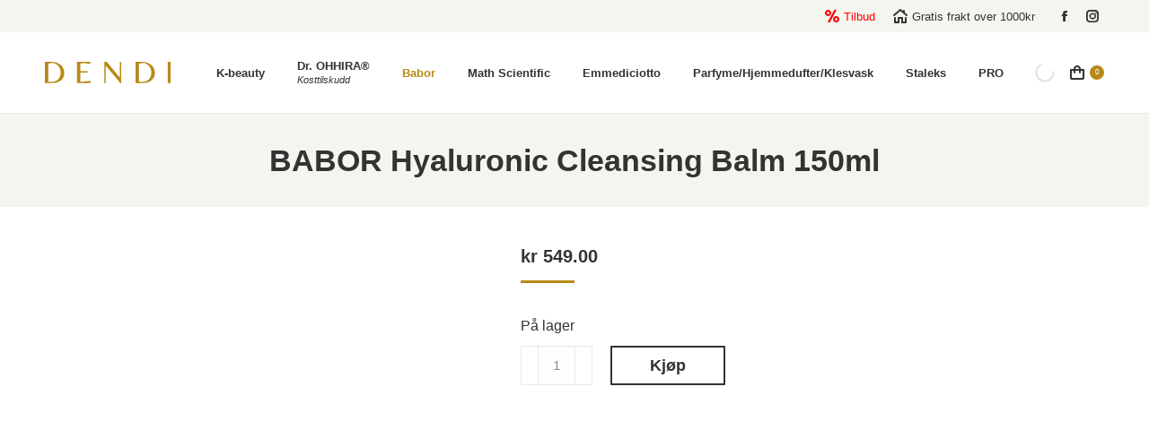

--- FILE ---
content_type: text/html; charset=UTF-8
request_url: https://dendi.no/product/babor-hyaluronic-cleansing-balm-150ml/
body_size: 84003
content:
<!DOCTYPE html>
<!--[if !(IE 6) | !(IE 7) | !(IE 8)  ]><!--><html lang="nb-NO" prefix="og: https://ogp.me/ns#" class="no-js">
<!--<![endif]--><head><script data-no-optimize="1">var litespeed_docref=sessionStorage.getItem("litespeed_docref");litespeed_docref&&(Object.defineProperty(document,"referrer",{get:function(){return litespeed_docref}}),sessionStorage.removeItem("litespeed_docref"));</script> <meta charset="UTF-8" /><meta name="viewport" content="width=device-width, initial-scale=1, maximum-scale=1, user-scalable=0"><meta name="theme-color" content="#b88917"/><link rel="profile" href="https://gmpg.org/xfn/11" /> <script id="cookieyes" type="litespeed/javascript" data-src="https://cdn-cookieyes.com/client_data/92ad5352ab755d25286ca7ac/script.js"></script><script type="litespeed/javascript">window._wca=window._wca||[]</script> <title>BABOR Hyaluronic Cleansing Balm 150ml - Dendi</title><meta name="description" content="Hydrofil rensebalm som ivaretar hudbarrieren. For en normal, tørr og/eller sensitiv hud."/><meta name="robots" content="follow, index, max-snippet:-1, max-video-preview:-1, max-image-preview:large"/><link rel="canonical" href="https://dendi.no/product/babor-hyaluronic-cleansing-balm-150ml/" /><meta property="og:locale" content="nb_NO" /><meta property="og:type" content="product" /><meta property="og:title" content="BABOR Hyaluronic Cleansing Balm 150ml - Dendi" /><meta property="og:description" content="Hydrofil rensebalm som ivaretar hudbarrieren. For en normal, tørr og/eller sensitiv hud." /><meta property="og:url" content="https://dendi.no/product/babor-hyaluronic-cleansing-balm-150ml/" /><meta property="og:site_name" content="Dendi" /><meta property="og:updated_time" content="2024-02-13T20:11:25+01:00" /><meta property="og:image" content="https://dendi.no/wp-content/uploads/2024/02/w1200h1200-1.webp" /><meta property="og:image:secure_url" content="https://dendi.no/wp-content/uploads/2024/02/w1200h1200-1.webp" /><meta property="og:image:width" content="1200" /><meta property="og:image:height" content="1200" /><meta property="og:image:alt" content="BABOR Hyaluronic Cleansing Balm 150ml" /><meta property="og:image:type" content="image/webp" /><meta property="product:price:amount" content="549" /><meta property="product:price:currency" content="NOK" /><meta property="product:availability" content="instock" /><meta name="twitter:card" content="summary_large_image" /><meta name="twitter:title" content="BABOR Hyaluronic Cleansing Balm 150ml - Dendi" /><meta name="twitter:description" content="Hydrofil rensebalm som ivaretar hudbarrieren. For en normal, tørr og/eller sensitiv hud." /><meta name="twitter:image" content="https://dendi.no/wp-content/uploads/2024/02/w1200h1200-1.webp" /><meta name="twitter:label1" content="Price" /><meta name="twitter:data1" content="&#107;&#114;&nbsp;549.00" /><meta name="twitter:label2" content="Availability" /><meta name="twitter:data2" content="På lager" /> <script type="application/ld+json" class="rank-math-schema-pro">{"@context":"https://schema.org","@graph":[{"@type":"Place","@id":"https://dendi.no/#place","address":{"@type":"PostalAddress","streetAddress":"\u00d8vre Holmegate 1","addressLocality":"Stavanger","addressRegion":"Rogaland","postalCode":"4006"}},{"@type":["HealthAndBeautyBusiness","Organization"],"@id":"https://dendi.no/#organization","name":"Dendi","url":"https://dendi.no","sameAs":["https://www.facebook.com/profile.php?id=100067841287064"],"email":"Info@dendi.no","address":{"@type":"PostalAddress","streetAddress":"\u00d8vre Holmegate 1","addressLocality":"Stavanger","addressRegion":"Rogaland","postalCode":"4006"},"logo":{"@type":"ImageObject","@id":"https://dendi.no/#logo","url":"https://dendi.no/wp-content/uploads/2022/05/dendi-logo-original.svg","contentUrl":"https://dendi.no/wp-content/uploads/2022/05/dendi-logo-original.svg","caption":"Dendi","inLanguage":"nb-NO","width":"","height":""},"priceRange":"$$","openingHours":["Monday,Tuesday,Wednesday,Thursday,Friday,Saturday,Sunday 00:00-24:00"],"description":"I butikken v\u00e5res vil dere finne varer til \u00e5 opprettholde skj\u00f8nnhet, profesjonelle produkter for klinikker og unike gjenstander til hjemmet.\r\n","vatID":"919646616","location":{"@id":"https://dendi.no/#place"},"image":{"@id":"https://dendi.no/#logo"},"telephone":"+4793920393"},{"@type":"WebSite","@id":"https://dendi.no/#website","url":"https://dendi.no","name":"Dendi","alternateName":"Skj\u00f8nnhetsbutikk i Norge p\u00e5 nett","publisher":{"@id":"https://dendi.no/#organization"},"inLanguage":"nb-NO"},{"@type":"ImageObject","@id":"https://dendi.no/wp-content/uploads/2024/02/w1200h1200-1.webp","url":"https://dendi.no/wp-content/uploads/2024/02/w1200h1200-1.webp","width":"1200","height":"1200","inLanguage":"nb-NO"},{"@type":"BreadcrumbList","@id":"https://dendi.no/product/babor-hyaluronic-cleansing-balm-150ml/#breadcrumb","itemListElement":[{"@type":"ListItem","position":"1","item":{"@id":"https://dendi.no","name":"Home"}},{"@type":"ListItem","position":"2","item":{"@id":"https://dendi.no/product/babor-hyaluronic-cleansing-balm-150ml/","name":"BABOR Hyaluronic Cleansing Balm 150ml"}}]},{"@type":"ItemPage","@id":"https://dendi.no/product/babor-hyaluronic-cleansing-balm-150ml/#webpage","url":"https://dendi.no/product/babor-hyaluronic-cleansing-balm-150ml/","name":"BABOR Hyaluronic Cleansing Balm 150ml - Dendi","datePublished":"2024-02-13T20:11:24+01:00","dateModified":"2024-02-13T20:11:25+01:00","isPartOf":{"@id":"https://dendi.no/#website"},"primaryImageOfPage":{"@id":"https://dendi.no/wp-content/uploads/2024/02/w1200h1200-1.webp"},"inLanguage":"nb-NO","breadcrumb":{"@id":"https://dendi.no/product/babor-hyaluronic-cleansing-balm-150ml/#breadcrumb"}},{"@type":"Product","name":"BABOR Hyaluronic Cleansing Balm 150ml - Dendi","description":"Hydrofil rensebalm som ivaretar hudbarrieren. For en normal, t\u00f8rr og/eller sensitiv hud.","category":"Babor","mainEntityOfPage":{"@id":"https://dendi.no/product/babor-hyaluronic-cleansing-balm-150ml/#webpage"},"image":[{"@type":"ImageObject","url":"https://dendi.no/wp-content/uploads/2024/02/w1200h1200-1.webp","height":"1200","width":"1200"}],"offers":{"@type":"Offer","price":"549.00","priceCurrency":"NOK","priceValidUntil":"2027-12-31","availability":"http://schema.org/InStock","itemCondition":"NewCondition","url":"https://dendi.no/product/babor-hyaluronic-cleansing-balm-150ml/","seller":{"@type":"Organization","@id":"https://dendi.no/","name":"Dendi","url":"https://dendi.no","logo":"https://dendi.no/wp-content/uploads/2022/05/dendi-logo-original.svg"},"priceSpecification":{"price":"549","priceCurrency":"NOK","valueAddedTaxIncluded":"true"}},"additionalProperty":[{"@type":"PropertyValue","name":"pa_kapasitet-mengde","value":"150ml"}],"@id":"https://dendi.no/product/babor-hyaluronic-cleansing-balm-150ml/#richSnippet"}]}</script> <link rel='dns-prefetch' href='//omnisnippet1.com' /><link rel='dns-prefetch' href='//stats.wp.com' /><link rel='dns-prefetch' href='//fonts.googleapis.com' /><link rel="alternate" type="application/rss+xml" title="Dendi &raquo; strøm" href="https://dendi.no/feed/" /><link rel="alternate" type="application/rss+xml" title="Dendi &raquo; kommentarstrøm" href="https://dendi.no/comments/feed/" /><link rel="alternate" title="oEmbed (JSON)" type="application/json+oembed" href="https://dendi.no/wp-json/oembed/1.0/embed?url=https%3A%2F%2Fdendi.no%2Fproduct%2Fbabor-hyaluronic-cleansing-balm-150ml%2F" /><link rel="alternate" title="oEmbed (XML)" type="text/xml+oembed" href="https://dendi.no/wp-json/oembed/1.0/embed?url=https%3A%2F%2Fdendi.no%2Fproduct%2Fbabor-hyaluronic-cleansing-balm-150ml%2F&#038;format=xml" /><style id='wp-img-auto-sizes-contain-inline-css'>img:is([sizes=auto i],[sizes^="auto," i]){contain-intrinsic-size:3000px 1500px}
/*# sourceURL=wp-img-auto-sizes-contain-inline-css */</style><style id="litespeed-ccss">:root{--wp-block-synced-color:#7a00df;--wp-block-synced-color--rgb:122,0,223;--wp-bound-block-color:var(--wp-block-synced-color);--wp-editor-canvas-background:#ddd;--wp-admin-theme-color:#007cba;--wp-admin-theme-color--rgb:0,124,186;--wp-admin-theme-color-darker-10:#006ba1;--wp-admin-theme-color-darker-10--rgb:0,107,160.5;--wp-admin-theme-color-darker-20:#005a87;--wp-admin-theme-color-darker-20--rgb:0,90,135;--wp-admin-border-width-focus:2px}:root{--wp--preset--font-size--normal:16px;--wp--preset--font-size--huge:42px}.screen-reader-text{border:0;clip-path:inset(50%);height:1px;margin:-1px;overflow:hidden;padding:0;position:absolute;width:1px;word-wrap:normal!important}ul{box-sizing:border-box}:root{--wp--preset--aspect-ratio--square:1;--wp--preset--aspect-ratio--4-3:4/3;--wp--preset--aspect-ratio--3-4:3/4;--wp--preset--aspect-ratio--3-2:3/2;--wp--preset--aspect-ratio--2-3:2/3;--wp--preset--aspect-ratio--16-9:16/9;--wp--preset--aspect-ratio--9-16:9/16;--wp--preset--color--black:#000000;--wp--preset--color--cyan-bluish-gray:#abb8c3;--wp--preset--color--white:#FFF;--wp--preset--color--pale-pink:#f78da7;--wp--preset--color--vivid-red:#cf2e2e;--wp--preset--color--luminous-vivid-orange:#ff6900;--wp--preset--color--luminous-vivid-amber:#fcb900;--wp--preset--color--light-green-cyan:#7bdcb5;--wp--preset--color--vivid-green-cyan:#00d084;--wp--preset--color--pale-cyan-blue:#8ed1fc;--wp--preset--color--vivid-cyan-blue:#0693e3;--wp--preset--color--vivid-purple:#9b51e0;--wp--preset--color--accent:#b88917;--wp--preset--color--dark-gray:#111;--wp--preset--color--light-gray:#767676;--wp--preset--gradient--vivid-cyan-blue-to-vivid-purple:linear-gradient(135deg,rgb(6,147,227) 0%,rgb(155,81,224) 100%);--wp--preset--gradient--light-green-cyan-to-vivid-green-cyan:linear-gradient(135deg,rgb(122,220,180) 0%,rgb(0,208,130) 100%);--wp--preset--gradient--luminous-vivid-amber-to-luminous-vivid-orange:linear-gradient(135deg,rgb(252,185,0) 0%,rgb(255,105,0) 100%);--wp--preset--gradient--luminous-vivid-orange-to-vivid-red:linear-gradient(135deg,rgb(255,105,0) 0%,rgb(207,46,46) 100%);--wp--preset--gradient--very-light-gray-to-cyan-bluish-gray:linear-gradient(135deg,rgb(238,238,238) 0%,rgb(169,184,195) 100%);--wp--preset--gradient--cool-to-warm-spectrum:linear-gradient(135deg,rgb(74,234,220) 0%,rgb(151,120,209) 20%,rgb(207,42,186) 40%,rgb(238,44,130) 60%,rgb(251,105,98) 80%,rgb(254,248,76) 100%);--wp--preset--gradient--blush-light-purple:linear-gradient(135deg,rgb(255,206,236) 0%,rgb(152,150,240) 100%);--wp--preset--gradient--blush-bordeaux:linear-gradient(135deg,rgb(254,205,165) 0%,rgb(254,45,45) 50%,rgb(107,0,62) 100%);--wp--preset--gradient--luminous-dusk:linear-gradient(135deg,rgb(255,203,112) 0%,rgb(199,81,192) 50%,rgb(65,88,208) 100%);--wp--preset--gradient--pale-ocean:linear-gradient(135deg,rgb(255,245,203) 0%,rgb(182,227,212) 50%,rgb(51,167,181) 100%);--wp--preset--gradient--electric-grass:linear-gradient(135deg,rgb(202,248,128) 0%,rgb(113,206,126) 100%);--wp--preset--gradient--midnight:linear-gradient(135deg,rgb(2,3,129) 0%,rgb(40,116,252) 100%);--wp--preset--font-size--small:13px;--wp--preset--font-size--medium:20px;--wp--preset--font-size--large:36px;--wp--preset--font-size--x-large:42px;--wp--preset--spacing--20:0.44rem;--wp--preset--spacing--30:0.67rem;--wp--preset--spacing--40:1rem;--wp--preset--spacing--50:1.5rem;--wp--preset--spacing--60:2.25rem;--wp--preset--spacing--70:3.38rem;--wp--preset--spacing--80:5.06rem;--wp--preset--shadow--natural:6px 6px 9px rgba(0, 0, 0, 0.2);--wp--preset--shadow--deep:12px 12px 50px rgba(0, 0, 0, 0.4);--wp--preset--shadow--sharp:6px 6px 0px rgba(0, 0, 0, 0.2);--wp--preset--shadow--outlined:6px 6px 0px -3px rgb(255, 255, 255), 6px 6px rgb(0, 0, 0);--wp--preset--shadow--crisp:6px 6px 0px rgb(0, 0, 0)}:root{--wp-admin-theme-color:#3858e9;--wp-admin-theme-color--rgb:56,88,233;--wp-admin-theme-color-darker-10:#2145e6;--wp-admin-theme-color-darker-10--rgb:33.0384615385,68.7307692308,230.4615384615;--wp-admin-theme-color-darker-20:#183ad6;--wp-admin-theme-color-darker-20--rgb:23.6923076923,58.1538461538,214.3076923077;--wp-admin-border-width-focus:2px}:root{--wp-block-synced-color:#7a00df;--wp-block-synced-color--rgb:122,0,223;--wp-bound-block-color:var(--wp-block-synced-color);--wp-editor-canvas-background:#ddd;--wp-admin-theme-color:#007cba;--wp-admin-theme-color--rgb:0,124,186;--wp-admin-theme-color-darker-10:#006ba1;--wp-admin-theme-color-darker-10--rgb:0,107,160.5;--wp-admin-theme-color-darker-20:#005a87;--wp-admin-theme-color-darker-20--rgb:0,90,135;--wp-admin-border-width-focus:2px}button.pswp__button{box-shadow:none!important;background-image:url(/wp-content/plugins/woocommerce/assets/css/photoswipe/default-skin/default-skin.png)!important}button.pswp__button,button.pswp__button--arrow--left::before,button.pswp__button--arrow--right::before{background-color:transparent!important}button.pswp__button--arrow--left,button.pswp__button--arrow--right{background-image:none!important}.pswp{display:none;position:absolute;width:100%;height:100%;left:0;top:0;overflow:hidden;-ms-touch-action:none;touch-action:none;z-index:1500;-webkit-text-size-adjust:100%;-webkit-backface-visibility:hidden;outline:0}.pswp *{-webkit-box-sizing:border-box;box-sizing:border-box}.pswp__bg{position:absolute;left:0;top:0;width:100%;height:100%;background:#000;opacity:0;-webkit-transform:translateZ(0);transform:translateZ(0);-webkit-backface-visibility:hidden;will-change:opacity}.pswp__scroll-wrap{position:absolute;left:0;top:0;width:100%;height:100%;overflow:hidden}.pswp__container{-ms-touch-action:none;touch-action:none;position:absolute;left:0;right:0;top:0;bottom:0}.pswp__container{-webkit-touch-callout:none}.pswp__bg{will-change:opacity}.pswp__container{-webkit-backface-visibility:hidden}.pswp__item{position:absolute;left:0;right:0;top:0;bottom:0;overflow:hidden}.pswp__button{width:44px;height:44px;position:relative;background:0 0;overflow:visible;-webkit-appearance:none;display:block;border:0;padding:0;margin:0;float:left;opacity:.75;-webkit-box-shadow:none;box-shadow:none}.pswp__button::-moz-focus-inner{padding:0;border:0}.pswp__button,.pswp__button--arrow--left:before,.pswp__button--arrow--right:before{background:url(/wp-content/plugins/woocommerce/assets/css/photoswipe/default-skin/default-skin.png)0 0 no-repeat;background-size:264px 88px;width:44px;height:44px}.pswp__button--close{background-position:0-44px}.pswp__button--share{background-position:-44px -44px}.pswp__button--fs{display:none}.pswp__button--zoom{display:none;background-position:-88px 0}.pswp__button--arrow--left,.pswp__button--arrow--right{background:0 0;top:50%;margin-top:-50px;width:70px;height:100px;position:absolute}.pswp__button--arrow--left{left:0}.pswp__button--arrow--right{right:0}.pswp__button--arrow--left:before,.pswp__button--arrow--right:before{content:"";top:35px;background-color:rgb(0 0 0/.3);height:30px;width:32px;position:absolute}.pswp__button--arrow--left:before{left:6px;background-position:-138px -44px}.pswp__button--arrow--right:before{right:6px;background-position:-94px -44px}.pswp__share-modal{display:block;background:rgb(0 0 0/.5);width:100%;height:100%;top:0;left:0;padding:10px;position:absolute;z-index:1600;opacity:0;-webkit-backface-visibility:hidden;will-change:opacity}.pswp__share-modal--hidden{display:none}.pswp__share-tooltip{z-index:1620;position:absolute;background:#fff;top:56px;border-radius:2px;display:block;width:auto;right:44px;-webkit-box-shadow:0 2px 5px rgb(0 0 0/.25);box-shadow:0 2px 5px rgb(0 0 0/.25);-webkit-transform:translateY(6px);-ms-transform:translateY(6px);transform:translateY(6px);-webkit-backface-visibility:hidden;will-change:transform}.pswp__counter{position:relative;left:0;top:0;height:44px;font-size:13px;line-height:44px;color:#fff;opacity:.75;padding:0 10px;margin-inline-end:auto}.pswp__caption{position:absolute;left:0;bottom:0;width:100%;min-height:44px}.pswp__caption__center{text-align:left;max-width:420px;margin:0 auto;font-size:13px;padding:10px;line-height:20px;color:#ccc}.pswp__preloader{width:44px;height:44px;position:absolute;top:0;left:50%;margin-left:-22px;opacity:0;will-change:opacity;direction:ltr}.pswp__preloader__icn{width:20px;height:20px;margin:12px}@media screen and (max-width:1024px){.pswp__preloader{position:relative;left:auto;top:auto;margin:0;float:right}}.pswp__ui{-webkit-font-smoothing:auto;visibility:visible;opacity:1;z-index:1550}.pswp__top-bar{position:absolute;left:0;top:0;height:44px;width:100%;display:flex;justify-content:flex-end}.pswp__caption,.pswp__top-bar{-webkit-backface-visibility:hidden;will-change:opacity}.pswp__caption,.pswp__top-bar{background-color:rgb(0 0 0/.5)}.pswp__ui--hidden .pswp__button--arrow--left,.pswp__ui--hidden .pswp__button--arrow--right,.pswp__ui--hidden .pswp__caption,.pswp__ui--hidden .pswp__top-bar{opacity:.001}.dgwt-wcas-search-wrapp{position:relative;line-height:100%;display:block;color:#444;min-width:230px;width:100%;text-align:left;margin:0 auto;-webkit-box-sizing:border-box;-moz-box-sizing:border-box;box-sizing:border-box}.dgwt-wcas-search-wrapp *{-webkit-box-sizing:border-box;-moz-box-sizing:border-box;box-sizing:border-box}.dgwt-wcas-search-form{margin:0;padding:0;width:100%}input[type=search].dgwt-wcas-search-input{-webkit-box-shadow:none;box-shadow:none;margin:0;-webkit-appearance:textfield;text-align:left}[type=search].dgwt-wcas-search-input::-ms-clear{display:none}[type=search].dgwt-wcas-search-input::-webkit-search-decoration{-webkit-appearance:none}[type=search].dgwt-wcas-search-input::-webkit-search-cancel-button{display:none}.dgwt-wcas-layout-icon-flexible-inv:not(.dgwt-wcas-layout-icon) .dgwt-wcas-search-icon,.dgwt-wcas-layout-icon-flexible-inv:not(.dgwt-wcas-layout-icon) .dgwt-wcas-search-icon-arrow,.dgwt-wcas-search-icon-arrow{display:none}button.dgwt-wcas-search-submit{position:relative}.dgwt-wcas-ico-magnifier{bottom:0;left:0;margin:auto;position:absolute;right:0;top:0;height:65%;display:block}.dgwt-wcas-preloader{height:100%;position:absolute;right:0;top:0;width:40px;z-index:-1;background-repeat:no-repeat;background-position:right 15px center;background-size:auto 44%}.dgwt-wcas-voice-search{position:absolute;right:0;top:0;height:100%;width:40px;z-index:1;opacity:.5;align-items:center;justify-content:center;display:none}.dgwt-wcas-loader-circular{height:24px;width:24px;-webkit-animation:2s linear infinite rotate;-moz-animation:2s linear infinite rotate;animation:2s linear infinite rotate}.dgwt-wcas-loader-circular-path{fill:#fff0;stroke-linecap:round;stroke-width:4px;stroke-dasharray:1,200;stroke-dashoffset:0;-webkit-transform-origin:50% 50%;-moz-transform-origin:50% 50%;-ms-transform-origin:50% 50%;transform-origin:50% 50%;-webkit-animation:1s ease-in-out infinite dash;-moz-animation:1s ease-in-out infinite dash;animation:1s ease-in-out infinite dash;stroke:#ddd}@-webkit-keyframes rotate{100%{-webkit-transform:rotate(360deg);transform:rotate(360deg)}}@-moz-keyframes rotate{100%{-moz-transform:rotate(360deg);transform:rotate(360deg)}}@keyframes rotate{100%{-webkit-transform:rotate(360deg);-moz-transform:rotate(360deg);transform:rotate(360deg)}}@-webkit-keyframes dash{0%{stroke-dasharray:1,200;stroke-dashoffset:0}50%{stroke-dasharray:89,200;stroke-dashoffset:-35px}100%{stroke-dasharray:89,200;stroke-dashoffset:-124px}}@-moz-keyframes dash{0%{stroke-dasharray:1,200;stroke-dashoffset:0}50%{stroke-dasharray:89,200;stroke-dashoffset:-35px}100%{stroke-dasharray:89,200;stroke-dashoffset:-124px}}@keyframes dash{0%{stroke-dasharray:1,200;stroke-dashoffset:0}50%{stroke-dasharray:89,200;stroke-dashoffset:-35px}100%{stroke-dasharray:89,200;stroke-dashoffset:-124px}}.screen-reader-text{clip:rect(1px,1px,1px,1px);height:1px;overflow:hidden;position:absolute!important;width:1px}.dgwt-wcas-sf-wrapp:after,.dgwt-wcas-sf-wrapp:before{content:"";display:table}.dgwt-wcas-sf-wrapp:after{clear:both}.dgwt-wcas-sf-wrapp{zoom:1;width:100%;max-width:100vw;margin:0;position:relative;background:0 0}.dgwt-wcas-sf-wrapp input[type=search].dgwt-wcas-search-input{width:100%;height:40px;font-size:14px;line-height:100%;padding:10px 15px;margin:0;background:#fff;border:1px solid #ddd;border-radius:3px;-webkit-border-radius:3px;-webkit-appearance:none;box-sizing:border-box}.dgwt-wcas-sf-wrapp input[type=search].dgwt-wcas-search-input::-webkit-input-placeholder{color:#999;font-weight:400;font-style:italic;line-height:normal}.dgwt-wcas-sf-wrapp input[type=search].dgwt-wcas-search-input:-moz-placeholder{color:#999;font-weight:400;font-style:italic;line-height:normal}.dgwt-wcas-sf-wrapp input[type=search].dgwt-wcas-search-input::-moz-placeholder{color:#999;font-weight:400;font-style:italic;line-height:normal}.dgwt-wcas-sf-wrapp input[type=search].dgwt-wcas-search-input:-ms-input-placeholder{color:#999;font-weight:400;font-style:italic;line-height:normal}.dgwt-wcas-sf-wrapp button.dgwt-wcas-search-submit{overflow:visible;position:absolute;border:0;padding:0 15px;margin:0;height:40px;min-width:50px;width:auto;line-height:100%;min-height:100%;right:0;left:auto;top:0;bottom:auto;color:#fff;text-transform:uppercase;background-color:#333;border-radius:0 2px 2px 0;-webkit-border-radius:0 2px 2px 0;text-shadow:0-1px 0 rgb(0 0 0/.3);-webkit-box-shadow:none;box-shadow:none;-webkit-appearance:none}.dgwt-wcas-sf-wrapp .dgwt-wcas-search-submit:before{content:"";position:absolute;border-width:8px 8px 8px 0;border-style:solid solid solid none;border-color:#fff0 #333;top:12px;left:-6px}.dgwt-wcas-sf-wrapp .dgwt-wcas-search-submit::-moz-focus-inner{border:0;padding:0}.dgwt-wcas-ico-magnifier,.dgwt-wcas-ico-magnifier-handler{max-width:20px}.dgwt-wcas-has-submit .dgwt-wcas-search-submit svg path{fill:#fff}.dgwt-wcas-layout-icon-flexible-inv .dgwt-wcas-search-form{opacity:0}.dgwt-wcas-layout-icon-flexible-inv:not(.dgwt-wcas-layout-icon-flexible-loaded),.dgwt-wcas-layout-icon-flexible-inv:not(.dgwt-wcas-layout-icon-flexible-loaded) .dgwt-wcas-search-form{max-width:20px;min-width:unset}.dgwt-wcas-icon-preloader{margin:auto;position:absolute;top:0;left:0;bottom:0;right:0}.dgwt-wcas-search-icon{width:20px;height:auto;display:block}.dgwt-wcas-ico-magnifier-handler{margin-bottom:-.2em;width:100%}[class*=dt-icon-the7],[class*=icomoon-the7-],[class^=soc-font-],[class^=icomoon-the7-]{font-family:icomoon-the7-font!important;speak:none;font-style:normal;font-weight:400;font-variant:normal;text-transform:none;line-height:1;-webkit-font-smoothing:antialiased;-moz-osx-font-smoothing:grayscale}.icomoon-the7-font-the7-cart-02:before{content:""}.icomoon-the7-font-the7-home-021:before{content:"󣀡"}.facebook .soc-font-icon:before{content:""}.instagram .soc-font-icon:before{content:""}.dt-icon-the7-magn-004-12:before{content:""}#wc-stripe-express-checkout-element{display:flex;flex-wrap:wrap;gap:10px;justify-content:center;margin-bottom:12px}header{display:block}*{padding:0;margin:0}html{font-size:100%;-webkit-text-size-adjust:100%;-ms-text-size-adjust:100%}strong{font-weight:700}ul{list-style:none}img{border:0;-ms-interpolation-mode:bicubic}svg:not(:root){overflow:hidden}form{margin:0}button,input{font-size:100%;margin:0;vertical-align:baseline}button,input{line-height:normal}button{-webkit-appearance:button}input[type=search]{-webkit-appearance:textfield;-moz-box-sizing:content-box;-webkit-box-sizing:content-box;box-sizing:content-box}input[type=search]::-webkit-search-cancel-button,input[type=search]::-webkit-search-decoration{-webkit-appearance:none}button::-moz-focus-inner,input::-moz-focus-inner{border:0;padding:0}.pswp{display:none;position:absolute;width:100%;height:100%;left:0;top:0;-ms-touch-action:none;touch-action:none;z-index:9500;-webkit-text-size-adjust:100%;-webkit-backface-visibility:hidden;outline:0}.pswp::after,.pswp::before{content:" ";display:table}.pswp *{-webkit-box-sizing:border-box;box-sizing:border-box}.pswp__bg{position:absolute;left:0;top:0;width:100%;height:100%;background:#000;opacity:0;-webkit-transform:translateZ(0);transform:translateZ(0);-webkit-backface-visibility:hidden;will-change:opacity}.pswp__scroll-wrap{position:absolute;left:0;top:0;width:100%;height:100%;overflow:hidden}.pswp__container{-ms-touch-action:none;touch-action:none;position:absolute;left:0;right:0;top:0;bottom:0;-webkit-backface-visibility:hidden}.pswp__container{-webkit-touch-callout:none}.pswp__item{position:absolute;left:0;right:0;top:0;bottom:0;overflow:hidden}.pswp__caption .pswp__caption__center{text-align:center}.pswp button.pswp__button{height:1.5em;width:1.5em;margin-top:-.75em;background:0 0!important;opacity:.5}.pswp button.pswp__button:before{display:block;width:100%;height:100%;content:"";background-color:#fff!important}.pswp .pswp__top-bar button.pswp__button{height:26px;width:26px;margin-top:-13px;top:50%;margin-right:15px}.pswp button.pswp__button--close{margin-right:15px}.pswp button.pswp__button--close:before{-webkit-mask:url(/wp-content/themes/dt-the7/images/x-lg.svg);mask-image:url(/wp-content/themes/dt-the7/images/x-lg.svg);-webkit-mask-repeat:no-repeat;mask-repeat:no-repeat;-webkit-mask-position:right center;mask-position:right center;-webkit-mask-size:26px;mask-size:26px}.pswp__button--share:before{-webkit-mask:url(/wp-content/themes/dt-the7/images/the7-share-fill.svg);mask-image:url(/wp-content/themes/dt-the7/images/the7-share-fill.svg);-webkit-mask-repeat:no-repeat;mask-repeat:no-repeat;-webkit-mask-position:right center;mask-position:right center}.pswp .pswp__button--arrow--left:before,.pswp .pswp__button--arrow--right:before{position:static;display:flex;justify-content:center;align-items:center;width:1.5em;height:1.5em}.pswp button.pswp__button.pswp__button--arrow--left:before{background-image:none!important;-webkit-mask:url(/wp-content/themes/dt-the7/images/the7-chevron-left.svg);mask-image:url(/wp-content/themes/dt-the7/images/the7-chevron-left.svg);-webkit-mask-repeat:no-repeat;mask-repeat:no-repeat;-webkit-mask-position:right center;mask-position:right center}.pswp button.pswp__button.pswp__button--arrow--right:before{background-image:none!important;-webkit-mask:url(/wp-content/themes/dt-the7/images/the7-chevron-right.svg);mask-image:url(/wp-content/themes/dt-the7/images/the7-chevron-right.svg);-webkit-mask-repeat:no-repeat;mask-repeat:no-repeat;-webkit-mask-position:right center;mask-position:right center}.pswp .pswp__share-tooltip{border-radius:0}.pswp__share-tooltip:before{content:"";display:block;width:0;height:0;position:absolute;top:-12px;right:15px;border:6px solid #fff0;border-bottom-color:#FFF}.pswp__button{position:relative;background:0 0;overflow:visible;-webkit-appearance:none;display:block;border:0;padding:0;margin:0;float:right;opacity:.75;-webkit-box-shadow:none;box-shadow:none}.pswp__button::-moz-focus-inner{padding:0;border:0}.pswp__button,.pswp__button--arrow--left:before,.pswp__button--arrow--right:before{width:44px;height:44px}.pswp__button--fs{display:none}.pswp__button--zoom{display:none}.pswp__button--arrow--left,.pswp__button--arrow--right{background:0 0;top:50%;margin-top:-50px;width:70px;height:100px;position:absolute}.pswp__button--arrow--left{left:0}.pswp__button--arrow--right{right:0}.pswp__button--arrow--left:before,.pswp__button--arrow--right:before{content:"";top:35px;background-color:rgb(0 0 0/.3);height:30px;width:32px;position:absolute}.pswp__button--arrow--left:before{left:6px}.pswp__button--arrow--right:before{left:0;right:6px}.pswp__share-modal{display:block;background:rgb(0 0 0/.5);width:100%;height:100%;top:0;left:0;padding:10px;position:absolute;z-index:1600;opacity:0;-webkit-backface-visibility:hidden;will-change:opacity}.pswp__share-modal--hidden{display:none}.pswp__share-tooltip{min-width:150px;z-index:1620;position:absolute;background:#FFF;top:56px;border-radius:2px;display:block;width:auto;right:44px;-webkit-box-shadow:0 2px 5px rgb(0 0 0/.25);box-shadow:0 2px 5px rgb(0 0 0/.25);-webkit-transform:translateY(6px);-ms-transform:translateY(6px);transform:translateY(6px);-webkit-backface-visibility:hidden;will-change:transform}.pswp__counter{position:absolute;left:0;top:0;height:44px;font-size:13px;line-height:44px;color:#FFF;opacity:.75;padding:0 10px}.pswp__caption{position:absolute;left:0;bottom:0;width:100%;min-height:44px}.pswp__caption__center{text-align:left;max-width:420px;margin:0 auto;font-size:13px;padding:10px;line-height:20px;color:#CCC}.pswp__preloader{width:44px;height:44px;position:absolute;top:0;left:50%;margin-left:-22px;opacity:0;will-change:opacity;direction:ltr}.pswp__preloader__icn{width:20px;height:20px;margin:12px}@media screen and (max-width:1024px){.pswp__preloader{position:relative;left:auto;top:auto;margin:0;float:right}}.pswp__ui{-webkit-font-smoothing:auto;visibility:visible;opacity:1;z-index:1550}.pswp__top-bar{position:absolute;left:0;top:0;height:44px;width:100%}.pswp__caption,.pswp__top-bar{-webkit-backface-visibility:hidden;will-change:opacity}.pswp__caption,.pswp__top-bar{background-color:rgb(0 0 0/.5)}.pswp__ui--hidden .pswp__button--arrow--left,.pswp__ui--hidden .pswp__button--arrow--right,.pswp__ui--hidden .pswp__caption,.pswp__ui--hidden .pswp__top-bar{opacity:.001}.page-inner{-ms-grid-column:1;-ms-grid-row:2;grid-area:page-inner}#main-slideshow,.photo-scroller{-ms-grid-column:1;-ms-grid-row:2;grid-area:slider}.masthead{-ms-grid-column:1;-ms-grid-row:1;grid-area:header}.side-header-v-stroke.masthead,.side-header.masthead{-ms-grid-column:1;grid-area:header-side}.checkout-page-title{grid-area:checkout;-ms-grid-column:1;-ms-grid-row:4}.page-title{-ms-grid-column:1;-ms-grid-row:3;grid-area:title}.fancy-header{-ms-grid-column:1;-ms-grid-row:3;grid-area:fancyheader}.elementor-location-header{grid-area:elementor-header}#main{-ms-grid-column:1;-ms-grid-row:5;grid-area:main}.footer{-ms-grid-column:1;-ms-grid-row:6;grid-area:footer}.responsive-off .sidebar{grid-area:sidebar;-ms-grid-row:1}.responsive-off .content{grid-area:content;-ms-grid-row:1}.content,.wf-wrap{box-sizing:border-box}.wf-wrap{max-width:100%;padding:0 44px;margin:0 auto}.page-title .hgroup{overflow:hidden}.page-title{display:-ms-flexbox;display:-ms-flex;display:flex}.page-title-head{max-width:100%}.page-title .wf-wrap{position:relative}.page-title .wf-wrap:after{position:absolute;width:100%;bottom:0;content:""}.page-title.solid-bg .wf-wrap:after{display:none}.page-title>.wf-wrap{display:-ms-flexbox;display:-ms-flex;display:flex;-ms-align-items:center;-ms-flex-align:center;align-items:center;box-sizing:border-box}.title-center>.wf-wrap{-ms-flex-pack:center;-ms-justify-content:center;justify-content:center;-ms-align-items:center;-ms-flex-align:center;align-items:center;-ms-flex-flow:column wrap;flex-flow:column wrap}.page-title h2{margin:0}.sidebar-none .content{width:100%}body{overflow-x:hidden}h1,h2{margin-bottom:10px;clear:both}p{margin-bottom:10px}a{text-decoration:underline}.assistive-text{position:absolute!important;clip:rect(1px,1px,1px,1px)}#page{position:relative;overflow:hidden}.main-gradient{display:none}#main{padding:50px 0}.screen-reader-text{clip:rect(1px,1px,1px,1px);height:1px;overflow:hidden;position:absolute!important;width:1px}#page .skip-link{background-color:#f1f1f1;box-shadow:0 0 1px 1px rgb(0 0 0/.2);color:#21759b;display:block;font-size:14px;font-weight:700;left:-9999em;outline:0;padding:15px 23px 14px;text-decoration:none;text-transform:none;top:-9999em}input[type=search]:not(.elementor-field){margin-bottom:10px;border-style:var(--the7-form-border);box-sizing:border-box}a.button{position:relative;display:inline-flex;align-items:center;justify-content:center;text-decoration:none;white-space:nowrap}.soc-ico{overflow:hidden}.soc-ico a{position:relative;display:-ms-inline-flexbox;display:-ms-inline-flex;display:inline-flex;-ms-align-items:center;-ms-flex-align:center;align-items:center;-ms-flex-pack:center;-ms-justify-content:center;justify-content:center;margin:2px;width:26px;height:26px;line-height:26px;text-align:center;border-radius:50%;box-sizing:border-box;text-decoration:none}.soc-ico a .soc-font-icon{position:relative;z-index:1;font-size:16px}.soc-ico a:after,.soc-ico a:before{position:absolute;top:0;left:0;width:26px;height:26px;content:"";border-radius:inherit}.soc-ico a:before{opacity:1}.soc-ico a:after{opacity:0}@keyframes rotate{100%{transform:rotate(360deg)}}.soc-ico a{text-decoration:none}.dt-text-title{grid-area:header;max-width:100%}.dt-text-desc{grid-area:desc;max-width:100%}.icon-with-text-shortcode .text-icon{grid-area:icon;text-decoration:none}.icon-with-text-shortcode .default-btn-shortcode{justify-self:start;grid-area:button}.masthead{position:relative;z-index:102;box-sizing:border-box}.masthead:not(.side-header){display:-ms-flexbox;-ms-flex-direction:column}.top-bar{position:relative;display:-ms-flexbox;display:-ms-flex;display:flex;margin-top:0;box-sizing:border-box}.top-bar-bg,.top-bar:after{position:absolute;bottom:0;left:0;width:100%;height:100%;content:"";box-sizing:content-box}.top-bar:after{height:1px}.top-bar-bg{padding:0 1000px;margin-left:-1000px}.top-bar>.mini-widgets{display:-ms-flexbox;display:-ms-flex;display:flex;-ms-align-items:center;-ms-flex-align:center;align-items:center;-ms-flex:1 1 auto;flex:1 1 auto;-ms-justify-content:flex-start;justify-content:flex-start;-ms-flex-pack:start;-ms-flex-flow:row wrap;flex-flow:row wrap}.top-bar .mini-widgets.right-widgets,.top-bar .mini-widgets:last-child{-ms-justify-content:flex-end;justify-content:flex-end;-ms-flex-pack:end}.top-bar *{font-size:inherit;line-height:inherit}.top-bar a{text-decoration:none}.branding{line-height:0;font-size:0}.branding>a{display:block}.branding a img,.branding img{max-width:100%;height:auto}.masthead .mini-widgets>*{display:inline-block;margin-left:10px;margin-right:10px}.masthead:not(.side-header) .mini-widgets>:first-child{margin-left:0}.masthead:not(.side-header) .mini-widgets>:last-child{margin-right:0}.mini-contacts{position:relative;margin:0}.masthead .mini-contacts{display:-ms-inline-flexbox;display:-ms-inline-flex;display:inline-flex;-ms-align-items:center;-ms-flex-align:center;align-items:center}.mini-contacts i{margin-right:5px}.masthead .mini-search{position:relative;display:inline-block;vertical-align:middle;z-index:10;max-width:100%}.masthead .soc-ico{display:inline-block;vertical-align:middle}.wc-ico-cart.text-disable{letter-spacing:-4px}.masthead .soc-ico a{line-height:22px}.dt-close-mobile-menu-icon{position:relative}.dt-close-mobile-menu-icon:after,.dt-close-mobile-menu-icon:before{position:absolute;top:0;left:0;width:100%;height:100%;content:"";border-radius:inherit;box-sizing:border-box}.dt-close-mobile-menu-icon:after{opacity:0}.dt-close-mobile-menu-icon:before{opacity:1}.main-nav>li{position:relative;display:-ms-flexbox;display:-ms-flex;display:flex}.main-nav>li>a{text-decoration:none}.main-nav>li>a{position:relative;display:-ms-flexbox;display:-ms-flex;display:flex;-ms-align-items:center;-ms-flex-align:center;align-items:center}.menu-text,.subtitle-text{display:block}.top-header .level-arrows-on .menu-text:after{position:absolute;top:50%;margin-top:-4px;right:0;width:8px;height:8px;content:"";-webkit-mask:url(/wp-content/themes/dt-the7/images/the7-chevron-down.svg);mask-image:url(/wp-content/themes/dt-the7/images/the7-chevron-down.svg);-webkit-mask-repeat:no-repeat;mask-repeat:no-repeat;-webkit-mask-position:right center;mask-position:right center;-webkit-mask-size:8px;mask-size:8px}.sub-nav{position:absolute;visibility:hidden;z-index:200;top:100%;left:0;width:240px;opacity:0}.sub-nav{padding:0;box-shadow:0 0 4px rgb(0 0 0/.2);box-sizing:border-box}.sub-nav>li{position:relative;display:block;box-sizing:border-box}.sub-nav li:first-child:before{display:none}.sub-nav>li>a{position:relative;display:-ms-flexbox;display:-ms-flex;display:flex;-ms-align-items:center;-ms-flex-align:center;align-items:center;-ms-align-content:center;align-content:center;-ms-flex-line-pack:center;text-decoration:none}.sub-nav li a{box-sizing:border-box}.top-header .main-nav .sub-nav>li.has-children>a:after{position:absolute;display:block;right:0;top:50%;width:8px;height:8px;margin-top:-4px;content:"";-webkit-mask:url(/wp-content/themes/dt-the7/images/the7-chevron-side.svg);mask-image:url(/wp-content/themes/dt-the7/images/the7-chevron-side.svg);-webkit-mask-size:8px;mask-size:8px;-webkit-mask-repeat:no-repeat;mask-repeat:no-repeat;-webkit-mask-position:right center;mask-position:right center}.sub-nav .sub-nav{left:241px;top:0;margin-top:0}.dt-mobile-header .sub-nav>li,.mobile-main-nav>li{display:-ms-flexbox;display:-ms-flex;display:flex;-ms-flex-flow:row wrap;flex-flow:row wrap}.dt-mobile-header .mobile-main-nav>li>.sub-nav,.dt-mobile-header .mobile-main-nav>li>.sub-nav .sub-nav{position:relative;display:none;top:0;left:0;width:100%;padding:0;visibility:visible;opacity:1;z-index:auto}.mobile-main-nav .sub-nav{background:0 0;box-shadow:none}.dt-mobile-header{position:fixed;top:0;height:100%;min-height:100%;width:500px;max-width:100%;z-index:9602;box-sizing:border-box;background-color:grey;transform:translate3d(-100%,0,0);overflow:hidden}.right-mobile-menu .dt-mobile-header{right:0;transform:translate3d(100%,0,0)}html:not(.touchevents) .dt-mobile-header::-webkit-scrollbar{width:13px}html:not(.touchevents) .dt-mobile-header::-webkit-scrollbar-thumb{border-radius:10px;background-color:#1ebac8;border:4px solid #fff;box-sizing:border-box}.mobile-mini-widgets-in-menu{display:none}.mobile-mini-widgets-in-menu{padding:30px 0}.mobile-main-nav{display:-ms-flexbox;display:-ms-flex;display:flex;-ms-flex-flow:column nowrap;flex-flow:column nowrap;-ms-flex:10 1 auto;flex:10 1 auto}.mobile-main-nav>li{position:relative;display:-ms-flexbox;display:-ms-flex;display:flex}.mobile-menu-show-divider .mobile-main-nav>li:before{content:"";position:absolute;top:-.5px;height:0;width:100%;max-width:100%;left:0}.mobile-menu-show-divider .mobile-main-nav>li:first-child:before{display:none}.mobile-main-nav>li>a{text-decoration:none;position:relative;display:-ms-flexbox;display:-ms-flex;display:flex;-ms-align-items:center;-ms-flex-align:center;align-items:center;padding:10px 30px 10px 0;-ms-flex-positive:1;-ms-flex-grow:1;flex-grow:1}.mobile-main-nav li>a .subtitle-text{font-size:10px;line-height:12px;font-family:Arial,sans-serif}.mobile-main-nav .sub-nav{margin-left:20px}#page #mobile-menu .sub-nav>li{padding:0;width:100%}#page .mobile-main-nav .sub-nav{width:100%}.mobile-main-nav .sub-nav .sub-nav{left:0}.mobile-main-nav .sub-nav>li>a{padding:10px 30px 10px 0;margin:0;-ms-flex-positive:1;-ms-flex-grow:1;flex-grow:1}.dt-close-mobile-menu-icon{display:-ms-inline-flexbox;display:-ms-inline-flex;display:inline-flex;-ms-align-items:center;-ms-flex-align:center;align-items:center;-ms-flex-pack:center;-ms-justify-content:center;justify-content:center;position:absolute;top:0;z-index:9999;opacity:0;min-width:12px;min-height:12px}.dt-close-mobile-menu-icon .close-line-wrap{position:relative;width:22px;height:100%}.fade-medium-mobile-menu-close-icon .dt-close-mobile-menu-icon .close-line-wrap{width:20px;height:20px}.dt-close-mobile-menu-icon span{position:relative;display:block;margin:0;z-index:2}.dt-close-mobile-menu-icon .close-line{display:inline-block;transform-origin:50% 50%;width:22px;height:2px;position:absolute;left:0;content:""}.fade-medium-mobile-menu-close-icon .dt-close-mobile-menu-icon .close-line{width:20px;top:50%;margin-top:-1px}.dt-close-mobile-menu-icon .close-line:nth-child(2){display:none}.dt-close-mobile-menu-icon .close-line:after,.dt-close-mobile-menu-icon .close-line:before{position:absolute;top:0;left:0;width:100%;height:100%;content:"";border-radius:inherit;box-sizing:border-box}.dt-close-mobile-menu-icon .close-line:after{opacity:0}.dt-close-mobile-menu-icon .close-line:before{opacity:1}.dt-close-mobile-menu-icon .close-line:first-child{transform:rotate3d(0,0,1,45deg)}.dt-close-mobile-menu-icon .close-line:last-child{transform:rotate3d(0,0,1,-45deg)}.phantom-sticky .branding>a.same-logo{display:block!important;visibility:visible!important;opacity:1!important}.scroll-top{position:fixed;display:-ms-flexbox;display:-ms-flex;display:flex;-ms-align-items:center;-ms-flex-align:center;align-items:center;-ms-flex-pack:center;-ms-justify-content:center;justify-content:center;right:10px;bottom:10px;width:40px;height:40px;opacity:0;z-index:-1;-ms-filter:"progid:DXImageTransform.Microsoft.Alpha(Opacity=0)";text-decoration:none;background-color:#000;background-color:rgb(0 0 0/.2)}.scroll-top svg{text-transform:none;width:24px;line-height:1;fill:#fff}:root{--the7-accent-bg-color:#b88917;--the7-accent-color:#b88917;--the7-additional-logo-elements-font-family:"Arial", Helvetica, Arial, Verdana, sans-serif;--the7-additional-logo-elements-font-size:20px;--the7-additional-logo-elements-icon-size:0px;--the7-additional-menu-elements-color:#333333;--the7-additional-menu-elements-font-family:"Roboto", Helvetica, Arial, Verdana, sans-serif;--the7-additional-menu-elements-font-size:13px;--the7-additional-menu-elements-font-weight:700;--the7-additional-menu-elements-icon-color:#333333;--the7-additional-menu-elements-icon-size:16px;--the7-base-border-radius:0px;--the7-base-color:#333333;--the7-base-font-family:"Nunito", Helvetica, Arial, Verdana, sans-serif;--the7-base-font-size:15px;--the7-base-line-height:1.5em;--the7-beautiful-loading-bg:#ffffff;--the7-beautiful-spinner-color:rgba(51,51,51,0.25);--the7-body-bg-attachment:fixed;--the7-body-bg-color:#f7f7f7;--the7-body-bg-image:none;--the7-body-bg-position-x:center;--the7-body-bg-position-y:center;--the7-body-bg-repeat:no-repeat;--the7-body-bg-size:cover;--the7-border-radius-size:0px;--the7-bottom-bar-bottom-padding:10px;--the7-bottom-bar-height:60px;--the7-bottom-bar-line-size:1px;--the7-bottom-bar-menu-switch:778px;--the7-bottom-bar-switch:990px;--the7-bottom-bar-top-padding:10px;--the7-bottom-bg-color:rgba(255,255,255,0.12);--the7-bottom-bg-image:none;--the7-bottom-bg-position-x:center;--the7-bottom-bg-position-y:top;--the7-bottom-bg-repeat:repeat;--the7-bottom-color:#000000;--the7-bottom-content-padding:0px;--the7-bottom-input-border-width:1px;--the7-bottom-input-padding:5px;--the7-bottom-logo-bottom-padding:8px;--the7-bottom-logo-left-padding:0px;--the7-bottom-logo-right-padding:12px;--the7-bottom-logo-top-padding:8px;--the7-bottom-overlay-content-padding:0px;--the7-box-width:1280px;--the7-breadcrumbs-bg-color:#594492;--the7-breadcrumbs-border-color:rgba(255,255,255,0);--the7-breadcrumbs-border-radius:2px;--the7-breadcrumbs-border-width:0px;--the7-breadcrumbs-font-family:"Roboto", Helvetica, Arial, Verdana, sans-serif;--the7-breadcrumbs-font-size:14px;--the7-breadcrumbs-line-height:24px;--the7-breadcrumbs-margin-bottom:0px;--the7-breadcrumbs-margin-left:0px;--the7-breadcrumbs-margin-right:0px;--the7-breadcrumbs-margin-top:10px;--the7-breadcrumbs-padding-bottom:0px;--the7-breadcrumbs-padding-left:0px;--the7-breadcrumbs-padding-right:0px;--the7-breadcrumbs-padding-top:0px;--the7-breadcrumbs-text-transform:none;--the7-btn-bg-color:rgba(129,215,66,0);--the7-btn-border-color:#333333;--the7-btn-border-hover-color:#f5f5ef;--the7-btn-color:#333333;--the7-btn-hover-bg-color:#f5f5ef;--the7-btn-hover-color:#333333;--the7-btn-l-border-radius:1px;--the7-btn-l-border-style:solid;--the7-btn-l-border-width:2px;--the7-btn-l-font-family:"Nunito", Helvetica, Arial, Verdana, sans-serif;--the7-btn-l-font-size:18px;--the7-btn-l-font-weight:600;--the7-btn-l-icon-size:18px;--the7-btn-l-letter-spacing:0px;--the7-btn-l-line-height:20px;--the7-btn-l-min-height:1px;--the7-btn-l-min-width:1px;--the7-btn-l-padding:16px 42px 16px 42px;--the7-btn-l-text-transform:none;--the7-btn-m-border-radius:1px;--the7-btn-m-border-style:solid;--the7-btn-m-border-width:2px;--the7-btn-m-font-family:"Nunito", Helvetica, Arial, Verdana, sans-serif;--the7-btn-m-font-size:18px;--the7-btn-m-font-weight:600;--the7-btn-m-icon-size:16px;--the7-btn-m-letter-spacing:0px;--the7-btn-m-line-height:20px;--the7-btn-m-min-height:1px;--the7-btn-m-min-width:1px;--the7-btn-m-padding:14px 36px 14px 36px;--the7-btn-m-text-transform:none;--the7-btn-s-border-radius:1px;--the7-btn-s-border-style:solid;--the7-btn-s-border-width:1px;--the7-btn-s-font-family:"Nunito", Helvetica, Arial, Verdana, sans-serif;--the7-btn-s-font-size:12px;--the7-btn-s-font-weight:600;--the7-btn-s-icon-size:12px;--the7-btn-s-letter-spacing:0px;--the7-btn-s-line-height:14px;--the7-btn-s-min-height:1px;--the7-btn-s-min-width:1px;--the7-btn-s-padding:8px 14px 7px 14px;--the7-btn-s-text-transform:none;--the7-button-shadow-blur:10px;--the7-button-shadow-color:rgba(0,0,0,0);--the7-button-shadow-horizontal:0px;--the7-button-shadow-hover-blur:10px;--the7-button-shadow-hover-color:rgba(0,0,0,0);--the7-button-shadow-hover-horizontal:0px;--the7-button-shadow-hover-spread:0px;--the7-button-shadow-hover-vertical:0px;--the7-button-shadow-spread:0px;--the7-button-shadow-vertical:0px;--the7-cart-total-width:40%;--the7-classic-menu-bottom-margin:0px;--the7-classic-menu-top-margin:0px;--the7-close-menu-caption-color-hover:#000000;--the7-close-menu-caption-color:#000000;--the7-close-menu-caption-font-family:"Roboto", Helvetica, Arial, Verdana, sans-serif;--the7-close-menu-caption-font-size:16px;--the7-close-menu-caption-gap:20px;--the7-close-menu-caption-text-transform:uppercase;--the7-close-mobile-menu-caption-color-hover:#ffffff;--the7-close-mobile-menu-caption-color:#ffffff;--the7-close-mobile-menu-caption-font-family:"Roboto", Helvetica, Arial, Verdana, sans-serif;--the7-close-mobile-menu-caption-font-size:16px;--the7-close-mobile-menu-caption-gap:10px;--the7-close-mobile-menu-caption-text-transform:none;--the7-content-boxes-bg:rgba(0,0,0,0.04);--the7-content-width:1300px;--the7-divider-bg-color:rgba(0,0,0,0);--the7-divider-color:rgba(0,0,0,0.08);--the7-filter-border-radius:100px;--the7-filter-decoration-line-size:2px;--the7-filter-font-family:"Roboto", Helvetica, Arial, Verdana, sans-serif;--the7-filter-font-size:14px;--the7-filter-font-weight:700;--the7-filter-item-margin-bottom:0px;--the7-filter-item-margin-left:3px;--the7-filter-item-margin-right:3px;--the7-filter-item-margin-top:0px;--the7-filter-item-padding-bottom:6px;--the7-filter-item-padding-left:15px;--the7-filter-item-padding-right:15px;--the7-filter-item-padding-top:6px;--the7-filter-pointer-bg-radius:100px;--the7-filter-pointer-border-width:2px;--the7-filter-text-transform:none;--the7-first-switch-header-padding-left:50px;--the7-first-switch-header-padding-right:50px;--the7-first-switch-mobile-header-height:60px;--the7-first-switch:992px;--the7-float-menu-bg:#ffffff;--the7-float-menu-height:65px;--the7-float-menu-line-decoration-color:rgba(51,51,51,0.11);--the7-float-menu-line-decoration-size:1px;--the7-floating-header-bg-image:none;--the7-floating-header-bg-position-x:center;--the7-floating-header-bg-position-y:center;--the7-floating-header-bg-repeat:repeat;--the7-floating-header-bg-size:auto;--the7-floating-logo-bottom-padding:0px;--the7-floating-logo-left-padding:0px;--the7-floating-logo-right-padding:18px;--the7-floating-logo-top-padding:0px;--the7-floating-menu-active-last-color:#b88917;--the7-floating-menu-color-active:#b88917;--the7-floating-menu-color-hover:#b88917;--the7-floating-menu-color:#333333;--the7-floating-menu-hover-last-color:#b88917;--the7-floating-mixed-logo-bottom-padding:0px;--the7-floating-mixed-logo-left-padding:0px;--the7-floating-mixed-logo-right-padding:0px;--the7-floating-mixed-logo-top-padding:0px;--the7-floating-mobile-logo-bottom-padding:0px;--the7-floating-mobile-logo-left-padding:0px;--the7-floating-mobile-logo-right-padding:0px;--the7-floating-mobile-logo-top-padding:0px;--the7-footer-bg-color:#f5f5ef;--the7-footer-bg-image:none;--the7-footer-bg-position-x:center;--the7-footer-bg-position-y:top;--the7-footer-bg-repeat:repeat;--the7-footer-bottom-padding:15px;--the7-footer-decoration-line-size:1px;--the7-footer-left-padding:50px;--the7-footer-outline-color:rgba(129,215,66,0.96);--the7-footer-right-padding:50px;--the7-footer-switch-colums:992px;--the7-footer-switch:778px;--the7-footer-top-padding:50px;--the7-general-border-radius:0px;--the7-general-title-responsiveness:778px;--the7-h1-font-family:"Nunito Sans", Helvetica, Arial, Verdana, sans-serif;--the7-h1-font-size-desktop:52px;--the7-h1-font-size:52px;--the7-h1-font-weight:600;--the7-h1-line-height-desktop:62px;--the7-h1-line-height:62px;--the7-h1-text-transform:none;--the7-h2-font-family:"Nunito Sans", Helvetica, Arial, Verdana, sans-serif;--the7-h2-font-size-desktop:34px;--the7-h2-font-size:34px;--the7-h2-font-weight:600;--the7-h2-line-height-desktop:44px;--the7-h2-line-height:44px;--the7-h2-text-transform:none;--the7-h3-font-family:"Nunito Sans", Helvetica, Arial, Verdana, sans-serif;--the7-h3-font-size-desktop:24px;--the7-h3-font-size:24px;--the7-h3-font-weight:600;--the7-h3-line-height-desktop:34px;--the7-h3-line-height:34px;--the7-h3-text-transform:none;--the7-h4-font-family:"Nunito Sans", Helvetica, Arial, Verdana, sans-serif;--the7-h4-font-size-desktop:20px;--the7-h4-font-size:20px;--the7-h4-font-weight:600;--the7-h4-line-height-desktop:30px;--the7-h4-line-height:30px;--the7-h4-text-transform:none;--the7-h5-font-family:"Nunito Sans", Helvetica, Arial, Verdana, sans-serif;--the7-h5-font-size-desktop:16px;--the7-h5-font-size:16px;--the7-h5-font-weight:600;--the7-h5-line-height-desktop:26px;--the7-h5-line-height:26px;--the7-h5-text-transform:none;--the7-h6-font-family:"Nunito Sans", Helvetica, Arial, Verdana, sans-serif;--the7-h6-font-size-desktop:14px;--the7-h6-font-size:14px;--the7-h6-font-weight:600;--the7-h6-line-height-desktop:24px;--the7-h6-line-height:24px;--the7-h6-text-transform:none;--the7-hamburger-border-width:0px;--the7-hamburger-close-border-radius:0px;--the7-hamburger-close-border-width:0px;--the7-hamburger-mobile-close-border-radius:0px;--the7-hamburger-mobile-close-border-width:0px;--the7-header-bg-color:#ffffff;--the7-header-bg-image:none;--the7-header-bg-position-x:center;--the7-header-bg-position-y:center;--the7-header-bg-repeat:repeat;--the7-header-bg-size:auto;--the7-header-classic-menu-line-size:1px;--the7-header-decoration-size:1px;--the7-header-decoration:rgba(51,51,51,0.11);--the7-header-height:90px;--the7-header-left-padding:50px;--the7-header-mobile-left-padding:20px;--the7-header-mobile-menu-bottom-padding:30px;--the7-header-mobile-menu-left-padding:30px;--the7-header-mobile-menu-right-padding:15px;--the7-header-mobile-menu-top-padding:45px;--the7-header-mobile-right-padding:20px;--the7-header-right-padding:50px;--the7-header-side-content-width:300px;--the7-header-side-width:300px;--the7-header-slide-out-width:400px;--the7-header-switch-paddings:778px;--the7-header-transparent-bg-color:#eeee22;--the7-input-bg-color:#fdfdfd;--the7-input-border-color:rgba(51,51,51,0.11);--the7-input-border-radius:2px;--the7-input-color:#8b8d94;--the7-input-height:40px;--the7-left-content-padding:0px;--the7-left-input-border-width:1px;--the7-left-input-padding:15px;--the7-left-overlay-content-padding:0px;--the7-lightbox-arrow-size:62px;--the7-links-color:#b88917;--the7-logo-area-left-padding-bottom:0px;--the7-logo-area-left-padding-left:0px;--the7-logo-area-left-padding-right:0px;--the7-logo-area-left-padding-top:0px;--the7-logo-area-right-padding-bottom:0px;--the7-logo-area-right-padding-left:0px;--the7-logo-area-right-padding-right:0px;--the7-logo-area-right-padding-top:0px;--the7-main-logo-bottom-padding:0px;--the7-main-logo-left-padding:0px;--the7-main-logo-right-padding:5px;--the7-main-logo-top-padding:0px;--the7-main-menu-icon-size:14px;--the7-mega-col-padding-bottom:0px;--the7-mega-col-padding-left:10px;--the7-mega-col-padding-right:10px;--the7-mega-col-padding-top:0px;--the7-mega-menu-desc-color:#333333;--the7-mega-menu-desc-font-family:"Roboto", Helvetica, Arial, Verdana, sans-serif;--the7-mega-menu-desc-font-size:10px;--the7-mega-menu-title-color:#333333;--the7-mega-menu-title-font-family:"Roboto", Helvetica, Arial, Verdana, sans-serif;--the7-mega-menu-title-font-size:16px;--the7-mega-menu-title-font-weight:700;--the7-mega-menu-title-icon-size:16px;--the7-mega-menu-title-text-transform:uppercase;--the7-mega-menu-widget-color:#333333;--the7-mega-menu-widget-title-color:#333333;--the7-mega-submenu-col-width:260px;--the7-mega-submenu-item-2-level-spacing:0px;--the7-mega-submenu-item-padding-bottom:9px;--the7-mega-submenu-item-padding-left:10px;--the7-mega-submenu-item-padding-right:10px;--the7-mega-submenu-item-padding-top:9px;--the7-mega-submenu-padding-bottom:20px;--the7-mega-submenu-padding-left:10px;--the7-mega-submenu-padding-right:10px;--the7-mega-submenu-padding-top:20px;--the7-megamenu-title-active-color-2:left, #8224e3 30%, #eeee22 100%;--the7-megamenu-title-active-color:#8224e3;--the7-megamenu-title-hover-color-2:left, #1e73be 30%, #eeee22 99%;--the7-megamenu-title-hover-color:#1e73be;--the7-menu-active-color:#b88917;--the7-menu-active-decor-color:rgba(184,137,23,0.15);--the7-menu-active-last-color:#b88917;--the7-menu-active-line-decor-color:rgba(130,36,227,0.3);--the7-menu-area-below-padding-bottom:0px;--the7-menu-area-below-padding-left:0px;--the7-menu-area-below-padding-right:0px;--the7-menu-area-below-padding-top:0px;--the7-menu-area-left-padding-bottom:0px;--the7-menu-area-left-padding-left:0px;--the7-menu-area-left-padding-right:0px;--the7-menu-area-left-padding-top:0px;--the7-menu-area-right-padding-bottom:0px;--the7-menu-area-right-padding-left:30px;--the7-menu-area-right-padding-right:0px;--the7-menu-area-right-padding-top:0px;--the7-menu-area-top-line-padding-bottom:0px;--the7-menu-area-top-line-padding-left:0px;--the7-menu-area-top-line-padding-right:0px;--the7-menu-area-top-line-padding-top:0px;--the7-menu-area-top-line-right-padding-bottom:0px;--the7-menu-area-top-line-right-padding-left:0px;--the7-menu-area-top-line-right-padding-right:0px;--the7-menu-area-top-line-right-padding-top:0px;--the7-menu-caption-font-family:"Roboto", Helvetica, Arial, Verdana, sans-serif;--the7-menu-caption-font-size:16px;--the7-menu-caption-gap:10px;--the7-menu-caption-text-transform:none;--the7-menu-click-decor-bg-color:rgba(184,137,23,0);--the7-menu-color:#333333;--the7-menu-decor-border-radius:3px;--the7-menu-font-family:"Nunito", Helvetica, Arial, Verdana, sans-serif;--the7-menu-font-size:13px;--the7-menu-font-weight:700;--the7-menu-hover-color:#b88917;--the7-menu-hover-decor-color-2:135deg, rgba(255,255,255,0.23) 30%, rgba(0,0,0,0.23) 100%;--the7-menu-hover-decor-color:rgba(255,255,255,0.23);--the7-menu-hover-last-color:#b88917;--the7-menu-item-divider-width:1px;--the7-menu-item-margin-bottom:18px;--the7-menu-item-margin-left:14px;--the7-menu-item-margin-right:14px;--the7-menu-item-margin-top:18px;--the7-menu-item-padding-bottom:4px;--the7-menu-item-padding-left:4px;--the7-menu-item-padding-right:4px;--the7-menu-item-padding-top:4px;--the7-menu-line-decor-color-2:to left, rgba(255,255,255,0.23) 30%, rgba(0,0,0,0.23) 100%;--the7-menu-line-decor-color:rgba(255,255,255,0.23);--the7-menu-tem-divider-color:rgba(17,17,17,0.14);--the7-menu-tem-divider-height:24px;--the7-menu-text-transform:none;--the7-message-color:#ffffff;--the7-microwidget-button-2-bg:#b88917;--the7-microwidget-button-2-border-color:#b88917;--the7-microwidget-button-2-border-radius:0px;--the7-microwidget-button-2-border-width:1px;--the7-microwidget-button-2-bottom-padding:10px;--the7-microwidget-button-2-color:#ffffff;--the7-microwidget-button-2-font-family:"Roboto", Helvetica, Arial, Verdana, sans-serif;--the7-microwidget-button-2-font-size:14px;--the7-microwidget-button-2-font-weight:700;--the7-microwidget-button-2-hover-bg:#b88917;--the7-microwidget-button-2-hover-border-color:#b88917;--the7-microwidget-button-2-hover-color:#ffffff;--the7-microwidget-button-2-icon-gap:5px;--the7-microwidget-button-2-icon-size:14px;--the7-microwidget-button-2-left-padding:20px;--the7-microwidget-button-2-right-padding:20px;--the7-microwidget-button-2-top-padding:10px;--the7-microwidget-button-bg:#b88917;--the7-microwidget-button-border-color:#b88917;--the7-microwidget-button-border-radius:0px;--the7-microwidget-button-border-width:1px;--the7-microwidget-button-bottom-padding:10px;--the7-microwidget-button-color:#ffffff;--the7-microwidget-button-font-family:"Roboto", Helvetica, Arial, Verdana, sans-serif;--the7-microwidget-button-font-size:14px;--the7-microwidget-button-font-weight:700;--the7-microwidget-button-hover-bg:#b88917;--the7-microwidget-button-hover-border-color:#b88917;--the7-microwidget-button-hover-color:#ffffff;--the7-microwidget-button-icon-gap:5px;--the7-microwidget-button-icon-size:14px;--the7-microwidget-button-left-padding:20px;--the7-microwidget-button-right-padding:20px;--the7-microwidget-button-top-padding:10px;--the7-microwidgets-in-top-line-color:#888888;--the7-microwidgets-in-top-line-font-family:"Arial", Helvetica, Arial, Verdana, sans-serif;--the7-microwidgets-in-top-line-font-size:20px;--the7-microwidgets-in-top-line-icon-color:#888888;--the7-microwidgets-in-top-line-icon-size:16px;--the7-mixed-logo-bottom-padding:0px;--the7-mixed-logo-left-padding:0px;--the7-mixed-logo-right-padding:0px;--the7-mixed-logo-top-padding:0px;--the7-mobile-floating-header-bg-color:#ffffff;--the7-mobile-footer-bottom-padding:15px;--the7-mobile-footer-left-padding:20px;--the7-mobile-footer-right-padding:20px;--the7-mobile-footer-top-padding:50px;--the7-mobile-hamburger-border-width:0px;--the7-mobile-header-bg-color:#ffffff;--the7-mobile-header-decoration-color:#ffffff;--the7-mobile-header-decoration-size:1px;--the7-mobile-logo-bottom-padding:0px;--the7-mobile-logo-left-padding:0px;--the7-mobile-logo-right-padding:0px;--the7-mobile-logo-top-padding:0px;--the7-mobile-menu-active-color:#b88917;--the7-mobile-menu-bg-color:#ffffff;--the7-mobile-menu-caption-font-family:"Roboto", Helvetica, Arial, Verdana, sans-serif;--the7-mobile-menu-caption-font-size:16px;--the7-mobile-menu-caption-gap:10px;--the7-mobile-menu-caption-text-transform:none;--the7-mobile-menu-color:#333333;--the7-mobile-menu-divider-color:rgba(51,51,51,0.12);--the7-mobile-menu-divider-height:1px;--the7-mobile-menu-font-family:"Nunito", Helvetica, Arial, Verdana, sans-serif;--the7-mobile-menu-font-size:18px;--the7-mobile-menu-font-weight:600;--the7-mobile-menu-hover-color:#b88917;--the7-mobile-menu-microwidgets-color:#b1b4b8;--the7-mobile-menu-microwidgets-font-family:"Roboto", Helvetica, Arial, Verdana, sans-serif;--the7-mobile-menu-microwidgets-font-size:13px;--the7-mobile-menu-microwidgets-font-weight:500;--the7-mobile-menu-microwidgets-icon-color:#b1b4b8;--the7-mobile-menu-microwidgets-icon-size:16px;--the7-mobile-menu-text-transform:none;--the7-mobile-menu-width:330px;--the7-mobile-microwidgets-color:#333333;--the7-mobile-microwidgets-font-family:"Roboto", Helvetica, Arial, Verdana, sans-serif;--the7-mobile-microwidgets-font-size:13px;--the7-mobile-microwidgets-font-weight:700;--the7-mobile-microwidgets-icon-color:#333333;--the7-mobile-microwidgets-icon-size:16px;--the7-mobile-overlay-bg-color:rgba(17,17,17,0.5);--the7-mobile-page-bottom-margin:40px;--the7-mobile-page-left-margin:20px;--the7-mobile-page-right-margin:20px;--the7-mobile-page-top-margin:40px;--the7-mobile-sub-menu-font-family:"Nunito", Helvetica, Arial, Verdana, sans-serif;--the7-mobile-sub-menu-font-size:16px;--the7-mobile-sub-menu-font-weight:600;--the7-mobile-sub-menu-text-transform:none;--the7-mobile-toggle-menu-bg-color:rgba(255,255,255,0);--the7-mobile-toggle-menu-bg-hover-color:rgba(255,255,255,0);--the7-mobile-toggle-menu-border-radius:0px;--the7-mobile-toggle-menu-color:#333333;--the7-mobile-toggle-menu-hover-color:#333333;--the7-mw-address-icon-size:16px;--the7-mw-clock-icon-size:16px;--the7-mw-email-icon-size:16px;--the7-mw-login-icon-size:16px;--the7-mw-phone-icon-size:16px;--the7-mw-search-bg-active-width:200px;--the7-mw-search-bg-color:#f4f4f4;--the7-mw-search-bg-height:34px;--the7-mw-search-bg-width:200px;--the7-mw-search-border-color:#e2e2e2;--the7-mw-search-border-radius:0px;--the7-mw-search-border-width:0px;--the7-mw-search-color:#aaaaaa;--the7-mw-search-font-family:"Roboto", Helvetica, Arial, Verdana, sans-serif;--the7-mw-search-font-size:14px;--the7-mw-search-icon-size:16px;--the7-mw-search-left-padding:12px;--the7-mw-search-overlay-bg:rgba(0,0,0,0.9);--the7-mw-search-right-padding:12px;--the7-mw-skype-icon-size:16px;--the7-mw-woocommerce-cart-icon-size:16px;--the7-navigation-bg-color:#000000;--the7-navigation-line-bg:#ffffff;--the7-navigation-line-decoration-color:#dd9933;--the7-navigation-line-decoration-line-size:1px;--the7-navigation-line-sticky-bg:#000000;--the7-navigation-margin:50px;--the7-outside-item-custom-margin:30px;--the7-page-bg-color:#ffffff;--the7-page-bg-image:none;--the7-page-bg-position-x:center;--the7-page-bg-position-y:top;--the7-page-bg-repeat:repeat;--the7-page-bg-size:auto;--the7-page-bottom-margin:40px;--the7-page-left-margin:40px;--the7-page-responsive-title-height:0px;--the7-page-responsive-title-line-height:34px;--the7-page-right-margin:40px;--the7-page-title-bg-color:#f5f5ef;--the7-page-title-bg-image:none;--the7-page-title-bg-position-x:center;--the7-page-title-bg-position-y:center;--the7-page-title-bg-repeat:repeat;--the7-page-title-bg-size:auto auto;--the7-page-title-border-height:10px;--the7-page-title-border-style:solid;--the7-page-title-bottom-padding:30px;--the7-page-title-breadcrumbs-color:#adafb3;--the7-page-title-color:#333333;--the7-page-title-decorative-line-height:6px;--the7-page-title-font-family:"Nunito", Helvetica, Arial, Verdana, sans-serif;--the7-page-title-font-weight:600;--the7-page-title-height:100px;--the7-page-title-line-color:rgba(51,51,51,0.11);--the7-page-title-line-height:44px;--the7-page-title-line-style:double;--the7-page-title-overlay-color:rgba(0,0,0,0.5);--the7-page-title-text-transform:none;--the7-page-title-top-padding:30px;--the7-page-top-margin:40px;--the7-product-alignment:center;--the7-product-cart-gap:25px;--the7-product-counter-bg:#b88917;--the7-product-counter-color:#ffffff;--the7-product-description-gap:15px;--the7-product-img-width:40%;--the7-product-microwidget-content-font-family:"Nunito", Helvetica, Arial, Verdana, sans-serif;--the7-product-microwidget-content-font-size-desktop:13px;--the7-product-microwidget-content-font-size:13px;--the7-product-microwidget-content-line-height-desktop:18px;--the7-product-microwidget-content-line-height:18px;--the7-product-microwidget-content-text-transform:none;--the7-product-price-gap:5px;--the7-product-rating-gap:10px;--the7-product-title-gap:15px;--the7-project-rollover-bg-color:rgba(184,137,23,0.85);--the7-right-content-padding:0px;--the7-right-input-border-width:1px;--the7-right-input-padding:15px;--the7-right-overlay-content-padding:0px;--the7-rollover-bg-color:rgba(184,137,23,0.2);--the7-second-switch-header-padding-left:20px;--the7-second-switch-header-padding-right:20px;--the7-second-switch-mobile-header-height:60px;--the7-second-switch:778px;--the7-secondary-text-color:#adafb3;--the7-side-header-h-stroke-height:130px;--the7-side-header-v-stroke-width:60px;--the7-sidebar-distace-to-content:50px;--the7-sidebar-outline-color:rgba(0,0,0,0.06);--the7-sidebar-responsiveness:992px;--the7-sidebar-width:350px;--the7-soc-ico-hover-color:#b88917;--the7-soc-icons-bg-size:26px;--the7-soc-icons-border-radius:100px;--the7-soc-icons-border-width:1px;--the7-soc-icons-gap:5px;--the7-soc-icons-size:16px;--the7-sticky-header-overlay-bg:rgba(17,17,17,0.4);--the7-sub-cart-bg:#ffffff;--the7-sub-cart-color:#000000;--the7-sub-cart-width:350px;--the7-sub-menu-icon-size:14px;--the7-sub-subtitle-font-family:"Roboto", Helvetica, Arial, Verdana, sans-serif;--the7-sub-subtitle-font-size:10px;--the7-submenu-active-bg:rgba(184,137,23,0.07);--the7-submenu-active-color:#b88917;--the7-submenu-bg-color:#ffffff;--the7-submenu-color:#333333;--the7-submenu-font-family:"Nunito", Helvetica, Arial, Verdana, sans-serif;--the7-submenu-font-size:16px;--the7-submenu-font-weight:600;--the7-submenu-hover-bg:rgba(184,137,23,0.07);--the7-submenu-hover-color:#b88917;--the7-submenu-item-margin-bottom:2px;--the7-submenu-item-margin-left:0px;--the7-submenu-item-margin-right:0px;--the7-submenu-item-margin-top:0px;--the7-submenu-item-padding-bottom:10px;--the7-submenu-item-padding-left:10px;--the7-submenu-item-padding-right:10px;--the7-submenu-item-padding-top:10px;--the7-submenu-padding-bottom:9px;--the7-submenu-padding-left:10px;--the7-submenu-padding-right:10px;--the7-submenu-padding-top:9px;--the7-submenu-text-transform:none;--the7-submenu-width:280px;--the7-subtitle-font-family:"Arial", Helvetica, Arial, Verdana, sans-serif;--the7-subtitle-font-size:11px;--the7-subtitle-font-style:italic;--the7-subtitle-font-weight:400;--the7-switch-content-paddings:778px;--the7-text-big-font-size:16px;--the7-text-big-line-height:1.6em;--the7-text-small-font-size:13px;--the7-text-small-line-height:1.4em;--the7-title-color:#333333;--the7-title-font-size:34px;--the7-title-outline-color:rgba(30,115,190,0);--the7-title-responsive-font-size:24px;--the7-toggle-menu-bg-color-hover:rgba(255,255,255,0.75);--the7-toggle-menu-bg-color:rgba(255,255,255,0.75);--the7-toggle-menu-border-radius:0px;--the7-toggle-menu-bottom-margin:0px;--the7-toggle-menu-caption-color-hover:#000000;--the7-toggle-menu-caption-color:#000000;--the7-toggle-menu-caption-padding-bottom:18px;--the7-toggle-menu-caption-padding-left:15px;--the7-toggle-menu-caption-padding-right:15px;--the7-toggle-menu-caption-padding-top:18px;--the7-toggle-menu-close-bg-color:rgba(255,255,255,0.75);--the7-toggle-menu-close-bottom-margin:30px;--the7-toggle-menu-close-color:#000000;--the7-toggle-menu-close-left-margin:30px;--the7-toggle-menu-close-padding-bottom:15px;--the7-toggle-menu-close-padding-left:15px;--the7-toggle-menu-close-padding-right:15px;--the7-toggle-menu-close-padding-top:15px;--the7-toggle-menu-close-right-margin:30px;--the7-toggle-menu-close-top-margin:30px;--the7-toggle-menu-color-hover:#000000;--the7-toggle-menu-color:#000000;--the7-toggle-menu-hover-bg-color:rgba(255,255,255,0.75);--the7-toggle-menu-hover-color:#000000;--the7-toggle-menu-left-margin:0px;--the7-toggle-menu-right-margin:0px;--the7-toggle-menu-top-margin:0px;--the7-toggle-mobile-margin-bottom:0px;--the7-toggle-mobile-margin-left:0px;--the7-toggle-mobile-margin-right:0px;--the7-toggle-mobile-margin-top:0px;--the7-toggle-mobile-menu-caption-color-hover:#333333;--the7-toggle-mobile-menu-caption-color:#333333;--the7-toggle-mobile-menu-close-bottom-margin:0px;--the7-toggle-mobile-menu-close-color:#ffffff;--the7-toggle-mobile-menu-close-hover-color:#ffffff;--the7-toggle-mobile-menu-close-left-margin:0px;--the7-toggle-mobile-menu-close-padding-bottom:5px;--the7-toggle-mobile-menu-close-padding-left:5px;--the7-toggle-mobile-menu-close-padding-right:5px;--the7-toggle-mobile-menu-close-padding-top:5px;--the7-toggle-mobile-menu-close-right-margin:0px;--the7-toggle-mobile-menu-close-top-margin:15px;--the7-toggle-mobile-padding-bottom:12px;--the7-toggle-mobile-padding-left:9px;--the7-toggle-mobile-padding-right:9px;--the7-toggle-mobile-padding-top:12px;--the7-top-bar-font-family:"Nunito", Helvetica, Arial, Verdana, sans-serif;--the7-top-bar-font-size:13px;--the7-top-bar-font-weight:500;--the7-top-bar-height:36px;--the7-top-bar-icon-color:#333333;--the7-top-bar-icon-size:16px;--the7-top-bar-line-color:rgba(51,51,51,0.11);--the7-top-bar-line-size:1px;--the7-top-bar-line-style:solid;--the7-top-bar-mobile-padding-bottom:3px;--the7-top-bar-mobile-padding-left:20px;--the7-top-bar-mobile-padding-right:20px;--the7-top-bar-mobile-padding-top:3px;--the7-top-bar-padding-bottom:3px;--the7-top-bar-padding-left:50px;--the7-top-bar-padding-right:50px;--the7-top-bar-padding-top:3px;--the7-top-bar-switch-paddings:600px;--the7-top-bar-text-transform:none;--the7-top-bar-transparent-bg-color:rgba(0,0,0,0.5);--the7-top-bg-color:#f5f5ef;--the7-top-bg-image:none;--the7-top-bg-position-x:center;--the7-top-bg-position-y:center;--the7-top-bg-repeat:repeat;--the7-top-color:#333333;--the7-top-content-padding:0px;--the7-top-icons-bg-color-hover:rgba(21,191,230,0);--the7-top-icons-bg-color:rgba(0,0,0,0);--the7-top-icons-border-color-hover:rgba(255,255,255,0);--the7-top-icons-border-color:rgba(255,255,255,0);--the7-top-icons-color:#333333;--the7-top-input-border-width:1px;--the7-top-input-padding:5px;--the7-top-overlay-content-padding:0px;--the7-transparent-logo-bottom-padding:0px;--the7-transparent-logo-left-padding:0px;--the7-transparent-logo-right-padding:5px;--the7-transparent-logo-top-padding:0px;--the7-transparent-mixed-logo-bottom-padding:0px;--the7-transparent-mixed-logo-left-padding:0px;--the7-transparent-mixed-logo-right-padding:0px;--the7-transparent-mixed-logo-top-padding:0px;--the7-transparent-mobile-logo-bottom-padding:0px;--the7-transparent-mobile-logo-left-padding:0px;--the7-transparent-mobile-logo-right-padding:0px;--the7-transparent-mobile-logo-top-padding:0px;--the7-wc-grid-product-gap:10px;--the7-wc-grid-product-min-width:230px;--the7-wc-list-img-width:30%;--the7-wc-step-padding-bottom:30px;--the7-wc-step-padding-top:30px;--the7-wc-steps-bg:#f8f8f9;--the7-wc-steps-color:#3b3f4a;--the7-widget-content-font-family:"Open Sans", Helvetica, Arial, Verdana, sans-serif;--the7-widget-content-font-size-desktop:13px;--the7-widget-content-font-size:13px;--the7-widget-content-line-height-desktop:20px;--the7-widget-content-line-height:20px;--the7-widget-content-text-transform:none;--the7-widget-footer-color:#333333;--the7-widget-footer-header-color:#333333;--the7-widget-footer-padding:25px;--the7-widget-gap:20px;--the7-widget-sidebar-bg-color:#f7f7f8;--the7-widget-sidebar-bg-image:none;--the7-widget-sidebar-bg-position-x:center;--the7-widget-sidebar-bg-position-y:center;--the7-widget-sidebar-bg-repeat:repeat;--the7-widget-sidebar-color:#8b8d94;--the7-widget-sidebar-distace:60px;--the7-widget-sidebar-header-color:#333333;--the7-widget-title-font-family:"Open Sans", Helvetica, Arial, Verdana, sans-serif;--the7-widget-title-font-size-desktop:15px;--the7-widget-title-font-size:15px;--the7-widget-title-line-height-desktop:20px;--the7-widget-title-line-height:20px;--the7-widget-title-text-transform:none;--the7-woo-content-font-family:"Nunito", Helvetica, Arial, Verdana, sans-serif;--the7-woo-content-font-size-desktop:15px;--the7-woo-content-font-size:15px;--the7-woo-content-line-height-desktop:20px;--the7-woo-content-line-height:20px;--the7-woo-content-text-transform:none;--the7-woo-title-font-family:"Nunito", Helvetica, Arial, Verdana, sans-serif;--the7-woo-title-font-size-desktop:15px;--the7-woo-title-font-size:15px;--the7-woo-title-font-weight:600;--the7-woo-title-line-height-desktop:20px;--the7-woo-title-line-height:20px;--the7-woo-title-text-transform:none}@media screen and (max-width:992px){:root{--the7-h1-font-size:34px}}@media screen and (max-width:778px){:root{--the7-h1-font-size:34px}}.content h1,.content h2{clear:none}.masthead:not(.side-header){max-width:100%}.masthead:not(.side-header):not(.side-header-v-stroke):not(.side-header-menu-icon){box-sizing:border-box}@media all and (-ms-high-contrast:none),(-ms-high-contrast:active){.masthead:not(.side-header):not(.mixed-header){display:-ms-flexbox;-ms-flex-direction:column;-ms-align-content:space-between;align-content:space-between;-ms-flex-pack:center;-ms-justify-content:center;justify-content:center}.masthead:not(.side-header):not(.mixed-header) .top-bar,.masthead:not(.side-header):not(.mixed-header) .header-bar{width:100%}.masthead .header-bar{box-sizing:border-box}}.masthead:not(.side-header) .header-bar{position:relative;display:-ms-flexbox;display:-ms-flex;display:flex;-ms-align-items:stretch;-ms-flex-align:stretch;align-items:stretch;-ms-align-content:stretch;align-content:stretch;-ms-flex-line-pack:stretch;-ms-flex-pack:space-between;-ms-justify-content:space-between;justify-content:space-between;-ms-flex-pack:justify}.masthead:not(.side-header) .main-nav{display:-ms-flexbox;display:-ms-flex;display:flex;-ms-flex-flow:row wrap;flex-flow:row wrap;-ms-align-items:center;-ms-flex-align:center;align-items:center}.masthead:not(.side-header).full-height .main-nav{-ms-align-items:stretch;-ms-flex-align:stretch;align-items:stretch;-ms-align-content:stretch;align-content:stretch}.masthead:not(.side-header).full-height .header-bar .main-nav>li>a,.masthead:not(.side-header) .header-bar .main-nav>li>a{display:flex;display:-ms-flexbox;display:-ms-flex;-ms-align-content:center;align-content:center;-ms-flex-line-pack:stretch}.masthead:not(.side-header).full-height .main-nav>li>a{-ms-flex-positive:1;-ms-flex-grow:1;flex-grow:1;-ms-flex-pack:center;-ms-justify-content:center;justify-content:center}.inline-header .header-bar{-ms-flex-flow:row nowrap;flex-flow:row nowrap}.inline-header .branding,.inline-header .header-bar>.mini-widgets{display:-ms-flexbox;display:-ms-flex;display:flex;-ms-align-items:center;-ms-flex-align:center;align-items:center}.inline-header.right .main-nav{-ms-flex-positive:1;-ms-flex-grow:1;flex-grow:1}.inline-header.right .main-nav{-ms-flex-pack:flex-end;-ms-justify-content:flex-end;justify-content:flex-end;-ms-flex-pack:end}:root{--the7-h1-spacing:var(--the7-p-spacing,10px);--the7-h2-spacing:var(--the7-p-spacing,10px);--the7-h3-spacing:var(--the7-p-spacing,10px);--the7-h4-spacing:var(--the7-p-spacing,10px);--the7-h5-spacing:var(--the7-p-spacing,10px);--the7-h6-spacing:var(--the7-p-spacing,10px);--the7-form-border:solid;--the7-btn-shadow:0px 0px 10px 0px rgba(0,0,0,0);--the7-btn-shadow-hover:0px 0px 10px 0px rgba(0,0,0,0)}#the7-body{--the7-h1-color:var(--the7-title-color);--the7-h2-color:var(--the7-title-color);--the7-h3-color:var(--the7-title-color);--the7-h4-color:var(--the7-title-color);--the7-h5-color:var(--the7-title-color);--the7-h6-color:var(--the7-title-color);--the7-btn-s-font:var(--the7-btn-s-font-style,normal) normal var(--the7-btn-s-font-weight,normal) var(--the7-btn-s-font-size) / var(--the7-btn-s-line-height) var(--the7-btn-s-font-family);--the7-btn-m-font:var(--the7-btn-m-font-style,normal) normal var(--the7-btn-m-font-weight,normal) var(--the7-btn-m-font-size) / var(--the7-btn-m-line-height) var(--the7-btn-m-font-family);--the7-btn-l-font:var(--the7-btn-l-font-style,normal) normal var(--the7-btn-l-font-weight,normal) var(--the7-btn-l-font-size) / var(--the7-btn-l-line-height) var(--the7-btn-l-font-family);--the7-btn-lg-font:var(--the7-btn-lg-font-style,normal) normal var(--the7-btn-lg-font-weight,normal) var(--the7-btn-lg-font-size) / var(--the7-btn-lg-line-height) var(--the7-btn-lg-font-family);--the7-btn-xl-font:var(--the7-btn-xl-font-style,normal) normal var(--the7-btn-xl-font-weight,normal) var(--the7-btn-xl-font-size) / var(--the7-btn-xl-line-height) var(--the7-btn-xl-font-family);--the7-woo-title-font:var(--the7-woo-title-font-style,normal) normal var(--the7-woo-title-font-weight,normal) var(--the7-woo-title-font-size) / var(--the7-woo-title-line-height) var(--the7-woo-title-font-family);--the7-woo-content-font:var(--the7-woo-content-font-style,normal) normal var(--the7-woo-content-font-weight,normal) var(--the7-woo-content-font-size) / var(--the7-woo-content-line-height) var(--the7-woo-content-font-family);--the7-base-font:var(--the7-base-font-style,normal) normal var(--the7-base-font-weight,normal) var(--the7-base-font-size) / var(--the7-base-line-height) var(--the7-base-font-family);--the7-base-font-big:var(--the7-base-font-style,normal) normal var(--the7-base-font-weight,normal) var(--the7-text-big-font-size) / var(--the7-text-big-line-height) var(--the7-base-font-family);--the7-widget-title-font:var(--the7-widget-title-font-style,normal) normal var(--the7-widget-title-font-weight,normal) var(--the7-widget-title-font-size) / var(--the7-widget-title-line-height) var(--the7-widget-title-font-family);--the7-widget-content-font:var(--the7-widget-content-font-style,normal) normal var(--the7-widget-content-font-weight,normal) var(--the7-widget-content-font-size) / var(--the7-widget-content-line-height) var(--the7-widget-content-font-family);--the7-h1-font:var(--the7-h1-font-style,normal) normal var(--the7-h1-font-weight,normal) var(--the7-h1-font-size) / var(--the7-h1-line-height) var(--the7-h1-font-family);--the7-h2-font:var(--the7-h2-font-style,normal) normal var(--the7-h2-font-weight,normal) var(--the7-h2-font-size) / var(--the7-h2-line-height) var(--the7-h2-font-family);--the7-h3-font:var(--the7-h3-font-style,normal) normal var(--the7-h3-font-weight,normal) var(--the7-h3-font-size) / var(--the7-h3-line-height) var(--the7-h3-font-family);--the7-h4-font:var(--the7-h4-font-style,normal) normal var(--the7-h4-font-weight,normal) var(--the7-h4-font-size) / var(--the7-h4-line-height) var(--the7-h4-font-family);--the7-h5-font:var(--the7-h5-font-style,normal) normal var(--the7-h5-font-weight,normal) var(--the7-h5-font-size) / var(--the7-h5-line-height) var(--the7-h5-font-family);--the7-h6-font:var(--the7-h6-font-style,normal) normal var(--the7-h6-font-weight,normal) var(--the7-h6-font-size) / var(--the7-h6-line-height) var(--the7-h6-font-family);--the7-form-md-font-family:var(--the7-base-font-family);--the7-form-md-font-style:var(--the7-base-font-style,normal);--the7-form-md-font-weight:var(--the7-base-font-weight,normal);--the7-form-md-font-size:var(--the7-base-font-size);--the7-form-md-line-height:var(--the7-base-line-height);--the7-form-md-font:var(--the7-form-md-font-style) normal var(--the7-form-md-font-weight) var(--the7-form-md-font-size,--the7-base-font-size) / var(--the7-form-md-line-height,--the7-base-line-height) var(--the7-form-md-font-family,--the7-base-font-family);--the7-fit-height:calc(var(--the7-vh,1vh) * 100)}html,body{font:var(--the7-base-font-big);letter-spacing:var(--the7-base-letter-spacing);text-transform:var(--the7-base-text-transform);text-decoration:var(--the7-base-text-decoration);word-spacing:normal;color:var(--the7-base-color)}#main .wf-wrap,.page-title .wf-wrap{padding:0 40px 0 40px}.masthead:not(.side-header):not(.side-header-menu-icon) .header-bar{max-width:calc(1300px - 50px - 50px);margin:0 auto}.page-title .wf-wrap:after{width:calc(1300px - 40px - 40px);max-width:calc(100% - 40px - 40px)}h1,h2,h1.entry-title,h2.entry-title{color:var(--the7-title-color)}h1{color:var(--the7-h1-color);font:var(--the7-h1-font);text-transform:var(--the7-h1-text-transform);letter-spacing:var(--the7-h1-letter-spacing);word-spacing:var(--the7-h1-word-spacing);text-decoration:var(--the7-h1-text-decoration)}h2,h1.entry-title{color:var(--the7-h2-color);font:var(--the7-h2-font);text-transform:var(--the7-h2-text-transform);letter-spacing:var(--the7-h2-letter-spacing);word-spacing:var(--the7-h2-word-spacing);text-decoration:var(--the7-h2-text-decoration)}h2.entry-title{color:var(--the7-h3-color);font:var(--the7-h3-font);text-transform:var(--the7-h3-text-transform);letter-spacing:var(--the7-h3-letter-spacing);word-spacing:var(--the7-h3-word-spacing);text-decoration:var(--the7-h3-text-decoration)}a{color:var(--the7-links-color)}#main>.wf-wrap{width:1300px}#main{padding:40px 0 40px 0}#main>.wf-wrap{padding:0 40px 0 40px}body{background:#f7f7f7 none no-repeat fixed center center;background-size:cover}#page{background:#fff none repeat center top;background-size:auto}#mobile-menu{border-radius:0}.top-bar-bg{background:#f5f5ef none repeat center center}.top-bar{min-height:36px;padding:3px 50px 3px 50px}.masthead:not(.side-header):not(.side-header-menu-icon) .top-bar{max-width:calc(1300px);margin:0 auto}.top-bar,.top-bar a:not(.wpml-ls-link):not(.wpml-ls-item-toggle){color:#333}.masthead .top-bar .mini-contacts{font:500 13px/19px"Nunito",Helvetica,Arial,Verdana,sans-serif;text-transform:none}.masthead .top-bar .soc-ico a,.masthead .top-bar .soc-ico{line-height:19px}.branding>a{padding:0 5px 0 0}.mini-contacts{text-decoration:none;font:normal 700 13px/17px"Roboto",Helvetica,Arial,Verdana,sans-serif;color:#333}.mini-contacts i{font-size:16px;color:#333}.masthead .top-bar .mini-contacts{color:#333}.masthead .top-bar .mini-contacts i{font-size:16px;color:#333}.masthead .mini-widgets .soc-ico a{width:26px;height:26px;margin:0 2.5px;line-height:26px;border-radius:100px}.masthead .mini-widgets .soc-ico a:before,.masthead .mini-widgets .soc-ico a:after{width:26px;height:26px}.masthead .mini-widgets .soc-ico a:first-child{margin-left:0}.masthead .mini-widgets .soc-ico a:last-child{margin-right:0}.masthead .soc-ico .soc-font-icon{font-size:16px;line-height:26px}.masthead .mini-widgets .soc-ico a:not(:hover) .soc-font-icon{color:var(--the7-accent-color);color:#333333!important;background:none!important}.main-nav>li>a{margin:18px 14px 18px 14px;padding:4px 4px 4px 4px}.top-header .outside-item-remove-margin.main-nav>li:first-child>a{margin-left:0}.top-header .outside-item-remove-margin.main-nav>li:last-child>a{margin-right:0}.main-nav>li>a .menu-text{font:normal 700 13px/17px"Nunito",Helvetica,Arial,Verdana,sans-serif;text-transform:none}.main-nav>li:not(.wpml-ls-item)>a .menu-text{color:#333}.main-nav>li:not(.wpml-ls-item)>a{color:#333}.main-nav>li>a .subtitle-text{font:italic normal 400 11px/15px"Arial",Helvetica,Arial,Verdana,sans-serif}li:not(.dt-mega-menu) .sub-nav{width:280px}.sub-nav{background-color:#fff;padding:9px 10px 9px 10px}.top-header .sub-nav .sub-nav{top:-9px}.main-nav .sub-nav>li>a .menu-text{font:600 16px/20px"Nunito",Helvetica,Arial,Verdana,sans-serif;text-transform:none}.main-nav .sub-nav>li:not(.wpml-ls-item)>a .menu-text{color:#333}.main-nav .sub-nav>li:not(.wpml-ls-item)>a{color:#333}.sub-nav.level-arrows-on>li.has-children:not(.dt-mega-parent)>a:after{background:#333}.main-nav .sub-nav>li>a .subtitle-text{font:normal 10px/14px"Roboto",Helvetica,Arial,Verdana,sans-serif}.main-nav .sub-nav>li>a{margin:0 0 2px 0;padding:10px 10px 10px 10px}.top-header .main-nav .sub-nav.level-arrows-on>li.has-children>a{padding-right:18px}.sub-nav li:not(:first-child) .sub-nav{top:-10px}.masthead:not(.sub-downwards) .sub-nav li.has-children a:after{right:2px}.top-header .masthead:not(.sub-downwards) .sub-nav li.has-children a:after{right:10px}.top-header .sub-nav.hover-style-bg>li:not(.dt-mega-parent).act>a{background-color:rgb(184 137 23/.07)}.main-nav .sub-nav>li.act:not(.dt-mega-parent):not(.wpml-ls-item):not(.wpml-ls-item)>a{color:#b88917}.main-nav .sub-nav>li.act:not(.dt-mega-parent):not(.wpml-ls-item)>a .menu-text{color:#b88917}.masthead:not(.sub-downwards) .sub-nav .sub-nav{left:271px!important}.dt-mobile-header{background-color:#fff;width:330px}html:not(.touchevents) .dt-mobile-header::-webkit-scrollbar-thumb{background:rgb(51 51 51/.2);border-color:#fff}html:not(.touchevents) .dt-mobile-header::-webkit-scrollbar-track{background-color:#fff}.right-mobile-menu-close-icon .dt-close-mobile-menu-icon{right:0}.mobile-main-nav>li>a{padding:11.7px 25px 11.7px 0}.mobile-menu-show-divider .mobile-main-nav>li>a{padding:17.1px 25px 17.1px 0}.mobile-main-nav>li>.sub-nav:last-child{margin-bottom:17px}.mobile-main-nav li>a .menu-text{font:600 18px/22px"Nunito",Helvetica,Arial,Verdana,sans-serif;color:#333;text-transform:none}.mobile-main-nav li>a{color:#333}.mobile-main-nav li.act>a{color:#b88917}.mobile-main-nav li.act>a .menu-text,.dt-mobile-header .mobile-main-nav .sub-nav>li.act>a .menu-text{color:#b88917}.mobile-main-nav>li.has-children>a:after{color:rgb(51 51 51/.17);fill:rgb(51 51 51/.17)}.mobile-menu-show-divider .mobile-main-nav>li:before{border-bottom:1px solid rgb(51 51 51/.12)}.mobile-main-nav .sub-nav>li>a,#page .mobile-main-nav .sub-nav li{padding:6.4px 0 6.4px 0}.dt-mobile-header .mobile-main-nav li .sub-nav>li>a .menu-text{font:600 16px/20px"Nunito",Helvetica,Arial,Verdana,sans-serif;color:#333;text-transform:none}.mobile-main-nav .sub-nav li>a .menu-text{font-size:12px;line-height:16px}.mobile-main-nav .sub-nav.level-arrows-on li.has-children>a:after,.mobile-main-nav .sub-nav li.has-children a:after{color:rgb(51 51 51/.17)}.mobile-main-nav>li.has-children>a{max-width:calc(100% - 55px)}.mobile-main-nav .sub-nav>li.has-children>a{max-width:calc(100% - 30px)}.dt-close-mobile-menu-icon{padding:5px 5px 5px 5px;margin:15px 0 0 0;border-radius:0}.mobile-hamburger-close-bg-enable .dt-close-mobile-menu-icon:before{background-color:var(--the7-accent-color)}.mobile-hamburger-close-bg-hover-enable .dt-close-mobile-menu-icon:after{background-color:var(--the7-accent-color)}.dt-close-mobile-menu-icon span:after{background-color:var(--the7-accent-color);background:#ffffff!important}.dt-close-mobile-menu-icon span:before{background-color:var(--the7-accent-color);background:#ffffff!important}.masthead:not(.side-header):not(.side-header-v-stroke):not(.side-header-menu-icon) .header-bar{padding:0 50px 0 50px}.masthead:not(.mixed-header){background:#fff none repeat center center;background-size:auto}.masthead.line-decoration:not(.side-header):not(.mixed-header):not(.masthead-mobile-header){border-bottom:1px solid rgb(51 51 51/.11)}.page-title .wf-wrap{min-height:100px;padding-top:30px;padding-bottom:30px}.page-title .wf-wrap:after{border-bottom:6px double rgb(51 51 51/.11)}.page-title.solid-bg{background-color:#f5f5ef}.page-title>.wf-wrap{width:1300px}#page .page-title .entry-title{font:normal 600 34px/44px"Nunito",Helvetica,Arial,Verdana,sans-serif;color:#333;text-transform:none}a.button{font:var(--the7-btn-m-font);text-transform:var(--the7-btn-m-text-transform);letter-spacing:var(--the7-btn-m-letter-spacing);word-spacing:var(--the7-btn-m-word-spacing);border-radius:var(--the7-btn-m-border-radius);border-width:var(--the7-btn-m-border-width);border-style:var(--the7-btn-m-border-style);border-color:var(--the7-btn-border-color);padding:var(--the7-btn-m-padding);min-width:var(--the7-btn-m-min-width);min-height:var(--the7-btn-m-min-height)}a.button:not(.edd-submit){box-shadow:var(--the7-btn-shadow)}a.button:not(.edd-submit){color:var(--the7-btn-color);background:var(--the7-btn-bg,#fff0)}.btn-bg-off a.button:not(.edd-submit):not(:hover){background:none}input::-webkit-input-placeholder{color:var(--the7-input-color);opacity:var(--the7-form-placeholder-opacity,.5)}input:-moz-placeholder{color:var(--the7-input-color);opacity:var(--the7-form-placeholder-opacity,.5)}input[type="search"]{color:var(--the7-input-color);font:var(--the7-form-md-font);border-style:var(--the7-form-border);border-top-width:var(--the7-top-input-border-width);border-right-width:var(--the7-right-input-border-width);border-bottom-width:var(--the7-bottom-input-border-width);border-left-width:var(--the7-left-input-border-width);padding:var(--the7-top-input-padding) var(--the7-right-input-padding) var(--the7-bottom-input-padding) var(--the7-left-input-padding);border-color:var(--the7-input-border-color);background-color:var(--the7-input-bg-color);border-radius:var(--the7-input-border-radius);box-shadow:var(--the7-form-shadow)}input[type="search"]{min-height:var(--the7-input-height)}.scroll-top{border-radius:0}.pswp button.pswp__button--arrow--left,.pswp button.pswp__button--arrow--right,.pswp .pswp__button--arrow--left:before,.pswp .pswp__button--arrow--right:before{font-size:62px;line-height:62px;min-height:62px}.masthead:not(.side-header):not(.mixed-header) .header-bar{min-height:90px}.inline-header .header-bar>.mini-widgets{padding:0 0 0 30px}.woocommerce button,button,a.button{-webkit-appearance:none;outline:none}.woocommerce div.product div.images img{display:block;width:100%;height:auto;box-shadow:none}.woocommerce div.product div.images.woocommerce-product-gallery{position:relative}.pswp{z-index:999999}button.pswp__button{box-shadow:none!important;background-image:url(/wp-content/themes/dt-the7/css/images/default-skin.png)!important}button.pswp__button,button.pswp__button--arrow--left::before,button.pswp__button--arrow--right::before{background-color:transparent!important}button.pswp__button--arrow--left,button.pswp__button--arrow--right{background-image:none!important}.shopping-cart-inner strong{font-weight:400}.entry-summary .product_meta>span,.entry-summary .product_meta>span a{color:var(--the7-secondary-text-color)}body .button.view-cart,body .button.checkout{font:var(--the7-btn-s-font);text-transform:var(--the7-btn-s-text-transform);border-radius:var(--the7-btn-s-border-radius);border-width:var(--the7-btn-s-border-width);border-style:var(--the7-btn-s-border-style);padding:var(--the7-btn-s-padding);min-width:var(--the7-btn-s-min-width);min-height:var(--the7-btn-s-min-height)}.product:not(.elementor) .woocommerce-tabs .panel>h2{font:var(--the7-h3-font);text-transform:var(--the7-h3-text-transform)}.shopping-cart{position:relative}.masthead .shopping-cart{display:-ms-flexbox;display:-ms-flex;display:flex;flex-flow:column wrap}.shopping-cart-wrap{position:absolute;top:100%;z-index:200;visibility:hidden;opacity:0}.masthead .shopping-cart-wrap{top:calc(100% + 8px)}.shopping-cart-inner{font:13px/18px"Nunito",Helvetica,Arial,Verdana,sans-serif;text-transform:none}.shopping-cart-inner{position:relative;display:flex;flex-flow:column wrap;width:350px;padding:20px 20px 20px;background-color:#fff;text-align:left;box-sizing:border-box;-webkit-filter:drop-shadow(0 0 4px rgb(0 0 0/.2));filter:drop-shadow(0 0 4px rgb(0 0 0/.2));-webkit-backface-visibility:hidden;-webkit-transform:translate3d(0,0,0)}@media all and (-ms-high-contrast:none){.shopping-cart-inner{box-shadow:0 0 4px rgb(0 0 0/.2)}}.shopping-cart-inner:before{position:absolute;top:-7px;left:20px;width:0;height:0;border-left:5px solid #fff0;border-right:5px solid #fff0;border-bottom:7px solid red;border-bottom-color:#fff;content:""}.masthead .shopping-cart-inner,.masthead .shopping-cart-inner *,.masthead .shopping-cart-inner .amount{color:#000000!important}.buttons.top-position{display:none}.product_list_widget.cart_list{overflow:hidden;margin-bottom:0;clear:both}.shopping-cart-inner .cart_list.empty li,.shopping-cart-inner .cart_list.empty li:last-child{padding:0}.shopping-cart-inner strong{color:rgb(0 0 0/.5)!important}.shopping-cart-inner .total{margin-bottom:5px}.masthead .shopping-cart-inner a.button{color:var(--the7-btn-color)!important}.shopping-cart .buttons a.button,.buttons a.button{text-decoration:none!important}.wc-ico-cart{position:relative;white-space:nowrap;text-decoration:none;display:-ms-inline-flexbox;display:-ms-inline-flex;display:inline-flex;-ms-align-items:center;-ms-flex-align:center;align-items:center;font:700 13px/17px"Roboto",Helvetica,Arial,Verdana,sans-serif;color:#333}.wc-ico-cart i{margin-right:5px;font-size:16px;color:#333}.wc-ico-cart>.counter{position:relative;display:inline-block;margin-left:10px;padding:1px;min-width:14px;min-height:14px;background-color:#b88917;text-align:center;font-size:8px;font-family:Tahoma,Arial,sans-serif!important;line-height:14px;letter-spacing:normal;font-weight:400;font-style:normal}.round-counter-style .wc-ico-cart>.counter{margin-left:5px;border-radius:50%}.wc-ico-cart>.counter{color:#fff}ul.cart_list li,ul.product_list_widget li{position:relative;display:block;overflow:hidden}.shopping-cart-inner .product_list_widget li:last-child{padding:0 0 15px}.widget_products .product_list_widget>a,.widget_recently_viewed_products .product_list_widget>a,.widget_top_rated_products .product_list_widget>a,.shopping-cart-inner .product_list_widget>a,.widget_recent_reviews .product_list_widget>a,.dt-mini-cart-template.product_list_widget>a{grid-area:image}.widget_products .product_list_widget>span,.widget_recently_viewed_products .product_list_widget>span,.widget_top_rated_products .product_list_widget>span,.shopping-cart-inner .product_list_widget>span,.widget_recent_reviews .product_list_widget>span,.dt-mini-cart-template.product_list_widget>span{grid-area:title}.shopping-cart-inner .buttons{overflow:hidden;margin-bottom:0}.buttons a.button{float:left;margin:10px 10px 0 0}.buttons.top-position .button{margin:0 10px 10px 0}.product{position:relative}.product:before,.product:after{content:"";display:table;clear:both}body.hide-product-title .summary>.product_title{display:none}.product div.images{float:left;margin-bottom:30px;box-sizing:border-box}.product div.images{width:40%;margin-right:60px}.woocommerce div.product div.summary h1{margin-bottom:30px}.entry-summary .product_meta{margin-bottom:30px}.entry-summary .product_meta .posted_in,.entry-summary .product_meta .sku_wrapper{display:inline-block}.entry-summary .product_meta .posted_in a{text-decoration:none}.entry-summary .product_meta .posted_in{position:relative;margin:0 6px 5px 0;padding:0 9px 0 0}.entry-summary .product_meta .posted_in:after{position:absolute;right:0;top:50%;transform:translateY(-50%);width:3px;height:3px;content:"";border-radius:50%}.entry-summary .product_meta>.tagged_as{margin-top:3px}.entry-summary .product_meta>.tagged_as a{display:inline-block;padding:1px 6px;margin:2px 1px 2px 0;border:1px solid;font:normal 10px/15px Arial,Verdana,sans-serif;text-decoration:none;letter-spacing:.3px}.entry-summary .product_meta .posted_in:after{background-color:var(--the7-secondary-text-color)}.entry-summary .product_meta .tagged_as a{border-color:var(--the7-divider-color);color:var(--the7-secondary-text-color)}.product_meta{clear:both}.entry-summary .product_meta>span{display:block;margin-bottom:5px;font-size:var(--the7-text-small-font-size);line-height:var(--the7-text-small-line-height)}.woocommerce-tabs{padding-top:30px;clear:both}.woocommerce-tabs #tab-description>h2:first-child,.woocommerce-tabs #tab-additional_information>h2:first-child{display:none}.product:not(.elementor) .woocommerce-tabs .panel>h2{margin-bottom:20px}.button.view-cart,.button.checkout{display:-ms-inline-flexbox;display:-ms-inline-flex;display:inline-flex;-ms-flex-pack:center;-ms-justify-content:center;justify-content:center;-ms-align-items:center;-ms-flex-align:center;align-items:center;box-sizing:border-box}@media screen and (max-width:768px){.product div.images{width:100%;margin-right:0}}@media screen and (min-width:993px){#page{display:-ms-grid;display:grid;-ms-grid-rows:auto;grid-template-rows:auto;-ms-grid-columns:100%;grid-template-columns:100%;grid-template-areas:"header""slider""title""fancyheader""elementor-header""checkout""main""footer"}.dt-mobile-header{display:none}.masthead:not(.side-header):not(.side-header-v-stroke):not(.side-header-menu-icon) .header-bar{padding-right:50px;padding-left:50px}}@media screen and (max-width:778px){.masthead:not(.side-header):not(.side-header-v-stroke):not(.side-header-menu-icon) .header-bar{padding-right:20px;padding-left:20px}}@media screen and (max-width:600px){.top-bar{padding:3px 20px 3px 20px}}@media screen and (max-width:992px){#page{display:-ms-grid;display:grid;-ms-grid-rows:auto;grid-template-rows:auto;-ms-grid-columns:100%;grid-template-columns:100%;grid-template-areas:"header""slider""title""fancyheader""elementor-header""checkout""main""footer"}.masthead{grid-area:header}.side-header.masthead,.side-header-v-stroke.masthead{grid-area:header;-ms-grid-column:1}.mobile-header-space{grid-area:header}.masthead .main-nav,.masthead:not(.side-header) .main-nav,.masthead:not(.side-header) .header-bar{display:none}.dt-mobile-header{display:block}body:not(.transparent) .masthead:not(.side-header){background-color:#fff}.top-bar .soc-ico a{float:none;display:inline-block;vertical-align:middle}.mobile-mini-widgets-in-menu{display:-ms-flexbox!important;display:-ms-flex!important;display:flex!important;-ms-flex-flow:row wrap;flex-flow:row wrap;-ms-align-items:center;-ms-flex-align:center;align-items:center}.sticky-mobile-header .masthead{height:auto;width:100%}.sticky-mobile-header:not(.floating-navigation-below-slider) .masthead{top:0}}@media screen and (min-width:779px) and (max-width:992px){.masthead .top-bar .mini-widgets>*{display:none}.masthead .top-bar .right-widgets .in-top-bar-right{display:-ms-inline-flexbox;display:-ms-inline-flex;display:inline-flex}.masthead .top-bar .right-widgets .in-top-bar-right:not(.show-on-first-switch){display:none}.masthead .in-menu-first-switch{display:none}}@media screen and (max-width:778px){html:not(.no-cssgridlegacy.no-cssgrid) .masthead:not(.sticky-mobile-on){top:0!important}.sticky-mobile-header .masthead{height:auto;width:100%}.masthead .top-bar .mini-widgets>*{margin:0 10px!important}.masthead .top-bar .mini-widgets>*,.masthead .top-bar .right-widgets{display:none}.masthead .top-bar .left-widgets{-ms-flex-pack:center;-ms-justify-content:center;justify-content:center}.masthead.line-decoration{border-bottom:none}.mini-contacts{white-space:normal}}@media screen and (max-width:778px){.page-title.page-title-responsive-enabled .wf-wrap{-ms-flex-flow:column wrap;flex-flow:column wrap;-ms-align-items:center;-ms-flex-align:center;align-items:center;-ms-flex-pack:center;-ms-justify-content:center;justify-content:center;text-align:center;min-height:0}#page .page-title-responsive-enabled.page-title .entry-title{font:600 24px/34px"Nunito",Helvetica,Arial,Verdana,sans-serif}}@media screen and (max-width:778px){#main{padding:40px 0 40px 0}#main>.wf-wrap{padding:0 20px 0 20px}.page-title .wf-wrap{padding-left:20px;padding-right:20px}.page-title .wf-wrap:after{width:calc(1300px - 20px - 20px);max-width:calc(100% - 20px - 20px)}}@media screen and (min-width:992px){#main>.wf-wrap{position:relative}.sidebar,.sidebar-space{grid-area:sidebar;-ms-grid-row:1}.content{grid-area:content;-ms-grid-row:1}}@media screen and (max-width:450px){.masthead .shopping-cart,.masthead .popup-search{position:static}#page .masthead .shopping-cart-wrap{max-width:280px!important;left:50%!important;transform:translate3d(-50%,0,0)}#page .masthead .shopping-cart-wrap .shopping-cart-inner:before{display:none}#page .masthead .shopping-cart-wrap:before{display:none}.masthead .shopping-cart-wrap{top:100%;padding-top:0}}@media only screen and (min-width:768px) and (max-width:1024px){body:after{content:"tablet";display:none}}@media screen and (max-width:760px),screen and (max-height:300px){body:after{content:"phone";display:none}}.add-to-cart-msg{position:fixed;bottom:0;transform:translateX(-100%);left:0;background:#fff;padding:10px 20px;z-index:9999}.dgwt-wcas-ico-magnifier,.dgwt-wcas-ico-magnifier-handler{max-width:20px}.dgwt-wcas-search-wrapp{max-width:200px}.dgwt-wcas-search-wrapp .dgwt-wcas-sf-wrapp input[type=search].dgwt-wcas-search-input{background-color:#fff}.mini-widgets .dgwt-wcas-search-icon{width:17px;margin-top:-2px}.product_meta{display:none}.sub-nav{box-shadow:none}.dgwt-wcas-search-wrapp{min-width:180px}.masthead .top-bar .mini-contacts.multipurpose_3 .fa-fw:before,.masthead .top-bar .mini-contacts.multipurpose_3{color:red}.add-to-cart-msg{background-color:red;font-weight:700;color:#fff}@media (max-width:767px){.add-to-cart-msg{top:0!important;bottom:auto}}.screen-reader-text{clip:rect(1px,1px,1px,1px);word-wrap:normal!important;border:0;clip-path:inset(50%);height:1px;margin:-1px;overflow:hidden;overflow-wrap:normal!important;padding:0;position:absolute!important;width:1px}</style><style>1{content-visibility:auto;contain-intrinsic-size:1px 1000px;}</style><link rel="preload" data-asynced="1" data-optimized="2" as="style" onload="this.onload=null;this.rel='stylesheet'" href="https://dendi.no/wp-content/litespeed/ucss/30f93ecdedf0bf2c9354ce600060852a.css?ver=790a3" /><script type="litespeed/javascript">!function(a){"use strict";var b=function(b,c,d){function e(a){return h.body?a():void setTimeout(function(){e(a)})}function f(){i.addEventListener&&i.removeEventListener("load",f),i.media=d||"all"}var g,h=a.document,i=h.createElement("link");if(c)g=c;else{var j=(h.body||h.getElementsByTagName("head")[0]).childNodes;g=j[j.length-1]}var k=h.styleSheets;i.rel="stylesheet",i.href=b,i.media="only x",e(function(){g.parentNode.insertBefore(i,c?g:g.nextSibling)});var l=function(a){for(var b=i.href,c=k.length;c--;)if(k[c].href===b)return a();setTimeout(function(){l(a)})};return i.addEventListener&&i.addEventListener("load",f),i.onloadcssdefined=l,l(f),i};"undefined"!=typeof exports?exports.loadCSS=b:a.loadCSS=b}("undefined"!=typeof global?global:this);!function(a){if(a.loadCSS){var b=loadCSS.relpreload={};if(b.support=function(){try{return a.document.createElement("link").relList.supports("preload")}catch(b){return!1}},b.poly=function(){for(var b=a.document.getElementsByTagName("link"),c=0;c<b.length;c++){var d=b[c];"preload"===d.rel&&"style"===d.getAttribute("as")&&(a.loadCSS(d.href,d,d.getAttribute("media")),d.rel=null)}},!b.support()){b.poly();var c=a.setInterval(b.poly,300);a.addEventListener&&a.addEventListener("load",function(){b.poly(),a.clearInterval(c)}),a.attachEvent&&a.attachEvent("onload",function(){a.clearInterval(c)})}}}(this);</script> <style id='wp-block-heading-inline-css'>h1:where(.wp-block-heading).has-background,h2:where(.wp-block-heading).has-background,h3:where(.wp-block-heading).has-background,h4:where(.wp-block-heading).has-background,h5:where(.wp-block-heading).has-background,h6:where(.wp-block-heading).has-background{padding:1.25em 2.375em}h1.has-text-align-left[style*=writing-mode]:where([style*=vertical-lr]),h1.has-text-align-right[style*=writing-mode]:where([style*=vertical-rl]),h2.has-text-align-left[style*=writing-mode]:where([style*=vertical-lr]),h2.has-text-align-right[style*=writing-mode]:where([style*=vertical-rl]),h3.has-text-align-left[style*=writing-mode]:where([style*=vertical-lr]),h3.has-text-align-right[style*=writing-mode]:where([style*=vertical-rl]),h4.has-text-align-left[style*=writing-mode]:where([style*=vertical-lr]),h4.has-text-align-right[style*=writing-mode]:where([style*=vertical-rl]),h5.has-text-align-left[style*=writing-mode]:where([style*=vertical-lr]),h5.has-text-align-right[style*=writing-mode]:where([style*=vertical-rl]),h6.has-text-align-left[style*=writing-mode]:where([style*=vertical-lr]),h6.has-text-align-right[style*=writing-mode]:where([style*=vertical-rl]){rotate:180deg}
/*# sourceURL=https://dendi.no/wp-includes/blocks/heading/style.min.css */</style><style id='wp-block-image-inline-css'>.wp-block-image>a,.wp-block-image>figure>a{display:inline-block}.wp-block-image img{box-sizing:border-box;height:auto;max-width:100%;vertical-align:bottom}@media not (prefers-reduced-motion){.wp-block-image img.hide{visibility:hidden}.wp-block-image img.show{animation:show-content-image .4s}}.wp-block-image[style*=border-radius] img,.wp-block-image[style*=border-radius]>a{border-radius:inherit}.wp-block-image.has-custom-border img{box-sizing:border-box}.wp-block-image.aligncenter{text-align:center}.wp-block-image.alignfull>a,.wp-block-image.alignwide>a{width:100%}.wp-block-image.alignfull img,.wp-block-image.alignwide img{height:auto;width:100%}.wp-block-image .aligncenter,.wp-block-image .alignleft,.wp-block-image .alignright,.wp-block-image.aligncenter,.wp-block-image.alignleft,.wp-block-image.alignright{display:table}.wp-block-image .aligncenter>figcaption,.wp-block-image .alignleft>figcaption,.wp-block-image .alignright>figcaption,.wp-block-image.aligncenter>figcaption,.wp-block-image.alignleft>figcaption,.wp-block-image.alignright>figcaption{caption-side:bottom;display:table-caption}.wp-block-image .alignleft{float:left;margin:.5em 1em .5em 0}.wp-block-image .alignright{float:right;margin:.5em 0 .5em 1em}.wp-block-image .aligncenter{margin-left:auto;margin-right:auto}.wp-block-image :where(figcaption){margin-bottom:1em;margin-top:.5em}.wp-block-image.is-style-circle-mask img{border-radius:9999px}@supports ((-webkit-mask-image:none) or (mask-image:none)) or (-webkit-mask-image:none){.wp-block-image.is-style-circle-mask img{border-radius:0;-webkit-mask-image:url('data:image/svg+xml;utf8,<svg viewBox="0 0 100 100" xmlns="http://www.w3.org/2000/svg"><circle cx="50" cy="50" r="50"/></svg>');mask-image:url('data:image/svg+xml;utf8,<svg viewBox="0 0 100 100" xmlns="http://www.w3.org/2000/svg"><circle cx="50" cy="50" r="50"/></svg>');mask-mode:alpha;-webkit-mask-position:center;mask-position:center;-webkit-mask-repeat:no-repeat;mask-repeat:no-repeat;-webkit-mask-size:contain;mask-size:contain}}:root :where(.wp-block-image.is-style-rounded img,.wp-block-image .is-style-rounded img){border-radius:9999px}.wp-block-image figure{margin:0}.wp-lightbox-container{display:flex;flex-direction:column;position:relative}.wp-lightbox-container img{cursor:zoom-in}.wp-lightbox-container img:hover+button{opacity:1}.wp-lightbox-container button{align-items:center;backdrop-filter:blur(16px) saturate(180%);background-color:#5a5a5a40;border:none;border-radius:4px;cursor:zoom-in;display:flex;height:20px;justify-content:center;opacity:0;padding:0;position:absolute;right:16px;text-align:center;top:16px;width:20px;z-index:100}@media not (prefers-reduced-motion){.wp-lightbox-container button{transition:opacity .2s ease}}.wp-lightbox-container button:focus-visible{outline:3px auto #5a5a5a40;outline:3px auto -webkit-focus-ring-color;outline-offset:3px}.wp-lightbox-container button:hover{cursor:pointer;opacity:1}.wp-lightbox-container button:focus{opacity:1}.wp-lightbox-container button:focus,.wp-lightbox-container button:hover,.wp-lightbox-container button:not(:hover):not(:active):not(.has-background){background-color:#5a5a5a40;border:none}.wp-lightbox-overlay{box-sizing:border-box;cursor:zoom-out;height:100vh;left:0;overflow:hidden;position:fixed;top:0;visibility:hidden;width:100%;z-index:100000}.wp-lightbox-overlay .close-button{align-items:center;cursor:pointer;display:flex;justify-content:center;min-height:40px;min-width:40px;padding:0;position:absolute;right:calc(env(safe-area-inset-right) + 16px);top:calc(env(safe-area-inset-top) + 16px);z-index:5000000}.wp-lightbox-overlay .close-button:focus,.wp-lightbox-overlay .close-button:hover,.wp-lightbox-overlay .close-button:not(:hover):not(:active):not(.has-background){background:none;border:none}.wp-lightbox-overlay .lightbox-image-container{height:var(--wp--lightbox-container-height);left:50%;overflow:hidden;position:absolute;top:50%;transform:translate(-50%,-50%);transform-origin:top left;width:var(--wp--lightbox-container-width);z-index:9999999999}.wp-lightbox-overlay .wp-block-image{align-items:center;box-sizing:border-box;display:flex;height:100%;justify-content:center;margin:0;position:relative;transform-origin:0 0;width:100%;z-index:3000000}.wp-lightbox-overlay .wp-block-image img{height:var(--wp--lightbox-image-height);min-height:var(--wp--lightbox-image-height);min-width:var(--wp--lightbox-image-width);width:var(--wp--lightbox-image-width)}.wp-lightbox-overlay .wp-block-image figcaption{display:none}.wp-lightbox-overlay button{background:none;border:none}.wp-lightbox-overlay .scrim{background-color:#fff;height:100%;opacity:.9;position:absolute;width:100%;z-index:2000000}.wp-lightbox-overlay.active{visibility:visible}@media not (prefers-reduced-motion){.wp-lightbox-overlay.active{animation:turn-on-visibility .25s both}.wp-lightbox-overlay.active img{animation:turn-on-visibility .35s both}.wp-lightbox-overlay.show-closing-animation:not(.active){animation:turn-off-visibility .35s both}.wp-lightbox-overlay.show-closing-animation:not(.active) img{animation:turn-off-visibility .25s both}.wp-lightbox-overlay.zoom.active{animation:none;opacity:1;visibility:visible}.wp-lightbox-overlay.zoom.active .lightbox-image-container{animation:lightbox-zoom-in .4s}.wp-lightbox-overlay.zoom.active .lightbox-image-container img{animation:none}.wp-lightbox-overlay.zoom.active .scrim{animation:turn-on-visibility .4s forwards}.wp-lightbox-overlay.zoom.show-closing-animation:not(.active){animation:none}.wp-lightbox-overlay.zoom.show-closing-animation:not(.active) .lightbox-image-container{animation:lightbox-zoom-out .4s}.wp-lightbox-overlay.zoom.show-closing-animation:not(.active) .lightbox-image-container img{animation:none}.wp-lightbox-overlay.zoom.show-closing-animation:not(.active) .scrim{animation:turn-off-visibility .4s forwards}}@keyframes show-content-image{0%{visibility:hidden}99%{visibility:hidden}to{visibility:visible}}@keyframes turn-on-visibility{0%{opacity:0}to{opacity:1}}@keyframes turn-off-visibility{0%{opacity:1;visibility:visible}99%{opacity:0;visibility:visible}to{opacity:0;visibility:hidden}}@keyframes lightbox-zoom-in{0%{transform:translate(calc((-100vw + var(--wp--lightbox-scrollbar-width))/2 + var(--wp--lightbox-initial-left-position)),calc(-50vh + var(--wp--lightbox-initial-top-position))) scale(var(--wp--lightbox-scale))}to{transform:translate(-50%,-50%) scale(1)}}@keyframes lightbox-zoom-out{0%{transform:translate(-50%,-50%) scale(1);visibility:visible}99%{visibility:visible}to{transform:translate(calc((-100vw + var(--wp--lightbox-scrollbar-width))/2 + var(--wp--lightbox-initial-left-position)),calc(-50vh + var(--wp--lightbox-initial-top-position))) scale(var(--wp--lightbox-scale));visibility:hidden}}
/*# sourceURL=https://dendi.no/wp-includes/blocks/image/style.min.css */</style><style id='wp-block-image-theme-inline-css'>:root :where(.wp-block-image figcaption){color:#555;font-size:13px;text-align:center}.is-dark-theme :root :where(.wp-block-image figcaption){color:#ffffffa6}.wp-block-image{margin:0 0 1em}
/*# sourceURL=https://dendi.no/wp-includes/blocks/image/theme.min.css */</style><style id='wp-block-list-inline-css'>ol,ul{box-sizing:border-box}:root :where(.wp-block-list.has-background){padding:1.25em 2.375em}
/*# sourceURL=https://dendi.no/wp-includes/blocks/list/style.min.css */</style><style id='wp-block-group-inline-css'>.wp-block-group{box-sizing:border-box}:where(.wp-block-group.wp-block-group-is-layout-constrained){position:relative}
/*# sourceURL=https://dendi.no/wp-includes/blocks/group/style.min.css */</style><style id='wp-block-group-theme-inline-css'>:where(.wp-block-group.has-background){padding:1.25em 2.375em}
/*# sourceURL=https://dendi.no/wp-includes/blocks/group/theme.min.css */</style><style id='wp-block-paragraph-inline-css'>.is-small-text{font-size:.875em}.is-regular-text{font-size:1em}.is-large-text{font-size:2.25em}.is-larger-text{font-size:3em}.has-drop-cap:not(:focus):first-letter{float:left;font-size:8.4em;font-style:normal;font-weight:100;line-height:.68;margin:.05em .1em 0 0;text-transform:uppercase}body.rtl .has-drop-cap:not(:focus):first-letter{float:none;margin-left:.1em}p.has-drop-cap.has-background{overflow:hidden}:root :where(p.has-background){padding:1.25em 2.375em}:where(p.has-text-color:not(.has-link-color)) a{color:inherit}p.has-text-align-left[style*="writing-mode:vertical-lr"],p.has-text-align-right[style*="writing-mode:vertical-rl"]{rotate:180deg}
/*# sourceURL=https://dendi.no/wp-includes/blocks/paragraph/style.min.css */</style><style id='wp-block-social-links-inline-css'>.wp-block-social-links{background:none;box-sizing:border-box;margin-left:0;padding-left:0;padding-right:0;text-indent:0}.wp-block-social-links .wp-social-link a,.wp-block-social-links .wp-social-link a:hover{border-bottom:0;box-shadow:none;text-decoration:none}.wp-block-social-links .wp-social-link svg{height:1em;width:1em}.wp-block-social-links .wp-social-link span:not(.screen-reader-text){font-size:.65em;margin-left:.5em;margin-right:.5em}.wp-block-social-links.has-small-icon-size{font-size:16px}.wp-block-social-links,.wp-block-social-links.has-normal-icon-size{font-size:24px}.wp-block-social-links.has-large-icon-size{font-size:36px}.wp-block-social-links.has-huge-icon-size{font-size:48px}.wp-block-social-links.aligncenter{display:flex;justify-content:center}.wp-block-social-links.alignright{justify-content:flex-end}.wp-block-social-link{border-radius:9999px;display:block}@media not (prefers-reduced-motion){.wp-block-social-link{transition:transform .1s ease}}.wp-block-social-link{height:auto}.wp-block-social-link a{align-items:center;display:flex;line-height:0}.wp-block-social-link:hover{transform:scale(1.1)}.wp-block-social-links .wp-block-social-link.wp-social-link{display:inline-block;margin:0;padding:0}.wp-block-social-links .wp-block-social-link.wp-social-link .wp-block-social-link-anchor,.wp-block-social-links .wp-block-social-link.wp-social-link .wp-block-social-link-anchor svg,.wp-block-social-links .wp-block-social-link.wp-social-link .wp-block-social-link-anchor:active,.wp-block-social-links .wp-block-social-link.wp-social-link .wp-block-social-link-anchor:hover,.wp-block-social-links .wp-block-social-link.wp-social-link .wp-block-social-link-anchor:visited{color:currentColor;fill:currentColor}:where(.wp-block-social-links:not(.is-style-logos-only)) .wp-social-link{background-color:#f0f0f0;color:#444}:where(.wp-block-social-links:not(.is-style-logos-only)) .wp-social-link-amazon{background-color:#f90;color:#fff}:where(.wp-block-social-links:not(.is-style-logos-only)) .wp-social-link-bandcamp{background-color:#1ea0c3;color:#fff}:where(.wp-block-social-links:not(.is-style-logos-only)) .wp-social-link-behance{background-color:#0757fe;color:#fff}:where(.wp-block-social-links:not(.is-style-logos-only)) .wp-social-link-bluesky{background-color:#0a7aff;color:#fff}:where(.wp-block-social-links:not(.is-style-logos-only)) .wp-social-link-codepen{background-color:#1e1f26;color:#fff}:where(.wp-block-social-links:not(.is-style-logos-only)) .wp-social-link-deviantart{background-color:#02e49b;color:#fff}:where(.wp-block-social-links:not(.is-style-logos-only)) .wp-social-link-discord{background-color:#5865f2;color:#fff}:where(.wp-block-social-links:not(.is-style-logos-only)) .wp-social-link-dribbble{background-color:#e94c89;color:#fff}:where(.wp-block-social-links:not(.is-style-logos-only)) .wp-social-link-dropbox{background-color:#4280ff;color:#fff}:where(.wp-block-social-links:not(.is-style-logos-only)) .wp-social-link-etsy{background-color:#f45800;color:#fff}:where(.wp-block-social-links:not(.is-style-logos-only)) .wp-social-link-facebook{background-color:#0866ff;color:#fff}:where(.wp-block-social-links:not(.is-style-logos-only)) .wp-social-link-fivehundredpx{background-color:#000;color:#fff}:where(.wp-block-social-links:not(.is-style-logos-only)) .wp-social-link-flickr{background-color:#0461dd;color:#fff}:where(.wp-block-social-links:not(.is-style-logos-only)) .wp-social-link-foursquare{background-color:#e65678;color:#fff}:where(.wp-block-social-links:not(.is-style-logos-only)) .wp-social-link-github{background-color:#24292d;color:#fff}:where(.wp-block-social-links:not(.is-style-logos-only)) .wp-social-link-goodreads{background-color:#eceadd;color:#382110}:where(.wp-block-social-links:not(.is-style-logos-only)) .wp-social-link-google{background-color:#ea4434;color:#fff}:where(.wp-block-social-links:not(.is-style-logos-only)) .wp-social-link-gravatar{background-color:#1d4fc4;color:#fff}:where(.wp-block-social-links:not(.is-style-logos-only)) .wp-social-link-instagram{background-color:#f00075;color:#fff}:where(.wp-block-social-links:not(.is-style-logos-only)) .wp-social-link-lastfm{background-color:#e21b24;color:#fff}:where(.wp-block-social-links:not(.is-style-logos-only)) .wp-social-link-linkedin{background-color:#0d66c2;color:#fff}:where(.wp-block-social-links:not(.is-style-logos-only)) .wp-social-link-mastodon{background-color:#3288d4;color:#fff}:where(.wp-block-social-links:not(.is-style-logos-only)) .wp-social-link-medium{background-color:#000;color:#fff}:where(.wp-block-social-links:not(.is-style-logos-only)) .wp-social-link-meetup{background-color:#f6405f;color:#fff}:where(.wp-block-social-links:not(.is-style-logos-only)) .wp-social-link-patreon{background-color:#000;color:#fff}:where(.wp-block-social-links:not(.is-style-logos-only)) .wp-social-link-pinterest{background-color:#e60122;color:#fff}:where(.wp-block-social-links:not(.is-style-logos-only)) .wp-social-link-pocket{background-color:#ef4155;color:#fff}:where(.wp-block-social-links:not(.is-style-logos-only)) .wp-social-link-reddit{background-color:#ff4500;color:#fff}:where(.wp-block-social-links:not(.is-style-logos-only)) .wp-social-link-skype{background-color:#0478d7;color:#fff}:where(.wp-block-social-links:not(.is-style-logos-only)) .wp-social-link-snapchat{background-color:#fefc00;color:#fff;stroke:#000}:where(.wp-block-social-links:not(.is-style-logos-only)) .wp-social-link-soundcloud{background-color:#ff5600;color:#fff}:where(.wp-block-social-links:not(.is-style-logos-only)) .wp-social-link-spotify{background-color:#1bd760;color:#fff}:where(.wp-block-social-links:not(.is-style-logos-only)) .wp-social-link-telegram{background-color:#2aabee;color:#fff}:where(.wp-block-social-links:not(.is-style-logos-only)) .wp-social-link-threads{background-color:#000;color:#fff}:where(.wp-block-social-links:not(.is-style-logos-only)) .wp-social-link-tiktok{background-color:#000;color:#fff}:where(.wp-block-social-links:not(.is-style-logos-only)) .wp-social-link-tumblr{background-color:#011835;color:#fff}:where(.wp-block-social-links:not(.is-style-logos-only)) .wp-social-link-twitch{background-color:#6440a4;color:#fff}:where(.wp-block-social-links:not(.is-style-logos-only)) .wp-social-link-twitter{background-color:#1da1f2;color:#fff}:where(.wp-block-social-links:not(.is-style-logos-only)) .wp-social-link-vimeo{background-color:#1eb7ea;color:#fff}:where(.wp-block-social-links:not(.is-style-logos-only)) .wp-social-link-vk{background-color:#4680c2;color:#fff}:where(.wp-block-social-links:not(.is-style-logos-only)) .wp-social-link-wordpress{background-color:#3499cd;color:#fff}:where(.wp-block-social-links:not(.is-style-logos-only)) .wp-social-link-whatsapp{background-color:#25d366;color:#fff}:where(.wp-block-social-links:not(.is-style-logos-only)) .wp-social-link-x{background-color:#000;color:#fff}:where(.wp-block-social-links:not(.is-style-logos-only)) .wp-social-link-yelp{background-color:#d32422;color:#fff}:where(.wp-block-social-links:not(.is-style-logos-only)) .wp-social-link-youtube{background-color:red;color:#fff}:where(.wp-block-social-links.is-style-logos-only) .wp-social-link{background:none}:where(.wp-block-social-links.is-style-logos-only) .wp-social-link svg{height:1.25em;width:1.25em}:where(.wp-block-social-links.is-style-logos-only) .wp-social-link-amazon{color:#f90}:where(.wp-block-social-links.is-style-logos-only) .wp-social-link-bandcamp{color:#1ea0c3}:where(.wp-block-social-links.is-style-logos-only) .wp-social-link-behance{color:#0757fe}:where(.wp-block-social-links.is-style-logos-only) .wp-social-link-bluesky{color:#0a7aff}:where(.wp-block-social-links.is-style-logos-only) .wp-social-link-codepen{color:#1e1f26}:where(.wp-block-social-links.is-style-logos-only) .wp-social-link-deviantart{color:#02e49b}:where(.wp-block-social-links.is-style-logos-only) .wp-social-link-discord{color:#5865f2}:where(.wp-block-social-links.is-style-logos-only) .wp-social-link-dribbble{color:#e94c89}:where(.wp-block-social-links.is-style-logos-only) .wp-social-link-dropbox{color:#4280ff}:where(.wp-block-social-links.is-style-logos-only) .wp-social-link-etsy{color:#f45800}:where(.wp-block-social-links.is-style-logos-only) .wp-social-link-facebook{color:#0866ff}:where(.wp-block-social-links.is-style-logos-only) .wp-social-link-fivehundredpx{color:#000}:where(.wp-block-social-links.is-style-logos-only) .wp-social-link-flickr{color:#0461dd}:where(.wp-block-social-links.is-style-logos-only) .wp-social-link-foursquare{color:#e65678}:where(.wp-block-social-links.is-style-logos-only) .wp-social-link-github{color:#24292d}:where(.wp-block-social-links.is-style-logos-only) .wp-social-link-goodreads{color:#382110}:where(.wp-block-social-links.is-style-logos-only) .wp-social-link-google{color:#ea4434}:where(.wp-block-social-links.is-style-logos-only) .wp-social-link-gravatar{color:#1d4fc4}:where(.wp-block-social-links.is-style-logos-only) .wp-social-link-instagram{color:#f00075}:where(.wp-block-social-links.is-style-logos-only) .wp-social-link-lastfm{color:#e21b24}:where(.wp-block-social-links.is-style-logos-only) .wp-social-link-linkedin{color:#0d66c2}:where(.wp-block-social-links.is-style-logos-only) .wp-social-link-mastodon{color:#3288d4}:where(.wp-block-social-links.is-style-logos-only) .wp-social-link-medium{color:#000}:where(.wp-block-social-links.is-style-logos-only) .wp-social-link-meetup{color:#f6405f}:where(.wp-block-social-links.is-style-logos-only) .wp-social-link-patreon{color:#000}:where(.wp-block-social-links.is-style-logos-only) .wp-social-link-pinterest{color:#e60122}:where(.wp-block-social-links.is-style-logos-only) .wp-social-link-pocket{color:#ef4155}:where(.wp-block-social-links.is-style-logos-only) .wp-social-link-reddit{color:#ff4500}:where(.wp-block-social-links.is-style-logos-only) .wp-social-link-skype{color:#0478d7}:where(.wp-block-social-links.is-style-logos-only) .wp-social-link-snapchat{color:#fff;stroke:#000}:where(.wp-block-social-links.is-style-logos-only) .wp-social-link-soundcloud{color:#ff5600}:where(.wp-block-social-links.is-style-logos-only) .wp-social-link-spotify{color:#1bd760}:where(.wp-block-social-links.is-style-logos-only) .wp-social-link-telegram{color:#2aabee}:where(.wp-block-social-links.is-style-logos-only) .wp-social-link-threads{color:#000}:where(.wp-block-social-links.is-style-logos-only) .wp-social-link-tiktok{color:#000}:where(.wp-block-social-links.is-style-logos-only) .wp-social-link-tumblr{color:#011835}:where(.wp-block-social-links.is-style-logos-only) .wp-social-link-twitch{color:#6440a4}:where(.wp-block-social-links.is-style-logos-only) .wp-social-link-twitter{color:#1da1f2}:where(.wp-block-social-links.is-style-logos-only) .wp-social-link-vimeo{color:#1eb7ea}:where(.wp-block-social-links.is-style-logos-only) .wp-social-link-vk{color:#4680c2}:where(.wp-block-social-links.is-style-logos-only) .wp-social-link-whatsapp{color:#25d366}:where(.wp-block-social-links.is-style-logos-only) .wp-social-link-wordpress{color:#3499cd}:where(.wp-block-social-links.is-style-logos-only) .wp-social-link-x{color:#000}:where(.wp-block-social-links.is-style-logos-only) .wp-social-link-yelp{color:#d32422}:where(.wp-block-social-links.is-style-logos-only) .wp-social-link-youtube{color:red}.wp-block-social-links.is-style-pill-shape .wp-social-link{width:auto}:root :where(.wp-block-social-links .wp-social-link a){padding:.25em}:root :where(.wp-block-social-links.is-style-logos-only .wp-social-link a){padding:0}:root :where(.wp-block-social-links.is-style-pill-shape .wp-social-link a){padding-left:.6666666667em;padding-right:.6666666667em}.wp-block-social-links:not(.has-icon-color):not(.has-icon-background-color) .wp-social-link-snapchat .wp-block-social-link-label{color:#000}
/*# sourceURL=https://dendi.no/wp-includes/blocks/social-links/style.min.css */</style><style id='global-styles-inline-css'>:root{--wp--preset--aspect-ratio--square: 1;--wp--preset--aspect-ratio--4-3: 4/3;--wp--preset--aspect-ratio--3-4: 3/4;--wp--preset--aspect-ratio--3-2: 3/2;--wp--preset--aspect-ratio--2-3: 2/3;--wp--preset--aspect-ratio--16-9: 16/9;--wp--preset--aspect-ratio--9-16: 9/16;--wp--preset--color--black: #000000;--wp--preset--color--cyan-bluish-gray: #abb8c3;--wp--preset--color--white: #FFF;--wp--preset--color--pale-pink: #f78da7;--wp--preset--color--vivid-red: #cf2e2e;--wp--preset--color--luminous-vivid-orange: #ff6900;--wp--preset--color--luminous-vivid-amber: #fcb900;--wp--preset--color--light-green-cyan: #7bdcb5;--wp--preset--color--vivid-green-cyan: #00d084;--wp--preset--color--pale-cyan-blue: #8ed1fc;--wp--preset--color--vivid-cyan-blue: #0693e3;--wp--preset--color--vivid-purple: #9b51e0;--wp--preset--color--accent: #b88917;--wp--preset--color--dark-gray: #111;--wp--preset--color--light-gray: #767676;--wp--preset--gradient--vivid-cyan-blue-to-vivid-purple: linear-gradient(135deg,rgb(6,147,227) 0%,rgb(155,81,224) 100%);--wp--preset--gradient--light-green-cyan-to-vivid-green-cyan: linear-gradient(135deg,rgb(122,220,180) 0%,rgb(0,208,130) 100%);--wp--preset--gradient--luminous-vivid-amber-to-luminous-vivid-orange: linear-gradient(135deg,rgb(252,185,0) 0%,rgb(255,105,0) 100%);--wp--preset--gradient--luminous-vivid-orange-to-vivid-red: linear-gradient(135deg,rgb(255,105,0) 0%,rgb(207,46,46) 100%);--wp--preset--gradient--very-light-gray-to-cyan-bluish-gray: linear-gradient(135deg,rgb(238,238,238) 0%,rgb(169,184,195) 100%);--wp--preset--gradient--cool-to-warm-spectrum: linear-gradient(135deg,rgb(74,234,220) 0%,rgb(151,120,209) 20%,rgb(207,42,186) 40%,rgb(238,44,130) 60%,rgb(251,105,98) 80%,rgb(254,248,76) 100%);--wp--preset--gradient--blush-light-purple: linear-gradient(135deg,rgb(255,206,236) 0%,rgb(152,150,240) 100%);--wp--preset--gradient--blush-bordeaux: linear-gradient(135deg,rgb(254,205,165) 0%,rgb(254,45,45) 50%,rgb(107,0,62) 100%);--wp--preset--gradient--luminous-dusk: linear-gradient(135deg,rgb(255,203,112) 0%,rgb(199,81,192) 50%,rgb(65,88,208) 100%);--wp--preset--gradient--pale-ocean: linear-gradient(135deg,rgb(255,245,203) 0%,rgb(182,227,212) 50%,rgb(51,167,181) 100%);--wp--preset--gradient--electric-grass: linear-gradient(135deg,rgb(202,248,128) 0%,rgb(113,206,126) 100%);--wp--preset--gradient--midnight: linear-gradient(135deg,rgb(2,3,129) 0%,rgb(40,116,252) 100%);--wp--preset--font-size--small: 13px;--wp--preset--font-size--medium: 20px;--wp--preset--font-size--large: 36px;--wp--preset--font-size--x-large: 42px;--wp--preset--spacing--20: 0.44rem;--wp--preset--spacing--30: 0.67rem;--wp--preset--spacing--40: 1rem;--wp--preset--spacing--50: 1.5rem;--wp--preset--spacing--60: 2.25rem;--wp--preset--spacing--70: 3.38rem;--wp--preset--spacing--80: 5.06rem;--wp--preset--shadow--natural: 6px 6px 9px rgba(0, 0, 0, 0.2);--wp--preset--shadow--deep: 12px 12px 50px rgba(0, 0, 0, 0.4);--wp--preset--shadow--sharp: 6px 6px 0px rgba(0, 0, 0, 0.2);--wp--preset--shadow--outlined: 6px 6px 0px -3px rgb(255, 255, 255), 6px 6px rgb(0, 0, 0);--wp--preset--shadow--crisp: 6px 6px 0px rgb(0, 0, 0);}:where(.is-layout-flex){gap: 0.5em;}:where(.is-layout-grid){gap: 0.5em;}body .is-layout-flex{display: flex;}.is-layout-flex{flex-wrap: wrap;align-items: center;}.is-layout-flex > :is(*, div){margin: 0;}body .is-layout-grid{display: grid;}.is-layout-grid > :is(*, div){margin: 0;}:where(.wp-block-columns.is-layout-flex){gap: 2em;}:where(.wp-block-columns.is-layout-grid){gap: 2em;}:where(.wp-block-post-template.is-layout-flex){gap: 1.25em;}:where(.wp-block-post-template.is-layout-grid){gap: 1.25em;}.has-black-color{color: var(--wp--preset--color--black) !important;}.has-cyan-bluish-gray-color{color: var(--wp--preset--color--cyan-bluish-gray) !important;}.has-white-color{color: var(--wp--preset--color--white) !important;}.has-pale-pink-color{color: var(--wp--preset--color--pale-pink) !important;}.has-vivid-red-color{color: var(--wp--preset--color--vivid-red) !important;}.has-luminous-vivid-orange-color{color: var(--wp--preset--color--luminous-vivid-orange) !important;}.has-luminous-vivid-amber-color{color: var(--wp--preset--color--luminous-vivid-amber) !important;}.has-light-green-cyan-color{color: var(--wp--preset--color--light-green-cyan) !important;}.has-vivid-green-cyan-color{color: var(--wp--preset--color--vivid-green-cyan) !important;}.has-pale-cyan-blue-color{color: var(--wp--preset--color--pale-cyan-blue) !important;}.has-vivid-cyan-blue-color{color: var(--wp--preset--color--vivid-cyan-blue) !important;}.has-vivid-purple-color{color: var(--wp--preset--color--vivid-purple) !important;}.has-black-background-color{background-color: var(--wp--preset--color--black) !important;}.has-cyan-bluish-gray-background-color{background-color: var(--wp--preset--color--cyan-bluish-gray) !important;}.has-white-background-color{background-color: var(--wp--preset--color--white) !important;}.has-pale-pink-background-color{background-color: var(--wp--preset--color--pale-pink) !important;}.has-vivid-red-background-color{background-color: var(--wp--preset--color--vivid-red) !important;}.has-luminous-vivid-orange-background-color{background-color: var(--wp--preset--color--luminous-vivid-orange) !important;}.has-luminous-vivid-amber-background-color{background-color: var(--wp--preset--color--luminous-vivid-amber) !important;}.has-light-green-cyan-background-color{background-color: var(--wp--preset--color--light-green-cyan) !important;}.has-vivid-green-cyan-background-color{background-color: var(--wp--preset--color--vivid-green-cyan) !important;}.has-pale-cyan-blue-background-color{background-color: var(--wp--preset--color--pale-cyan-blue) !important;}.has-vivid-cyan-blue-background-color{background-color: var(--wp--preset--color--vivid-cyan-blue) !important;}.has-vivid-purple-background-color{background-color: var(--wp--preset--color--vivid-purple) !important;}.has-black-border-color{border-color: var(--wp--preset--color--black) !important;}.has-cyan-bluish-gray-border-color{border-color: var(--wp--preset--color--cyan-bluish-gray) !important;}.has-white-border-color{border-color: var(--wp--preset--color--white) !important;}.has-pale-pink-border-color{border-color: var(--wp--preset--color--pale-pink) !important;}.has-vivid-red-border-color{border-color: var(--wp--preset--color--vivid-red) !important;}.has-luminous-vivid-orange-border-color{border-color: var(--wp--preset--color--luminous-vivid-orange) !important;}.has-luminous-vivid-amber-border-color{border-color: var(--wp--preset--color--luminous-vivid-amber) !important;}.has-light-green-cyan-border-color{border-color: var(--wp--preset--color--light-green-cyan) !important;}.has-vivid-green-cyan-border-color{border-color: var(--wp--preset--color--vivid-green-cyan) !important;}.has-pale-cyan-blue-border-color{border-color: var(--wp--preset--color--pale-cyan-blue) !important;}.has-vivid-cyan-blue-border-color{border-color: var(--wp--preset--color--vivid-cyan-blue) !important;}.has-vivid-purple-border-color{border-color: var(--wp--preset--color--vivid-purple) !important;}.has-vivid-cyan-blue-to-vivid-purple-gradient-background{background: var(--wp--preset--gradient--vivid-cyan-blue-to-vivid-purple) !important;}.has-light-green-cyan-to-vivid-green-cyan-gradient-background{background: var(--wp--preset--gradient--light-green-cyan-to-vivid-green-cyan) !important;}.has-luminous-vivid-amber-to-luminous-vivid-orange-gradient-background{background: var(--wp--preset--gradient--luminous-vivid-amber-to-luminous-vivid-orange) !important;}.has-luminous-vivid-orange-to-vivid-red-gradient-background{background: var(--wp--preset--gradient--luminous-vivid-orange-to-vivid-red) !important;}.has-very-light-gray-to-cyan-bluish-gray-gradient-background{background: var(--wp--preset--gradient--very-light-gray-to-cyan-bluish-gray) !important;}.has-cool-to-warm-spectrum-gradient-background{background: var(--wp--preset--gradient--cool-to-warm-spectrum) !important;}.has-blush-light-purple-gradient-background{background: var(--wp--preset--gradient--blush-light-purple) !important;}.has-blush-bordeaux-gradient-background{background: var(--wp--preset--gradient--blush-bordeaux) !important;}.has-luminous-dusk-gradient-background{background: var(--wp--preset--gradient--luminous-dusk) !important;}.has-pale-ocean-gradient-background{background: var(--wp--preset--gradient--pale-ocean) !important;}.has-electric-grass-gradient-background{background: var(--wp--preset--gradient--electric-grass) !important;}.has-midnight-gradient-background{background: var(--wp--preset--gradient--midnight) !important;}.has-small-font-size{font-size: var(--wp--preset--font-size--small) !important;}.has-medium-font-size{font-size: var(--wp--preset--font-size--medium) !important;}.has-large-font-size{font-size: var(--wp--preset--font-size--large) !important;}.has-x-large-font-size{font-size: var(--wp--preset--font-size--x-large) !important;}
/*# sourceURL=global-styles-inline-css */</style><style id='core-block-supports-inline-css'>.wp-container-core-social-links-is-layout-fdcfc74e{justify-content:flex-start;}
/*# sourceURL=core-block-supports-inline-css */</style><style id='classic-theme-styles-inline-css'>/*! This file is auto-generated */
.wp-block-button__link{color:#fff;background-color:#32373c;border-radius:9999px;box-shadow:none;text-decoration:none;padding:calc(.667em + 2px) calc(1.333em + 2px);font-size:1.125em}.wp-block-file__button{background:#32373c;color:#fff;text-decoration:none}
/*# sourceURL=/wp-includes/css/classic-themes.min.css */</style><style id='woocommerce-inline-inline-css'>.woocommerce form .form-row .required { visibility: visible; }
/*# sourceURL=woocommerce-inline-inline-css */</style> <script type="litespeed/javascript" data-src="https://dendi.no/wp-includes/js/jquery/jquery.min.js" id="jquery-core-js"></script> <script id="klarna_onsite_messaging-js-extra" type="litespeed/javascript">var klarna_onsite_messaging_params={"ajaxurl":"https://dendi.no/wp-admin/admin-ajax.php","get_cart_total_url":"/?wc-ajax=kosm_get_cart_total"}</script> <script id="wc-add-to-cart-js-extra" type="litespeed/javascript">var wc_add_to_cart_params={"ajax_url":"/wp-admin/admin-ajax.php","wc_ajax_url":"/?wc-ajax=%%endpoint%%","i18n_view_cart":"View cart","cart_url":"https://dendi.no/handlekurv/","is_cart":"","cart_redirect_after_add":"no"}</script> <script id="wc-single-product-js-extra" type="litespeed/javascript">var wc_single_product_params={"i18n_required_rating_text":"Vennligst velg en vurdering","i18n_rating_options":["1 av 5 stjerner","2 av 5 stjerner","3 av 5 stjerner","4 av 5 stjerner","5 av 5 stjerner"],"i18n_product_gallery_trigger_text":"Se bildegalleri i fullskjerm","review_rating_required":"yes","flexslider":{"rtl":!1,"animation":"slide","smoothHeight":!0,"directionNav":!1,"controlNav":"thumbnails","slideshow":!1,"animationSpeed":500,"animationLoop":!1,"allowOneSlide":!1},"zoom_enabled":"1","zoom_options":[],"photoswipe_enabled":"1","photoswipe_options":{"shareEl":!1,"closeOnScroll":!1,"history":!1,"hideAnimationDuration":0,"showAnimationDuration":0},"flexslider_enabled":"1"}</script> <script id="woocommerce-js-extra" type="litespeed/javascript">var woocommerce_params={"ajax_url":"/wp-admin/admin-ajax.php","wc_ajax_url":"/?wc-ajax=%%endpoint%%","i18n_password_show":"Vis passord","i18n_password_hide":"Skjul passord"}</script> <script src="https://stats.wp.com/s-202604.js" id="woocommerce-analytics-js" defer data-wp-strategy="defer"></script> <script id="dt-above-fold-js-extra" type="litespeed/javascript">var dtLocal={"themeUrl":"https://dendi.no/wp-content/themes/dt-the7","passText":"To view this protected post, enter the password below:","moreButtonText":{"loading":"Loading...","loadMore":"Load more"},"postID":"2048","ajaxurl":"https://dendi.no/wp-admin/admin-ajax.php","REST":{"baseUrl":"https://dendi.no/wp-json/the7/v1","endpoints":{"sendMail":"/send-mail"}},"contactMessages":{"required":"One or more fields have an error. Please check and try again.","terms":"Please accept the privacy policy.","fillTheCaptchaError":"Please, fill the captcha."},"captchaSiteKey":"","ajaxNonce":"71ccb64139","pageData":"","themeSettings":{"smoothScroll":"off","lazyLoading":!1,"desktopHeader":{"height":90},"ToggleCaptionEnabled":"disabled","ToggleCaption":"Navigation","floatingHeader":{"showAfter":94,"showMenu":!0,"height":65,"logo":{"showLogo":!0,"html":"\u003Cimg class=\"\" src=\"https://dendi.no/wp-content/uploads/2022/05/dendi-logo-original.svg\"  sizes=\"0px\" alt=\"Dendi\" /\u003E","url":"https://dendi.no/"}},"topLine":{"floatingTopLine":{"logo":{"showLogo":!1,"html":""}}},"mobileHeader":{"firstSwitchPoint":992,"secondSwitchPoint":778,"firstSwitchPointHeight":60,"secondSwitchPointHeight":60,"mobileToggleCaptionEnabled":"disabled","mobileToggleCaption":"Menu"},"stickyMobileHeaderFirstSwitch":{"logo":{"html":"\u003Cimg class=\"\" src=\"https://dendi.no/wp-content/uploads/2022/05/dendi-logo-original.svg\"  sizes=\"0px\" alt=\"Dendi\" /\u003E"}},"stickyMobileHeaderSecondSwitch":{"logo":{"html":"\u003Cimg class=\"\" src=\"https://dendi.no/wp-content/uploads/2022/05/dendi-logo-original.svg\"  sizes=\"0px\" alt=\"Dendi\" /\u003E"}},"sidebar":{"switchPoint":992},"boxedWidth":"1280px"},"VCMobileScreenWidth":"768","wcCartFragmentHash":"5039322e76a5fd88d41923523c5efbc2"};var dtShare={"shareButtonText":{"facebook":"Share on Facebook","twitter":"Share on X","pinterest":"Pin it","linkedin":"Share on Linkedin","whatsapp":"Share on Whatsapp"},"overlayOpacity":"85"}</script> <script></script><link rel="https://api.w.org/" href="https://dendi.no/wp-json/" /><link rel="alternate" title="JSON" type="application/json" href="https://dendi.no/wp-json/wp/v2/product/2048" /><link rel="EditURI" type="application/rsd+xml" title="RSD" href="https://dendi.no/xmlrpc.php?rsd" /><meta name="generator" content="WordPress 6.9" /><link rel='shortlink' href='https://dendi.no/?p=2048' /> <script type="litespeed/javascript">readMoreArgs=[]</script><script type="litespeed/javascript">EXPM_VERSION=3.55;EXPM_AJAX_URL='https://dendi.no/wp-admin/admin-ajax.php';function yrmAddEvent(element,eventName,fn){if(element.addEventListener)
element.addEventListener(eventName,fn,!1);else if(element.attachEvent)
element.attachEvent('on'+eventName,fn);}</script> <meta name="omnisend-site-verification" content="64483f6b56f39aec74fa347f"/><style>img#wpstats{display:none}</style><style>.dgwt-wcas-ico-magnifier,.dgwt-wcas-ico-magnifier-handler{max-width:20px}.dgwt-wcas-search-wrapp{max-width:200px}.dgwt-wcas-search-wrapp .dgwt-wcas-sf-wrapp input[type=search].dgwt-wcas-search-input,.dgwt-wcas-search-wrapp .dgwt-wcas-sf-wrapp input[type=search].dgwt-wcas-search-input:hover,.dgwt-wcas-search-wrapp .dgwt-wcas-sf-wrapp input[type=search].dgwt-wcas-search-input:focus{background-color:#fff}</style><style>.mini-widgets .dgwt-wcas-search-icon {
					width: 17px;
					margin-top: -2px;
				}

				.mini-widgets .dgwt-wcas-layout-icon-open .dgwt-wcas-search-icon-arrow {
					top: calc(100% + 5px);
				}</style><meta name="google-site-verification" content="7G0BaIiM54VO5XlnIvvSFu_FWW4YuSFsytLcFVIydJM" />
<noscript><style>.woocommerce-product-gallery{ opacity: 1 !important; }</style></noscript><style>a[href="https://dendi.no/vipps_checkout/"] { -webkit-touch-callout: none;  }</style><meta name="generator" content="Powered by WPBakery Page Builder - drag and drop page builder for WordPress."/><link rel="icon" href="https://dendi.no/wp-content/uploads/2022/05/favicon.png" type="image/png" sizes="16x16"/><link rel="icon" href="https://dendi.no/wp-content/uploads/2022/05/favicon.png" type="image/png" sizes="32x32"/><style type="text/css" id="rmwr-dynamic-css">.read-link {
            font-weight: normal;
            color: #000000;
            background: #ffffff;
            padding: 0px;
            border-bottom: 1px solid #000000;
            -webkit-box-shadow: none !important;
            box-shadow: none !important;
            cursor: pointer;
            text-decoration: none;
            display: inline-block;
            border-top: none;
            border-left: none;
            border-right: none;
            transition: color 0.3s ease, background-color 0.3s ease;
        }
        
        .read-link:hover,
        .read-link:focus {
            color: #191919;
            text-decoration: none;
            outline: 2px solid #000000;
            outline-offset: 2px;
        }
        
        .read-link:focus {
            outline: 2px solid #000000;
            outline-offset: 2px;
        }
        
        .read_div {
            margin-top: 10px;
        }
        
        .read_div[data-animation="fade"] {
            transition: opacity 0.3s ease;
        }
        
        /* Print optimization (Free feature) */
                @media print {
            .read_div[style*="display: none"] {
                display: block !important;
            }
            .read-link {
                display: none !important;
            }
        }</style><style id="wp-custom-css">.woocommerce .product .woocom-list-content h4 {
    min-height: 40px;
}
@media (min-width: 569px) {
    .home .content .wf-cell img,
    .woocommerce .content .wf-cell img {
        object-fit: contain;
        height: 350px;
    }
}
@media (max-width: 568px) {
    .woocommerce.archive .dt-css-grid,
    .woocommerce.columns-4 .dt-css-grid {
        grid-template-columns: repeat(2,minmax(0,1fr));
    }
    .home .content .wf-cell img,
    .woocommerce .content .wf-cell img {
        object-fit: contain;
        height: 200px;
    }
}</style><noscript><style>.wpb_animate_when_almost_visible { opacity: 1; }</style></noscript><style id='the7-custom-inline-css' type='text/css'>.sub-nav .menu-item i.fa,
.sub-nav .menu-item i.fas,
.sub-nav .menu-item i.far,
.sub-nav .menu-item i.fab {
	text-align: center;
	width: 1.25em;
}

  @media only screen and (max-width: 900px) {
    #desktop-hero {display: none;}
}

  @media only screen and (min-width: 901px) {
    #mobile-hero {display: none;}
}

.switcher-wrap, .product_meta {
	display: none;
}

.cart-collaterals, .wc-order-review {
	/*background-color: #f5f5ef !important; */
	background-color: transparent !important;
	border: 1px solid #eee;
}

.sub-nav {
	box-shadow: none;
}

.shopping-cart-inner, .pswp__caption {
/*display: none;*/
}

.dgwt-wcas-search-wrapp {
min-width: 180px;
}

.masthead .top-bar .mini-contacts.multipurpose_3 .fa-fw:before,
.masthead .top-bar .mini-contacts.multipurpose_3 {
    color: #ff0000;
}

.dt-products .onsale {
	font-size: 10px;
	font-weight: bold;
}

.product .onsale {
	background-color: #ff0000;
}

.product_list_widget img {
width: 40px;
}

.add-to-cart-msg {
	background-color: #ff0000;
	font-weight: bold;
	color: #fff;
}

@media(max-width: 767px) {
	.add-to-cart-msg, .add-to-cart-msg-2 {
		top:0!important;
		bottom:auto;
	}
}</style> <script type="litespeed/javascript" data-src="https://www.googletagmanager.com/gtag/js?id=AW-17062211157"></script> <script type="litespeed/javascript">window.dataLayer=window.dataLayer||[];function gtag(){dataLayer.push(arguments)}
gtag('consent','default',{analytics_storage:'denied',ad_storage:'denied',ad_user_data:'denied',ad_personalization:'denied',region:['AT','BE','BG','HR','CY','CZ','DK','EE','FI','FR','DE','GR','HU','IS','IE','IT','LV','LI','LT','LU','MT','NL','NO','PL','PT','RO','SK','SI','ES','SE','GB','CH'],wait_for_update:500,});gtag('js',new Date());gtag('set','developer_id.dOGY3NW',!0);gtag("config","AW-17062211157",{"groups":"GLA","send_page_view":!1})</script> </head><body id="the7-body" class="wp-singular product-template-default single single-product postid-2048 wp-custom-logo wp-embed-responsive wp-theme-dt-the7 wp-child-theme-dt-the7-child theme-dt-the7 woocommerce woocommerce-page woocommerce-no-js yith-wcbm-theme-the7 no-comments dt-responsive-on right-mobile-menu-close-icon ouside-menu-close-icon mobile-hamburger-close-bg-enable mobile-hamburger-close-bg-hover-enable  fade-medium-mobile-menu-close-icon fade-medium-menu-close-icon srcset-enabled btn-flat custom-btn-color btn-bg-off custom-btn-hover-color phantom-sticky phantom-shadow-decoration phantom-main-logo-on sticky-mobile-header top-header first-switch-logo-left first-switch-menu-right second-switch-logo-left second-switch-menu-right right-mobile-menu layzr-loading-on popup-message-style the7-ver-14.0.2.1 hide-product-title wpb-js-composer js-comp-ver-8.7.2 vc_responsive"><div id="fb-root"></div><div id="fb-customer-chat" class="fb-customerchat"></div> <script type="litespeed/javascript">var chatbox=document.getElementById('fb-customer-chat');chatbox.setAttribute("page_id","103237635269543");chatbox.setAttribute("attribution","biz_inbox")</script> <script type="litespeed/javascript">window.fbAsyncInit=function(){FB.init({xfbml:!0,version:'v14.0'})};(function(d,s,id){var js,fjs=d.getElementsByTagName(s)[0];if(d.getElementById(id))return;js=d.createElement(s);js.id=id;js.src='https://connect.facebook.net/nb_NO/sdk/xfbml.customerchat.js';fjs.parentNode.insertBefore(js,fjs)}(document,'script','facebook-jssdk'))</script> <script type="litespeed/javascript">gtag("event","page_view",{send_to:"GLA"})</script> <div id="page" >
<a class="skip-link screen-reader-text" href="#content">Skip to content</a><div class="masthead inline-header right widgets full-height line-decoration small-mobile-menu-icon dt-parent-menu-clickable show-sub-menu-on-hover" ><div class="top-bar top-bar-line-hide"><div class="top-bar-bg" ></div><div class="mini-widgets left-widgets"></div><div class="right-widgets mini-widgets"><a href="https://dendi.no/tilbud/" class="mini-contacts multipurpose_3 show-on-desktop near-logo-first-switch in-top-bar"><i class="fa-fw dt-icon-the7-magn-004-12"></i>Tilbud</a><span class="mini-contacts multipurpose_2 show-on-desktop in-top-bar-right in-top-bar"><i class="fa-fw icomoon-the7-font-the7-home-021"></i>Gratis frakt over 1000kr</span><div class="soc-ico show-on-desktop near-logo-first-switch near-logo-second-switch disabled-bg disabled-border border-off hover-disabled-bg hover-disabled-border  hover-border-off"><a title="Facebook page opens in new window" href="https://www.facebook.com/profile.php?id=100067841287064" target="_blank" class="facebook"><span class="soc-font-icon"></span><span class="screen-reader-text">Facebook page opens in new window</span></a><a title="Instagram page opens in new window" href="https://www.instagram.com/dendi_norge/?igshid=YmMyMTA2M2Y%3D&amp;fbclid=IwAR1xdSdv-CASQDt2-KFu-0SqwisWEsfsw_eUiqvlBlyT_bKaxLB64xH0J48" target="_blank" class="instagram"><span class="soc-font-icon"></span><span class="screen-reader-text">Instagram page opens in new window</span></a></div></div></div><header class="header-bar" role="banner"><div class="branding"><div id="site-title" class="assistive-text">Dendi</div><div id="site-description" class="assistive-text">Kvalitetskosmetikk på nett!</div>
<a class="same-logo" href="https://dendi.no/"><img data-lazyloaded="1" src="[data-uri]" class="" data-src="https://dendi.no/wp-content/uploads/2022/05/dendi-logo-original.svg" data-sizes="0px" alt="Dendi" /></a></div><ul id="primary-menu" class="main-nav outside-item-remove-margin"><li class="menu-item menu-item-type-taxonomy menu-item-object-product_cat menu-item-has-children menu-item-21 first has-children depth-0"><a href='https://dendi.no/category/beste-koreansk-hudpleie/' data-level='1' aria-haspopup='true' aria-expanded='false'><span class="menu-item-text"><span class="menu-text">K-beauty</span></span></a><ul class="sub-nav hover-style-bg level-arrows-on" role="group"><li class="menu-item menu-item-type-taxonomy menu-item-object-product_cat menu-item-2629 first depth-1"><a href='https://dendi.no/category/beste-koreansk-hudpleie/sheet-mask/' data-level='2'><span class="menu-item-text"><span class="menu-text">Sheet Mask</span></span></a></li><li class="menu-item menu-item-type-taxonomy menu-item-object-product_cat menu-item-2830 depth-1"><a href='https://dendi.no/category/beste-koreansk-hudpleie/ansiktskrem/' data-level='2'><span class="menu-item-text"><span class="menu-text">Ansiktskrem</span></span></a></li><li class="menu-item menu-item-type-taxonomy menu-item-object-product_cat menu-item-2829 depth-1"><a href='https://dendi.no/category/beste-koreansk-hudpleie/serum-k-beauty/' data-level='2'><span class="menu-item-text"><span class="menu-text">Serum</span><span class="subtitle-text">serum</span></span></a></li><li class="menu-item menu-item-type-taxonomy menu-item-object-product_cat menu-item-2827 depth-1"><a href='https://dendi.no/category/beste-koreansk-hudpleie/solkremspf/' data-level='2'><span class="menu-item-text"><span class="menu-text">Solkrem</span><span class="subtitle-text">solkrem</span></span></a></li><li class="menu-item menu-item-type-taxonomy menu-item-object-product_cat menu-item-2834 depth-1"><a href='https://dendi.no/category/beste-koreansk-hudpleie/toner/' data-level='2'><span class="menu-item-text"><span class="menu-text">Toner</span></span></a></li><li class="menu-item menu-item-type-taxonomy menu-item-object-product_cat menu-item-2833 depth-1"><a href='https://dendi.no/category/beste-koreansk-hudpleie/rens/' data-level='2'><span class="menu-item-text"><span class="menu-text">Rens</span></span></a></li><li class="menu-item menu-item-type-taxonomy menu-item-object-product_cat menu-item-2828 depth-1"><a href='https://dendi.no/category/beste-koreansk-hudpleie/oyekrem/' data-level='2'><span class="menu-item-text"><span class="menu-text">Øyekrem</span><span class="subtitle-text">Øyekrem</span></span></a></li><li class="menu-item menu-item-type-taxonomy menu-item-object-product_cat menu-item-has-children menu-item-2832 has-children depth-1"><a href='https://dendi.no/category/beste-koreansk-hudpleie/make-up/' data-level='2' aria-haspopup='true' aria-expanded='false'><span class="menu-item-text"><span class="menu-text">Make Up</span><span class="subtitle-text">Make Up</span></span></a><ul class="sub-nav hover-style-bg level-arrows-on" role="group"><li class="menu-item menu-item-type-taxonomy menu-item-object-product_cat menu-item-2831 first depth-2"><a href='https://dendi.no/category/beste-koreansk-hudpleie/lepper/' data-level='3'><span class="menu-item-text"><span class="menu-text">Lepper</span><span class="subtitle-text">Lepper</span></span></a></li></ul></li></ul></li><li class="menu-item menu-item-type-taxonomy menu-item-object-product_cat menu-item-3091 depth-0"><a href='https://dendi.no/category/dr-ohhira-kosttilskudd/' data-level='1'><span class="menu-item-text"><span class="menu-text">Dr. OHHIRA®</span><span class="subtitle-text">Kosttilskudd</span></span></a></li><li class="menu-item menu-item-type-taxonomy menu-item-object-product_cat current-product-ancestor current-menu-parent current-product-parent menu-item-has-children menu-item-23 act has-children depth-0"><a href='https://dendi.no/category/babor/' data-level='1' aria-haspopup='true' aria-expanded='false'><span class="menu-item-text"><span class="menu-text">Babor</span></span></a><ul class="sub-nav hover-style-bg level-arrows-on" role="group"><li class="menu-item menu-item-type-taxonomy menu-item-object-product_cat menu-item-81 first depth-1"><a href='https://dendi.no/category/babor/andre/' data-level='2'><span class="menu-item-text"><span class="menu-text">Andre</span></span></a></li><li class="menu-item menu-item-type-taxonomy menu-item-object-product_cat current-product-ancestor current-menu-parent current-product-parent menu-item-82 act depth-1"><a href='https://dendi.no/category/babor/ansiktskremer/' data-level='2'><span class="menu-item-text"><span class="menu-text">Ansiktskremer</span></span></a></li><li class="menu-item menu-item-type-taxonomy menu-item-object-product_cat menu-item-83 depth-1"><a href='https://dendi.no/category/babor/ansiktsrens/' data-level='2'><span class="menu-item-text"><span class="menu-text">Ansiktsrens</span></span></a></li><li class="menu-item menu-item-type-taxonomy menu-item-object-product_cat menu-item-84 depth-1"><a href='https://dendi.no/category/babor/kamuflere/' data-level='2'><span class="menu-item-text"><span class="menu-text">Kamuflere</span></span></a></li><li class="menu-item menu-item-type-taxonomy menu-item-object-product_cat menu-item-85 depth-1"><a href='https://dendi.no/category/babor/kroppspleieprodukter/' data-level='2'><span class="menu-item-text"><span class="menu-text">Kroppspleieprodukter</span></span></a></li><li class="menu-item menu-item-type-taxonomy menu-item-object-product_cat menu-item-86 depth-1"><a href='https://dendi.no/category/babor/serum-oda/' data-level='2'><span class="menu-item-text"><span class="menu-text">Serum</span></span></a></li></ul></li><li class="menu-item menu-item-type-taxonomy menu-item-object-product_cat menu-item-has-children menu-item-22 has-children depth-0"><a href='https://dendi.no/category/math/' data-level='1' aria-haspopup='true' aria-expanded='false'><span class="menu-item-text"><span class="menu-text">Math Scientific</span></span></a><ul class="sub-nav hover-style-bg level-arrows-on" role="group"><li class="menu-item menu-item-type-taxonomy menu-item-object-product_cat menu-item-78 first depth-1"><a href='https://dendi.no/category/math/ansiktskremer-math/' data-level='2'><span class="menu-item-text"><span class="menu-text">Ansiktskremer</span></span></a></li><li class="menu-item menu-item-type-taxonomy menu-item-object-product_cat menu-item-79 depth-1"><a href='https://dendi.no/category/math/serum/' data-level='2'><span class="menu-item-text"><span class="menu-text">Serum</span></span></a></li><li class="menu-item menu-item-type-taxonomy menu-item-object-product_cat menu-item-80 depth-1"><a href='https://dendi.no/category/math/ansiktsrens-math/' data-level='2'><span class="menu-item-text"><span class="menu-text">Ansiktsrens</span></span></a></li><li class="menu-item menu-item-type-taxonomy menu-item-object-product_cat menu-item-77 depth-1"><a href='https://dendi.no/category/math/hudpleie-kropps-kosmetikk/' data-level='2'><span class="menu-item-text"><span class="menu-text">Oda</span></span></a></li></ul></li><li class="menu-item menu-item-type-taxonomy menu-item-object-product_cat menu-item-has-children menu-item-19 has-children depth-0"><a href='https://dendi.no/category/emmediciotto/' data-level='1' aria-haspopup='true' aria-expanded='false'><span class="menu-item-text"><span class="menu-text">Emmediciotto</span></span></a><ul class="sub-nav hover-style-bg level-arrows-on" role="group"><li class="menu-item menu-item-type-taxonomy menu-item-object-product_cat menu-item-74 first depth-1"><a href='https://dendi.no/category/emmediciotto/sjampoer/' data-level='2'><span class="menu-item-text"><span class="menu-text">Sjampoer</span></span></a></li><li class="menu-item menu-item-type-taxonomy menu-item-object-product_cat menu-item-72 depth-1"><a href='https://dendi.no/category/emmediciotto/balsam-masker/' data-level='2'><span class="menu-item-text"><span class="menu-text">Balsam / masker</span></span></a></li><li class="menu-item menu-item-type-taxonomy menu-item-object-product_cat menu-item-73 depth-1"><a href='https://dendi.no/category/emmediciotto/oljer-melk-styling/' data-level='2'><span class="menu-item-text"><span class="menu-text">Oljer/melk/styling</span></span></a></li><li class="menu-item menu-item-type-taxonomy menu-item-object-product_cat menu-item-331 depth-1"><a href='https://dendi.no/category/emmediciotto/treatment/' data-level='2'><span class="menu-item-text"><span class="menu-text">Treatment</span></span></a></li><li class="menu-item menu-item-type-taxonomy menu-item-object-product_cat menu-item-330 depth-1"><a href='https://dendi.no/category/emmediciotto/annet/' data-level='2'><span class="menu-item-text"><span class="menu-text">Annet</span></span></a></li></ul></li><li class="menu-item menu-item-type-taxonomy menu-item-object-product_cat menu-item-has-children menu-item-20 has-children depth-0"><a href='https://dendi.no/category/parfyme-hjemmeduft-klesvask/' data-level='1' aria-haspopup='true' aria-expanded='false'><span class="menu-item-text"><span class="menu-text">Parfyme/Hjemmedufter/Klesvask</span></span></a><ul class="sub-nav hover-style-bg level-arrows-on" role="group"><li class="menu-item menu-item-type-taxonomy menu-item-object-product_cat menu-item-71 first depth-1"><a href='https://dendi.no/category/parfyme-hjemmeduft-klesvask/vaskemiddel-antoine/' data-level='2'><span class="menu-item-text"><span class="menu-text">Vaskemiddel</span></span></a></li><li class="menu-item menu-item-type-taxonomy menu-item-object-product_cat menu-item-70 depth-1"><a href='https://dendi.no/category/parfyme-hjemmeduft-klesvask/toymykner/' data-level='2'><span class="menu-item-text"><span class="menu-text">Tøymykner</span></span></a></li><li class="menu-item menu-item-type-taxonomy menu-item-object-product_cat menu-item-2774 depth-1"><a href='https://dendi.no/category/parfyme-hjemmeduft-klesvask/hjemmeduft/' data-level='2'><span class="menu-item-text"><span class="menu-text">Hjemmeduft</span><span class="subtitle-text">hjemmeduft</span></span></a></li><li class="menu-item menu-item-type-taxonomy menu-item-object-product_cat menu-item-2627 depth-1"><a href='https://dendi.no/category/parfyme-hjemmeduft-klesvask/bhj/' data-level='2'><span class="menu-item-text"><span class="menu-text">Antoine Parfym</span></span></a></li></ul></li><li class="menu-item menu-item-type-taxonomy menu-item-object-product_cat menu-item-has-children menu-item-24 has-children depth-0"><a href='https://dendi.no/category/staleks/' data-level='1' aria-haspopup='true' aria-expanded='false'><span class="menu-item-text"><span class="menu-text">Staleks</span></span></a><ul class="sub-nav hover-style-bg level-arrows-on" role="group"><li class="menu-item menu-item-type-taxonomy menu-item-object-product_cat menu-item-87 first depth-1"><a href='https://dendi.no/category/staleks/filers/' data-level='2'><span class="menu-item-text"><span class="menu-text">Filers</span></span></a></li><li class="menu-item menu-item-type-taxonomy menu-item-object-product_cat menu-item-88 depth-1"><a href='https://dendi.no/category/staleks/ovelser/' data-level='2'><span class="menu-item-text"><span class="menu-text">Øvelser</span></span></a></li><li class="menu-item menu-item-type-taxonomy menu-item-object-product_cat menu-item-89 depth-1"><a href='https://dendi.no/category/staleks/saks/' data-level='2'><span class="menu-item-text"><span class="menu-text">Saks</span></span></a></li><li class="menu-item menu-item-type-taxonomy menu-item-object-product_cat menu-item-1285 depth-1"><a href='https://dendi.no/category/staleks/pinsett-eyelash-volume-staleks/' data-level='2'><span class="menu-item-text"><span class="menu-text">Pinsett</span></span></a></li><li class="menu-item menu-item-type-taxonomy menu-item-object-product_cat menu-item-1357 depth-1"><a href='https://dendi.no/category/staleks/negleband-pusher/' data-level='2'><span class="menu-item-text"><span class="menu-text">Neglebånd Pusher</span></span></a></li></ul></li><li class="menu-item menu-item-type-taxonomy menu-item-object-product_cat menu-item-has-children menu-item-25 last has-children depth-0"><a href='https://dendi.no/category/vipper-produkter/' data-level='1' aria-haspopup='true' aria-expanded='false'><span class="menu-item-text"><span class="menu-text">PRO</span></span></a><ul class="sub-nav hover-style-bg level-arrows-on" role="group"><li class="menu-item menu-item-type-taxonomy menu-item-object-product_cat menu-item-2800 first depth-1"><a href='https://dendi.no/category/voks-sukkerpasta/' data-level='2'><span class="menu-item-text"><span class="menu-text">Voks&amp;Sukkerpasta</span></span></a></li><li class="menu-item menu-item-type-taxonomy menu-item-object-product_cat menu-item-91 depth-1"><a href='https://dendi.no/category/vipper-produkter/vipper/' data-level='2'><span class="menu-item-text"><span class="menu-text">Vipper</span></span></a></li><li class="menu-item menu-item-type-taxonomy menu-item-object-product_cat menu-item-90 depth-1"><a href='https://dendi.no/category/vipper-produkter/andre-vipper-produkter/' data-level='2'><span class="menu-item-text"><span class="menu-text">Andre</span></span></a></li></ul></li></ul><div class="mini-widgets"><div class="mini-search show-on-desktop in-menu-first-switch in-menu-second-switch popup-search custom-icon"><div  class="dgwt-wcas-search-wrapp dgwt-wcas-has-submit woocommerce dgwt-wcas-style-solaris js-dgwt-wcas-layout-icon-flexible-inv dgwt-wcas-layout-icon-flexible-inv js-dgwt-wcas-mobile-overlay-enabled">
<svg class="dgwt-wcas-loader-circular dgwt-wcas-icon-preloader" viewBox="25 25 50 50">
<circle class="dgwt-wcas-loader-circular-path" cx="50" cy="50" r="20" fill="none"
stroke-miterlimit="10"/>
</svg>
<a href="#"  class="dgwt-wcas-search-icon js-dgwt-wcas-search-icon-handler" aria-label="Open search bar">				<svg
class="dgwt-wcas-ico-magnifier-handler" xmlns="http://www.w3.org/2000/svg"
xmlns:xlink="http://www.w3.org/1999/xlink" x="0px" y="0px"
viewBox="0 0 51.539 51.361" xml:space="preserve">
<path 						d="M51.539,49.356L37.247,35.065c3.273-3.74,5.272-8.623,5.272-13.983c0-11.742-9.518-21.26-21.26-21.26 S0,9.339,0,21.082s9.518,21.26,21.26,21.26c5.361,0,10.244-1.999,13.983-5.272l14.292,14.292L51.539,49.356z M2.835,21.082 c0-10.176,8.249-18.425,18.425-18.425s18.425,8.249,18.425,18.425S31.436,39.507,21.26,39.507S2.835,31.258,2.835,21.082z"/>
</svg>
</a><div class="dgwt-wcas-search-icon-arrow"></div><form class="dgwt-wcas-search-form" role="search" action="https://dendi.no/" method="get"><div class="dgwt-wcas-sf-wrapp">
<label class="screen-reader-text"
for="dgwt-wcas-search-input-1">
Products search			</label><input
id="dgwt-wcas-search-input-1"
type="search"
class="dgwt-wcas-search-input"
name="s"
value=""
placeholder="Søk"
autocomplete="off"
/><div class="dgwt-wcas-preloader"></div><div class="dgwt-wcas-voice-search"></div><button type="submit"
aria-label="Search"
class="dgwt-wcas-search-submit">				<svg
class="dgwt-wcas-ico-magnifier" xmlns="http://www.w3.org/2000/svg"
xmlns:xlink="http://www.w3.org/1999/xlink" x="0px" y="0px"
viewBox="0 0 51.539 51.361" xml:space="preserve">
<path 						d="M51.539,49.356L37.247,35.065c3.273-3.74,5.272-8.623,5.272-13.983c0-11.742-9.518-21.26-21.26-21.26 S0,9.339,0,21.082s9.518,21.26,21.26,21.26c5.361,0,10.244-1.999,13.983-5.272l14.292,14.292L51.539,49.356z M2.835,21.082 c0-10.176,8.249-18.425,18.425-18.425s18.425,8.249,18.425,18.425S31.436,39.507,21.26,39.507S2.835,31.258,2.835,21.082z"/>
</svg>
</button>
<input type="hidden" name="post_type" value="product"/>
<input type="hidden" name="dgwt_wcas" value="1"/></div></form></div></div><div class="show-on-desktop near-logo-first-switch near-logo-second-switch"><div class="wc-shopping-cart shopping-cart text-disable round-counter-style show-sub-cart" data-cart-hash="5039322e76a5fd88d41923523c5efbc2"><a class="wc-ico-cart text-disable round-counter-style show-sub-cart" href="https://dendi.no/handlekurv/"><i class="icomoon-the7-font-the7-cart-02"></i>&nbsp;<span class="counter">0</span></a><div class="shopping-cart-wrap"><div class="shopping-cart-inner"><p class="buttons top-position">
<a href="https://dendi.no/handlekurv/" class="button view-cart">View Cart</a><a href="https://dendi.no/bekreftelse/" class="button checkout">Checkout</a></p><ul class="cart_list product_list_widget empty"><li>No products in the cart.</li></ul><div class="shopping-cart-bottom" style="display: none"><p class="total">
<strong>Subtotal:</strong> <span class="woocommerce-Price-amount amount"><bdi><span class="woocommerce-Price-currencySymbol">&#107;&#114;</span>&nbsp;0.00</bdi></span></p><p class="buttons">
<a href="https://dendi.no/handlekurv/" class="button view-cart">View Cart</a><a href="https://dendi.no/bekreftelse/" class="button checkout">Checkout</a></p></div></div></div></div></div></div></header></div><div role="navigation" aria-label="Main Menu" class="dt-mobile-header mobile-menu-show-divider"><div class="dt-close-mobile-menu-icon" aria-label="Close" role="button" tabindex="0"><div class="close-line-wrap"><span class="close-line"></span><span class="close-line"></span><span class="close-line"></span></div></div><ul id="mobile-menu" class="mobile-main-nav"><li class="menu-item menu-item-type-taxonomy menu-item-object-product_cat menu-item-has-children menu-item-21 first has-children depth-0"><a href='https://dendi.no/category/beste-koreansk-hudpleie/' data-level='1' aria-haspopup='true' aria-expanded='false'><span class="menu-item-text"><span class="menu-text">K-beauty</span></span></a><ul class="sub-nav hover-style-bg level-arrows-on" role="group"><li class="menu-item menu-item-type-taxonomy menu-item-object-product_cat menu-item-2629 first depth-1"><a href='https://dendi.no/category/beste-koreansk-hudpleie/sheet-mask/' data-level='2'><span class="menu-item-text"><span class="menu-text">Sheet Mask</span></span></a></li><li class="menu-item menu-item-type-taxonomy menu-item-object-product_cat menu-item-2830 depth-1"><a href='https://dendi.no/category/beste-koreansk-hudpleie/ansiktskrem/' data-level='2'><span class="menu-item-text"><span class="menu-text">Ansiktskrem</span></span></a></li><li class="menu-item menu-item-type-taxonomy menu-item-object-product_cat menu-item-2829 depth-1"><a href='https://dendi.no/category/beste-koreansk-hudpleie/serum-k-beauty/' data-level='2'><span class="menu-item-text"><span class="menu-text">Serum</span><span class="subtitle-text">serum</span></span></a></li><li class="menu-item menu-item-type-taxonomy menu-item-object-product_cat menu-item-2827 depth-1"><a href='https://dendi.no/category/beste-koreansk-hudpleie/solkremspf/' data-level='2'><span class="menu-item-text"><span class="menu-text">Solkrem</span><span class="subtitle-text">solkrem</span></span></a></li><li class="menu-item menu-item-type-taxonomy menu-item-object-product_cat menu-item-2834 depth-1"><a href='https://dendi.no/category/beste-koreansk-hudpleie/toner/' data-level='2'><span class="menu-item-text"><span class="menu-text">Toner</span></span></a></li><li class="menu-item menu-item-type-taxonomy menu-item-object-product_cat menu-item-2833 depth-1"><a href='https://dendi.no/category/beste-koreansk-hudpleie/rens/' data-level='2'><span class="menu-item-text"><span class="menu-text">Rens</span></span></a></li><li class="menu-item menu-item-type-taxonomy menu-item-object-product_cat menu-item-2828 depth-1"><a href='https://dendi.no/category/beste-koreansk-hudpleie/oyekrem/' data-level='2'><span class="menu-item-text"><span class="menu-text">Øyekrem</span><span class="subtitle-text">Øyekrem</span></span></a></li><li class="menu-item menu-item-type-taxonomy menu-item-object-product_cat menu-item-has-children menu-item-2832 has-children depth-1"><a href='https://dendi.no/category/beste-koreansk-hudpleie/make-up/' data-level='2' aria-haspopup='true' aria-expanded='false'><span class="menu-item-text"><span class="menu-text">Make Up</span><span class="subtitle-text">Make Up</span></span></a><ul class="sub-nav hover-style-bg level-arrows-on" role="group"><li class="menu-item menu-item-type-taxonomy menu-item-object-product_cat menu-item-2831 first depth-2"><a href='https://dendi.no/category/beste-koreansk-hudpleie/lepper/' data-level='3'><span class="menu-item-text"><span class="menu-text">Lepper</span><span class="subtitle-text">Lepper</span></span></a></li></ul></li></ul></li><li class="menu-item menu-item-type-taxonomy menu-item-object-product_cat menu-item-3091 depth-0"><a href='https://dendi.no/category/dr-ohhira-kosttilskudd/' data-level='1'><span class="menu-item-text"><span class="menu-text">Dr. OHHIRA®</span><span class="subtitle-text">Kosttilskudd</span></span></a></li><li class="menu-item menu-item-type-taxonomy menu-item-object-product_cat current-product-ancestor current-menu-parent current-product-parent menu-item-has-children menu-item-23 act has-children depth-0"><a href='https://dendi.no/category/babor/' data-level='1' aria-haspopup='true' aria-expanded='false'><span class="menu-item-text"><span class="menu-text">Babor</span></span></a><ul class="sub-nav hover-style-bg level-arrows-on" role="group"><li class="menu-item menu-item-type-taxonomy menu-item-object-product_cat menu-item-81 first depth-1"><a href='https://dendi.no/category/babor/andre/' data-level='2'><span class="menu-item-text"><span class="menu-text">Andre</span></span></a></li><li class="menu-item menu-item-type-taxonomy menu-item-object-product_cat current-product-ancestor current-menu-parent current-product-parent menu-item-82 act depth-1"><a href='https://dendi.no/category/babor/ansiktskremer/' data-level='2'><span class="menu-item-text"><span class="menu-text">Ansiktskremer</span></span></a></li><li class="menu-item menu-item-type-taxonomy menu-item-object-product_cat menu-item-83 depth-1"><a href='https://dendi.no/category/babor/ansiktsrens/' data-level='2'><span class="menu-item-text"><span class="menu-text">Ansiktsrens</span></span></a></li><li class="menu-item menu-item-type-taxonomy menu-item-object-product_cat menu-item-84 depth-1"><a href='https://dendi.no/category/babor/kamuflere/' data-level='2'><span class="menu-item-text"><span class="menu-text">Kamuflere</span></span></a></li><li class="menu-item menu-item-type-taxonomy menu-item-object-product_cat menu-item-85 depth-1"><a href='https://dendi.no/category/babor/kroppspleieprodukter/' data-level='2'><span class="menu-item-text"><span class="menu-text">Kroppspleieprodukter</span></span></a></li><li class="menu-item menu-item-type-taxonomy menu-item-object-product_cat menu-item-86 depth-1"><a href='https://dendi.no/category/babor/serum-oda/' data-level='2'><span class="menu-item-text"><span class="menu-text">Serum</span></span></a></li></ul></li><li class="menu-item menu-item-type-taxonomy menu-item-object-product_cat menu-item-has-children menu-item-22 has-children depth-0"><a href='https://dendi.no/category/math/' data-level='1' aria-haspopup='true' aria-expanded='false'><span class="menu-item-text"><span class="menu-text">Math Scientific</span></span></a><ul class="sub-nav hover-style-bg level-arrows-on" role="group"><li class="menu-item menu-item-type-taxonomy menu-item-object-product_cat menu-item-78 first depth-1"><a href='https://dendi.no/category/math/ansiktskremer-math/' data-level='2'><span class="menu-item-text"><span class="menu-text">Ansiktskremer</span></span></a></li><li class="menu-item menu-item-type-taxonomy menu-item-object-product_cat menu-item-79 depth-1"><a href='https://dendi.no/category/math/serum/' data-level='2'><span class="menu-item-text"><span class="menu-text">Serum</span></span></a></li><li class="menu-item menu-item-type-taxonomy menu-item-object-product_cat menu-item-80 depth-1"><a href='https://dendi.no/category/math/ansiktsrens-math/' data-level='2'><span class="menu-item-text"><span class="menu-text">Ansiktsrens</span></span></a></li><li class="menu-item menu-item-type-taxonomy menu-item-object-product_cat menu-item-77 depth-1"><a href='https://dendi.no/category/math/hudpleie-kropps-kosmetikk/' data-level='2'><span class="menu-item-text"><span class="menu-text">Oda</span></span></a></li></ul></li><li class="menu-item menu-item-type-taxonomy menu-item-object-product_cat menu-item-has-children menu-item-19 has-children depth-0"><a href='https://dendi.no/category/emmediciotto/' data-level='1' aria-haspopup='true' aria-expanded='false'><span class="menu-item-text"><span class="menu-text">Emmediciotto</span></span></a><ul class="sub-nav hover-style-bg level-arrows-on" role="group"><li class="menu-item menu-item-type-taxonomy menu-item-object-product_cat menu-item-74 first depth-1"><a href='https://dendi.no/category/emmediciotto/sjampoer/' data-level='2'><span class="menu-item-text"><span class="menu-text">Sjampoer</span></span></a></li><li class="menu-item menu-item-type-taxonomy menu-item-object-product_cat menu-item-72 depth-1"><a href='https://dendi.no/category/emmediciotto/balsam-masker/' data-level='2'><span class="menu-item-text"><span class="menu-text">Balsam / masker</span></span></a></li><li class="menu-item menu-item-type-taxonomy menu-item-object-product_cat menu-item-73 depth-1"><a href='https://dendi.no/category/emmediciotto/oljer-melk-styling/' data-level='2'><span class="menu-item-text"><span class="menu-text">Oljer/melk/styling</span></span></a></li><li class="menu-item menu-item-type-taxonomy menu-item-object-product_cat menu-item-331 depth-1"><a href='https://dendi.no/category/emmediciotto/treatment/' data-level='2'><span class="menu-item-text"><span class="menu-text">Treatment</span></span></a></li><li class="menu-item menu-item-type-taxonomy menu-item-object-product_cat menu-item-330 depth-1"><a href='https://dendi.no/category/emmediciotto/annet/' data-level='2'><span class="menu-item-text"><span class="menu-text">Annet</span></span></a></li></ul></li><li class="menu-item menu-item-type-taxonomy menu-item-object-product_cat menu-item-has-children menu-item-20 has-children depth-0"><a href='https://dendi.no/category/parfyme-hjemmeduft-klesvask/' data-level='1' aria-haspopup='true' aria-expanded='false'><span class="menu-item-text"><span class="menu-text">Parfyme/Hjemmedufter/Klesvask</span></span></a><ul class="sub-nav hover-style-bg level-arrows-on" role="group"><li class="menu-item menu-item-type-taxonomy menu-item-object-product_cat menu-item-71 first depth-1"><a href='https://dendi.no/category/parfyme-hjemmeduft-klesvask/vaskemiddel-antoine/' data-level='2'><span class="menu-item-text"><span class="menu-text">Vaskemiddel</span></span></a></li><li class="menu-item menu-item-type-taxonomy menu-item-object-product_cat menu-item-70 depth-1"><a href='https://dendi.no/category/parfyme-hjemmeduft-klesvask/toymykner/' data-level='2'><span class="menu-item-text"><span class="menu-text">Tøymykner</span></span></a></li><li class="menu-item menu-item-type-taxonomy menu-item-object-product_cat menu-item-2774 depth-1"><a href='https://dendi.no/category/parfyme-hjemmeduft-klesvask/hjemmeduft/' data-level='2'><span class="menu-item-text"><span class="menu-text">Hjemmeduft</span><span class="subtitle-text">hjemmeduft</span></span></a></li><li class="menu-item menu-item-type-taxonomy menu-item-object-product_cat menu-item-2627 depth-1"><a href='https://dendi.no/category/parfyme-hjemmeduft-klesvask/bhj/' data-level='2'><span class="menu-item-text"><span class="menu-text">Antoine Parfym</span></span></a></li></ul></li><li class="menu-item menu-item-type-taxonomy menu-item-object-product_cat menu-item-has-children menu-item-24 has-children depth-0"><a href='https://dendi.no/category/staleks/' data-level='1' aria-haspopup='true' aria-expanded='false'><span class="menu-item-text"><span class="menu-text">Staleks</span></span></a><ul class="sub-nav hover-style-bg level-arrows-on" role="group"><li class="menu-item menu-item-type-taxonomy menu-item-object-product_cat menu-item-87 first depth-1"><a href='https://dendi.no/category/staleks/filers/' data-level='2'><span class="menu-item-text"><span class="menu-text">Filers</span></span></a></li><li class="menu-item menu-item-type-taxonomy menu-item-object-product_cat menu-item-88 depth-1"><a href='https://dendi.no/category/staleks/ovelser/' data-level='2'><span class="menu-item-text"><span class="menu-text">Øvelser</span></span></a></li><li class="menu-item menu-item-type-taxonomy menu-item-object-product_cat menu-item-89 depth-1"><a href='https://dendi.no/category/staleks/saks/' data-level='2'><span class="menu-item-text"><span class="menu-text">Saks</span></span></a></li><li class="menu-item menu-item-type-taxonomy menu-item-object-product_cat menu-item-1285 depth-1"><a href='https://dendi.no/category/staleks/pinsett-eyelash-volume-staleks/' data-level='2'><span class="menu-item-text"><span class="menu-text">Pinsett</span></span></a></li><li class="menu-item menu-item-type-taxonomy menu-item-object-product_cat menu-item-1357 depth-1"><a href='https://dendi.no/category/staleks/negleband-pusher/' data-level='2'><span class="menu-item-text"><span class="menu-text">Neglebånd Pusher</span></span></a></li></ul></li><li class="menu-item menu-item-type-taxonomy menu-item-object-product_cat menu-item-has-children menu-item-25 last has-children depth-0"><a href='https://dendi.no/category/vipper-produkter/' data-level='1' aria-haspopup='true' aria-expanded='false'><span class="menu-item-text"><span class="menu-text">PRO</span></span></a><ul class="sub-nav hover-style-bg level-arrows-on" role="group"><li class="menu-item menu-item-type-taxonomy menu-item-object-product_cat menu-item-2800 first depth-1"><a href='https://dendi.no/category/voks-sukkerpasta/' data-level='2'><span class="menu-item-text"><span class="menu-text">Voks&amp;Sukkerpasta</span></span></a></li><li class="menu-item menu-item-type-taxonomy menu-item-object-product_cat menu-item-91 depth-1"><a href='https://dendi.no/category/vipper-produkter/vipper/' data-level='2'><span class="menu-item-text"><span class="menu-text">Vipper</span></span></a></li><li class="menu-item menu-item-type-taxonomy menu-item-object-product_cat menu-item-90 depth-1"><a href='https://dendi.no/category/vipper-produkter/andre-vipper-produkter/' data-level='2'><span class="menu-item-text"><span class="menu-text">Andre</span></span></a></li></ul></li></ul><div class='mobile-mini-widgets-in-menu'></div></div><div class="page-title title-center solid-bg breadcrumbs-off page-title-responsive-enabled"><div class="wf-wrap"><div class="page-title-head hgroup"><h2 class="entry-title">BABOR Hyaluronic Cleansing Balm 150ml</h2></div></div></div><div id="main" class="sidebar-none sidebar-divider-vertical"><div class="main-gradient"></div><div class="wf-wrap"><div class="wf-container-main"><div id="content" class="content" role="main"><div class="woocommerce-notices-wrapper"></div><div id="product-2048" class="description-off product type-product post-2048 status-publish first instock product_cat-babor product_cat-ansiktskremer product_tag-babor-hyaluronic-cleansing-balm-150ml has-post-thumbnail taxable shipping-taxable purchasable product-type-simple"><div class="woocommerce-product-gallery woocommerce-product-gallery--with-images woocommerce-product-gallery--columns-4 images" data-columns="4" style="opacity: 0; transition: opacity .25s ease-in-out;"><div class="woocommerce-product-gallery__wrapper"><div data-thumb="https://dendi.no/wp-content/uploads/2024/02/w1200h1200-1-200x200.webp" data-thumb-alt="BABOR Hyaluronic Cleansing Balm 150ml" data-thumb-srcset="https://dendi.no/wp-content/uploads/2024/02/w1200h1200-1-200x200.webp 200w, https://dendi.no/wp-content/uploads/2024/02/w1200h1200-1-180x180.webp 180w, https://dendi.no/wp-content/uploads/2024/02/w1200h1200-1-1024x1024.webp 1024w, https://dendi.no/wp-content/uploads/2024/02/w1200h1200-1-150x150.webp 150w, https://dendi.no/wp-content/uploads/2024/02/w1200h1200-1-768x768.webp 768w, https://dendi.no/wp-content/uploads/2024/02/w1200h1200-1-64x64.webp 64w, https://dendi.no/wp-content/uploads/2024/02/w1200h1200-1.webp 1200w"  data-thumb-sizes="(max-width: 200px) 100vw, 200px" class="woocommerce-product-gallery__image"><a href="https://dendi.no/wp-content/uploads/2024/02/w1200h1200-1.webp"><img width="1200" height="1200" src="https://dendi.no/wp-content/uploads/2024/02/w1200h1200-1.webp" class="wp-post-image" alt="BABOR Hyaluronic Cleansing Balm 150ml" data-caption="" data-src="https://dendi.no/wp-content/uploads/2024/02/w1200h1200-1.webp" data-large_image="https://dendi.no/wp-content/uploads/2024/02/w1200h1200-1.webp" data-large_image_width="1200" data-large_image_height="1200" decoding="async" fetchpriority="high" srcset="https://dendi.no/wp-content/uploads/2024/02/w1200h1200-1.webp 1200w, https://dendi.no/wp-content/uploads/2024/02/w1200h1200-1-180x180.webp 180w, https://dendi.no/wp-content/uploads/2024/02/w1200h1200-1-1024x1024.webp 1024w, https://dendi.no/wp-content/uploads/2024/02/w1200h1200-1-150x150.webp 150w, https://dendi.no/wp-content/uploads/2024/02/w1200h1200-1-768x768.webp 768w, https://dendi.no/wp-content/uploads/2024/02/w1200h1200-1-200x200.webp 200w, https://dendi.no/wp-content/uploads/2024/02/w1200h1200-1-64x64.webp 64w" sizes="(max-width: 1200px) 100vw, 1200px" data- data-large_image_ title="BABOR Hyaluronic Cleansing Balm 150ml 1"></a></div></div></div><div class="summary entry-summary"><h1 class="product_title entry-title">BABOR Hyaluronic Cleansing Balm 150ml</h1><p class="price"><span class="woocommerce-Price-amount amount"><bdi><span class="woocommerce-Price-currencySymbol">&#107;&#114;</span>&nbsp;549.00</bdi></span></p><p class="stock in-stock">På lager</p><form class="cart" action="https://dendi.no/product/babor-hyaluronic-cleansing-balm-150ml/" method="post" enctype='multipart/form-data'><div class="quantity buttons_added">
<label class="screen-reader-text" for="quantity_69709ece31323">BABOR Hyaluronic Cleansing Balm 150ml antall</label><button type="button" class="minus is-form"><svg xmlns="http://www.w3.org/2000/svg" viewBox="0 0 24 24" fill="currentColor"><path d="M5 11V13H19V11H5Z"></path></svg></button>
<input
type="number"
id="quantity_69709ece31323"
class="input-text qty text"
name="quantity"
value="1"
aria-label="Produkt antall"
min="1"
max="3"
step="1"
placeholder=""
inputmode="numeric"
autocomplete="off"
/><button type="button" class="plus is-form"><svg xmlns="http://www.w3.org/2000/svg" viewBox="0 0 24 24" fill="currentColor"><path d="M11 11V5H13V11H19V13H13V19H11V13H5V11H11Z"></path></svg></button></div><button type="submit" name="add-to-cart" value="2048" class="single_add_to_cart_button button alt">Kjøp</button></form><div id="wc-stripe-express-checkout-element" style="margin-top: 1em;clear:both;display:none;"></div>
<wc-order-attribution-inputs id="wc-stripe-express-checkout__order-attribution-inputs"></wc-order-attribution-inputs><div class="product_meta"><span class="posted_in">Kategorier: <a href="https://dendi.no/category/babor/" rel="tag">Babor</a>, <a href="https://dendi.no/category/babor/ansiktskremer/" rel="tag">Ansiktskremer</a></span>
<span class="tagged_as">Stikkord: <a href="https://dendi.no/product-tag/babor-hyaluronic-cleansing-balm-150ml/" rel="tag">BABOR Hyaluronic Cleansing Balm 150ml</a></span>
<span class="posted_in">Merke: <a href="https://dendi.no/merke/babor/" rel="tag">Babor</a></span></div>
<klarna-placement class="klarna-onsite-messaging-product" data-theme=default				data-id=""
data-total_amount="54900"
></klarna-placement></div><div class="woocommerce-tabs wc-tabs-wrapper"><ul class="tabs wc-tabs" role="tablist"><li role="presentation" class="description_tab" id="tab-title-description">
<a href="#tab-description" role="tab" aria-controls="tab-description">
Beskrivelse					</a></li><li role="presentation" class="additional_information_tab" id="tab-title-additional_information">
<a href="#tab-additional_information" role="tab" aria-controls="tab-additional_information">
Tilleggsinformasjon					</a></li></ul><div class="woocommerce-Tabs-panel woocommerce-Tabs-panel--description panel entry-content wc-tab" id="tab-description" role="tabpanel" aria-labelledby="tab-title-description"><h2>Beskrivelse</h2><p>Hydrofil rensebalm som ivaretar hudbarrieren. For en normal, tørr og/eller sensitiv hud.</p><p>Dyptgående og skånsom rens. Når rensen jobbes opp med vann omgjøres den til en olje, som renser og gir en intakt hudbarriere samt hjelper til et godt balansert mikrobiom.</p><p>Bruk: Daglig rens av ansikt, hals og øvre bryst. Bruk spatelen til å legge en liten mengde i håndflaten og deretter varme den opp til balmen blir til en olje. Påføres tørr hud, og masseres inn i huden. Fukt fingertuppene med kaldt vann, og massér til et skum i en sirkulær bevegelse. Skyll grundig med<br />
rikelige mengder vann og anvend den medfølgende renseservietten.</p></div><div class="woocommerce-Tabs-panel woocommerce-Tabs-panel--additional_information panel entry-content wc-tab" id="tab-additional_information" role="tabpanel" aria-labelledby="tab-title-additional_information"><h2>Tilleggsinformasjon</h2><table class="woocommerce-product-attributes shop_attributes" aria-label="Produktdetaljer"><tr class="woocommerce-product-attributes-item woocommerce-product-attributes-item--attribute_pa_kapasitet-mengde"><th class="woocommerce-product-attributes-item__label" scope="row">Kapasitet / Mengde</th><td class="woocommerce-product-attributes-item__value"><p>150ml</p></td></tr></table></div></div><section class="related products"><h2>Relaterte produkter</h2><ul class="related-product cart-btn-below-img"><li>
<a class="product-thumbnail" href="https://dendi.no/product/babor-spa-shaping-daily-hand-cream-100ml/">
<img data-lazyloaded="1" src="[data-uri]" width="600" height="800" data-src="https://dendi.no/wp-content/uploads/2024/03/754789ad-ff9b-4c82-8922-7eecc068f2a6_1-600x800.jpg.webp" class="attachment-woocommerce_thumbnail size-woocommerce_thumbnail" alt="BABOR SPA Shaping Daily Hand Cream 100ml" decoding="async" />                    </a><div class="product-content">
<a class="product-title" href="https://dendi.no/product/babor-spa-shaping-daily-hand-cream-100ml/">
BABOR SPA Shaping Daily Hand Cream 100ml                        </a><span class="price"><span class="woocommerce-Price-amount amount"><bdi><span class="woocommerce-Price-currencySymbol">&#107;&#114;</span>&nbsp;279.00</bdi></span></span><div class="woo-buttons"><a href="/product/babor-hyaluronic-cleansing-balm-150ml/?add-to-cart=2117" aria-describedby="woocommerce_loop_add_to_cart_link_describedby_2117" data-quantity="1" class="product_type_simple add_to_cart_button ajax_add_to_cart" data-product_id="2117" data-product_sku="" aria-label="Legg i handlekurv: «BABOR SPA Shaping Daily Hand Cream 100ml»" rel="nofollow" data-success_message="«BABOR SPA Shaping Daily Hand Cream 100ml» ble lagt til i handlekurven" role="button">Kjøp</a>	<span id="woocommerce_loop_add_to_cart_link_describedby_2117" class="screen-reader-text">
</span></div></div></li><li>
<a class="product-thumbnail" href="https://dendi.no/product/babor-cleansing-refining-enzyme-vitamin-c-cleanser-40g/">
<img data-lazyloaded="1" src="[data-uri]" width="600" height="800" data-src="https://dendi.no/wp-content/uploads/2024/02/b0732dc8-f925-42da-bd03-214274f38b18_2-600x800.jpeg.webp" class="attachment-woocommerce_thumbnail size-woocommerce_thumbnail" alt="BABOR Cleansing Refining Enzyme &amp; Vitamin C Cleanser 40g" decoding="async" />                    </a><div class="product-content">
<a class="product-title" href="https://dendi.no/product/babor-cleansing-refining-enzyme-vitamin-c-cleanser-40g/">
BABOR Cleansing Refining Enzyme & Vitamin C Cleanser 40g                        </a><span class="price"><span class="woocommerce-Price-amount amount"><bdi><span class="woocommerce-Price-currencySymbol">&#107;&#114;</span>&nbsp;339.00</bdi></span></span><div class="woo-buttons"><a href="/product/babor-hyaluronic-cleansing-balm-150ml/?add-to-cart=2050" aria-describedby="woocommerce_loop_add_to_cart_link_describedby_2050" data-quantity="1" class="product_type_simple add_to_cart_button ajax_add_to_cart" data-product_id="2050" data-product_sku="" aria-label="Legg i handlekurv: «BABOR Cleansing Refining Enzyme &amp; Vitamin C Cleanser 40g»" rel="nofollow" data-success_message="«BABOR Cleansing Refining Enzyme &amp; Vitamin C Cleanser 40g» ble lagt til i handlekurven" role="button">Kjøp</a>	<span id="woocommerce_loop_add_to_cart_link_describedby_2050" class="screen-reader-text">
</span></div></div></li><li>
<a class="product-thumbnail" href="https://dendi.no/product/babor-doctor-babor-clean-performance-moisture-glow-cream-50ml/">
<img data-lazyloaded="1" src="[data-uri]" width="600" height="800" data-src="https://dendi.no/wp-content/uploads/2024/02/P-85605-600x800.webp" class="attachment-woocommerce_thumbnail size-woocommerce_thumbnail" alt="BABOR Doctor Babor Clean Performance Moisture Glow Cream 50ml" decoding="async" />                    </a><div class="product-content">
<a class="product-title" href="https://dendi.no/product/babor-doctor-babor-clean-performance-moisture-glow-cream-50ml/">
BABOR Doctor Babor Clean Performance Moisture Glow Cream 50ml                        </a><span class="price"><span class="woocommerce-Price-amount amount"><bdi><span class="woocommerce-Price-currencySymbol">&#107;&#114;</span>&nbsp;599.00</bdi></span></span><div class="woo-buttons"><a href="/product/babor-hyaluronic-cleansing-balm-150ml/?add-to-cart=2042" aria-describedby="woocommerce_loop_add_to_cart_link_describedby_2042" data-quantity="1" class="product_type_simple add_to_cart_button ajax_add_to_cart" data-product_id="2042" data-product_sku="" aria-label="Legg i handlekurv: «BABOR Doctor Babor Clean Performance Moisture Glow Cream 50ml»" rel="nofollow" data-success_message="«BABOR Doctor Babor Clean Performance Moisture Glow Cream 50ml» ble lagt til i handlekurven" role="button">Kjøp</a>	<span id="woocommerce_loop_add_to_cart_link_describedby_2042" class="screen-reader-text">
</span></div></div></li></ul></section></div> <script type="litespeed/javascript">omnisend_product={"title":"BABOR Hyaluronic Cleansing Balm 150ml","status":null,"description":"Hydrofil rensebalm som ivaretar hudbarrieren. For en normal, t\u00f8rr og\/eller sensitiv hud.\r\n\r\nDyptg\u00e5ende og sk\u00e5nsom rens. N\u00e5r rensen jobbes opp med vann omgj\u00f8res den til en olje, som renser og gir","currency":"NOK","tags":[],"images":[],"variants":{"2048":{"variantID":"2048","title":"BABOR Hyaluronic Cleansing Balm 150ml","status":null,"price":54900,"imageID":"2049","imageUrl":"https:\/\/dendi.no\/wp-content\/uploads\/2024\/02\/w1200h1200-1.webp"}},"productID":"2048","productUrl":"https:\/\/dendi.no\/product\/babor-hyaluronic-cleansing-balm-150ml\/","categoryIDs":null,"createdAt":null,"updatedAt":null,"published":!0}</script> <script type="litespeed/javascript">gtag("event","view_item",{send_to:"GLA",ecomm_pagetype:"product",value:549.000000,items:[{id:"gla_2048",price:549.000000,google_business_vertical:"retail",name:"BABOR Hyaluronic Cleansing Balm 150ml",category:"Babor &amp; Ansiktskremer",}]})</script> </div></div></div></div><footer id="footer" class="footer solid-bg"  role="contentinfo"><div class="wf-wrap"><div class="wf-container-footer"><div class="wf-container"><section id="block-7" class="widget widget_block wf-cell wf-2-4"><div class="wp-block-group"><div class="wp-block-group__inner-container is-layout-flow wp-block-group-is-layout-flow"><div class="wp-block-group"><div class="wp-block-group__inner-container is-layout-flow wp-block-group-is-layout-flow"><h3 class="wp-block-heading">Om oss</h3><p>Familiebedrift født samtidig som første barnet kom i vårt liv og skapte navnet ved å gjenta sitt første ord – Dendi.</p><figure class="wp-block-image size-medium is-resized"><img data-lazyloaded="1" src="[data-uri]" decoding="async" width="180" height="17" data-src="https://dendi.no/wp-content/uploads/2022/10/logos-payments-180x17.png.webp" alt="payment method Visa Mastercard Klarna Vipps" class="wp-image-699" style="width:240px;height:auto" data-srcset="https://dendi.no/wp-content/uploads/2022/10/logos-payments-180x17.png.webp 180w, https://dendi.no/wp-content/uploads/2022/10/logos-payments-64x6.png.webp 64w, https://dendi.no/wp-content/uploads/2022/10/logos-payments-1024x96.png.webp 1024w, https://dendi.no/wp-content/uploads/2022/10/logos-payments-768x72.png.webp 768w, https://dendi.no/wp-content/uploads/2022/10/logos-payments.png.webp 1077w" data-sizes="(max-width: 180px) 100vw, 180px" /></figure></div></div></div></div></section><section id="block-9" class="widget widget_block wf-cell wf-1-4"><div class="wp-block-group"><div class="wp-block-group__inner-container is-layout-flow wp-block-group-is-layout-flow"><h3 class="wp-block-heading">Info</h3><ul class="wp-block-list"><li><a href="https://dendi.no/personvern/" data-type="URL" data-id="https://dendi.no/personvern/">Personvernerklæring</a></li><li><a href="https://dendi.no/generelle-vilkar/" data-type="URL" data-id="https://dendi.no/generelle-vilkar/">Vilkår</a></li></ul></div></div></section><section id="block-10" class="widget widget_block wf-cell wf-1-4"><div class="wp-block-group"><div class="wp-block-group__inner-container is-layout-flow wp-block-group-is-layout-flow"><h3 class="wp-block-heading">Kontakt</h3><p><strong>Beauty House As</strong></p><p>Øvre Holmegate 1,</p><p>4006 Stavanger</p><p>Tlf: 93920393</p><p>post:<a href="mailto:info@dendi.no"> info@dendi.no</a></p><ul class="wp-block-social-links has-icon-color is-style-logos-only is-content-justification-left is-layout-flex wp-container-core-social-links-is-layout-fdcfc74e wp-block-social-links-is-layout-flex"><li style="color:#111;" class="wp-social-link wp-social-link-facebook has-dark-gray-color wp-block-social-link"><a href="https://www.facebook.com/profile.php?id=100067841287064" class="wp-block-social-link-anchor"><svg width="24" height="24" viewBox="0 0 24 24" version="1.1" xmlns="http://www.w3.org/2000/svg" aria-hidden="true" focusable="false"><path d="M12 2C6.5 2 2 6.5 2 12c0 5 3.7 9.1 8.4 9.9v-7H7.9V12h2.5V9.8c0-2.5 1.5-3.9 3.8-3.9 1.1 0 2.2.2 2.2.2v2.5h-1.3c-1.2 0-1.6.8-1.6 1.6V12h2.8l-.4 2.9h-2.3v7C18.3 21.1 22 17 22 12c0-5.5-4.5-10-10-10z"></path></svg><span class="wp-block-social-link-label screen-reader-text">Facebook</span></a></li><li style="color:#111;" class="wp-social-link wp-social-link-instagram has-dark-gray-color wp-block-social-link"><a href="https://instagram.com/beauty_care_norge?igshid=YmMyMTA2M2Y=" class="wp-block-social-link-anchor"><svg width="24" height="24" viewBox="0 0 24 24" version="1.1" xmlns="http://www.w3.org/2000/svg" aria-hidden="true" focusable="false"><path d="M12,4.622c2.403,0,2.688,0.009,3.637,0.052c0.877,0.04,1.354,0.187,1.671,0.31c0.42,0.163,0.72,0.358,1.035,0.673 c0.315,0.315,0.51,0.615,0.673,1.035c0.123,0.317,0.27,0.794,0.31,1.671c0.043,0.949,0.052,1.234,0.052,3.637 s-0.009,2.688-0.052,3.637c-0.04,0.877-0.187,1.354-0.31,1.671c-0.163,0.42-0.358,0.72-0.673,1.035 c-0.315,0.315-0.615,0.51-1.035,0.673c-0.317,0.123-0.794,0.27-1.671,0.31c-0.949,0.043-1.233,0.052-3.637,0.052 s-2.688-0.009-3.637-0.052c-0.877-0.04-1.354-0.187-1.671-0.31c-0.42-0.163-0.72-0.358-1.035-0.673 c-0.315-0.315-0.51-0.615-0.673-1.035c-0.123-0.317-0.27-0.794-0.31-1.671C4.631,14.688,4.622,14.403,4.622,12 s0.009-2.688,0.052-3.637c0.04-0.877,0.187-1.354,0.31-1.671c0.163-0.42,0.358-0.72,0.673-1.035 c0.315-0.315,0.615-0.51,1.035-0.673c0.317-0.123,0.794-0.27,1.671-0.31C9.312,4.631,9.597,4.622,12,4.622 M12,3 C9.556,3,9.249,3.01,8.289,3.054C7.331,3.098,6.677,3.25,6.105,3.472C5.513,3.702,5.011,4.01,4.511,4.511 c-0.5,0.5-0.808,1.002-1.038,1.594C3.25,6.677,3.098,7.331,3.054,8.289C3.01,9.249,3,9.556,3,12c0,2.444,0.01,2.751,0.054,3.711 c0.044,0.958,0.196,1.612,0.418,2.185c0.23,0.592,0.538,1.094,1.038,1.594c0.5,0.5,1.002,0.808,1.594,1.038 c0.572,0.222,1.227,0.375,2.185,0.418C9.249,20.99,9.556,21,12,21s2.751-0.01,3.711-0.054c0.958-0.044,1.612-0.196,2.185-0.418 c0.592-0.23,1.094-0.538,1.594-1.038c0.5-0.5,0.808-1.002,1.038-1.594c0.222-0.572,0.375-1.227,0.418-2.185 C20.99,14.751,21,14.444,21,12s-0.01-2.751-0.054-3.711c-0.044-0.958-0.196-1.612-0.418-2.185c-0.23-0.592-0.538-1.094-1.038-1.594 c-0.5-0.5-1.002-0.808-1.594-1.038c-0.572-0.222-1.227-0.375-2.185-0.418C14.751,3.01,14.444,3,12,3L12,3z M12,7.378 c-2.552,0-4.622,2.069-4.622,4.622S9.448,16.622,12,16.622s4.622-2.069,4.622-4.622S14.552,7.378,12,7.378z M12,15 c-1.657,0-3-1.343-3-3s1.343-3,3-3s3,1.343,3,3S13.657,15,12,15z M16.804,6.116c-0.596,0-1.08,0.484-1.08,1.08 s0.484,1.08,1.08,1.08c0.596,0,1.08-0.484,1.08-1.08S17.401,6.116,16.804,6.116z"></path></svg><span class="wp-block-social-link-label screen-reader-text">Instagram</span></a></li></ul></div></div></section></div></div></div><div id="bottom-bar" class="logo-center"><div class="wf-wrap"><div class="wf-container-bottom"><div class="wf-float-right"><div class="bottom-text-block"><p>© Dendi 2026</p></div></div></div></div></div></footer><a href="#" class="scroll-top"><svg version="1.1" xmlns="http://www.w3.org/2000/svg" xmlns:xlink="http://www.w3.org/1999/xlink" x="0px" y="0px"
viewBox="0 0 16 16" style="enable-background:new 0 0 16 16;" xml:space="preserve">
<path d="M11.7,6.3l-3-3C8.5,3.1,8.3,3,8,3c0,0,0,0,0,0C7.7,3,7.5,3.1,7.3,3.3l-3,3c-0.4,0.4-0.4,1,0,1.4c0.4,0.4,1,0.4,1.4,0L7,6.4
V12c0,0.6,0.4,1,1,1s1-0.4,1-1V6.4l1.3,1.3c0.4,0.4,1,0.4,1.4,0C11.9,7.5,12,7.3,12,7S11.9,6.5,11.7,6.3z"/>
</svg><span class="screen-reader-text">Go to Top</span></a></div> <script type="speculationrules">{"prefetch":[{"source":"document","where":{"and":[{"href_matches":"/*"},{"not":{"href_matches":["/wp-*.php","/wp-admin/*","/wp-content/uploads/*","/wp-content/*","/wp-content/plugins/*","/wp-content/themes/dt-the7-child/*","/wp-content/themes/dt-the7/*","/*\\?(.+)"]}},{"not":{"selector_matches":"a[rel~=\"nofollow\"]"}},{"not":{"selector_matches":".no-prefetch, .no-prefetch a"}}]},"eagerness":"conservative"}]}</script> <div class="add-to-cart-msg">
<span>
<span class="msg"></span>
</span></div> <script>jQuery('body').on('added_to_cart', function (e, fragments, cart_hash, this_button) {

            jQuery.post(wc_add_to_cart_params.ajax_url, {
                'action': 'my_action',
                'whatever': '123'
            }, function (response) {

<!--                -->// 4500 // 100 
                if(response) {
                    jQuery('.add-to-cart-msg .msg').html();

                    jQuery('.add-to-cart-msg .msg').html(response);

                    setTimeout(function () {
                        jQuery('.add-to-cart-msg').css({
                            "display": 'block',
                            "transform": "translateX(0%)"
                        });
                    }, 100)

                    setTimeout(function () {
                        jQuery('.add-to-cart-msg').css({
                            "transform": "translateX(-100%)"
                        });
                    }, 3000);
                }

            });

        });
        if(jQuery('.add-to-cart-msg-2')) {

            setTimeout(function () {
                jQuery('.add-to-cart-msg-2').css({
                    "transform": "translateX(-100%)"
                });
            }, 6000);
        }</script> <div id="photoswipe-fullscreen-dialog" class="pswp" tabindex="-1" role="dialog" aria-modal="true" aria-hidden="true" aria-label="Fullskjermsbilde"><div class="pswp__bg"></div><div class="pswp__scroll-wrap"><div class="pswp__container"><div class="pswp__item"></div><div class="pswp__item"></div><div class="pswp__item"></div></div><div class="pswp__ui pswp__ui--hidden"><div class="pswp__top-bar"><div class="pswp__counter"></div>
<button class="pswp__button pswp__button--zoom" aria-label="Zoom in/ut"></button>
<button class="pswp__button pswp__button--fs" aria-label="Fullskjermvisning av/på"></button>
<button class="pswp__button pswp__button--share" aria-label="Del"></button>
<button class="pswp__button pswp__button--close" aria-label="Lukk (Esc)"></button><div class="pswp__preloader"><div class="pswp__preloader__icn"><div class="pswp__preloader__cut"><div class="pswp__preloader__donut"></div></div></div></div></div><div class="pswp__share-modal pswp__share-modal--hidden pswp__single-tap"><div class="pswp__share-tooltip"></div></div>
<button class="pswp__button pswp__button--arrow--left" aria-label="Forrige (venstrepil)"></button>
<button class="pswp__button pswp__button--arrow--right" aria-label="Neste (høyrepil)"></button><div class="pswp__caption"><div class="pswp__caption__center"></div></div></div></div></div> <script type="litespeed/javascript">(function(){var c=document.body.className;c=c.replace(/woocommerce-no-js/,'woocommerce-js');document.body.className=c})()</script> <script id="wp-i18n-js-after" type="litespeed/javascript">wp.i18n.setLocaleData({'text direction\u0004ltr':['ltr']})</script> <script id="wp-keycodes-js-translations" type="litespeed/javascript">(function(domain,translations){var localeData=translations.locale_data[domain]||translations.locale_data.messages;localeData[""].domain=domain;wp.i18n.setLocaleData(localeData,domain)})("default",{"translation-revision-date":"2026-01-20 10:02:28+0000","generator":"GlotPress\/4.0.3","domain":"messages","locale_data":{"messages":{"":{"domain":"messages","plural-forms":"nplurals=2; plural=n != 1;","lang":"nb_NO"},"Tilde":["Tilde"],"Backtick":["Baklengs apostrof"],"Period":["Punktum"],"Comma":["Komma"]}},"comment":{"reference":"wp-includes\/js\/dist\/keycodes.js"}})</script> <script id="wp-a11y-js-translations" type="litespeed/javascript">(function(domain,translations){var localeData=translations.locale_data[domain]||translations.locale_data.messages;localeData[""].domain=domain;wp.i18n.setLocaleData(localeData,domain)})("default",{"translation-revision-date":"2026-01-20 10:02:28+0000","generator":"GlotPress\/4.0.3","domain":"messages","locale_data":{"messages":{"":{"domain":"messages","plural-forms":"nplurals=2; plural=n != 1;","lang":"nb_NO"},"Notifications":["Varsler"]}},"comment":{"reference":"wp-includes\/js\/dist\/a11y.js"}})</script> <script id="moment-js-after" type="litespeed/javascript">moment.updateLocale('nb_NO',{"months":["januar","februar","mars","april","mai","juni","juli","august","september","oktober","november","desember"],"monthsShort":["jan","feb","mar","apr","mai","jun","jul","aug","sep","okt","nov","des"],"weekdays":["s\u00f8ndag","mandag","tirsdag","onsdag","torsdag","fredag","l\u00f8rdag"],"weekdaysShort":["s\u00f8n","man","tir","ons","tor","fre","l\u00f8r"],"week":{"dow":1},"longDateFormat":{"LT":"H:i","LTS":null,"L":null,"LL":"d/m/Y","LLL":"j. F Y H:i","LLLL":null}})</script> <script id="wp-date-js-after" type="litespeed/javascript">wp.date.setSettings({"l10n":{"locale":"nb_NO","months":["januar","februar","mars","april","mai","juni","juli","august","september","oktober","november","desember"],"monthsShort":["jan","feb","mar","apr","mai","jun","jul","aug","sep","okt","nov","des"],"weekdays":["s\u00f8ndag","mandag","tirsdag","onsdag","torsdag","fredag","l\u00f8rdag"],"weekdaysShort":["s\u00f8n","man","tir","ons","tor","fre","l\u00f8r"],"meridiem":{"am":"am","pm":"pm","AM":"AM","PM":"PM"},"relative":{"future":"%s fra n\u00e5 av","past":"%s siden","s":"et sekund","ss":"%d sekunder","m":"et minutt","mm":"%d minutter","h":"en time","hh":"%d timer","d":"en dag","dd":"%d dager","M":"en m\u00e5ned","MM":"%d m\u00e5neder","y":"et \u00e5r","yy":"%d \u00e5r"},"startOfWeek":1},"formats":{"time":"H:i","date":"d/m/Y","datetime":"j. F Y H:i","datetimeAbbreviated":"j. M Y H:i"},"timezone":{"offset":1,"offsetFormatted":"1","string":"Europe/Oslo","abbr":"CET"}})</script> <script id="wp-data-js-after" type="litespeed/javascript">(function(){var userId=0;var storageKey="WP_DATA_USER_"+userId;wp.data.use(wp.data.plugins.persistence,{storageKey:storageKey})})()</script> <script id="wp-rich-text-js-translations" type="litespeed/javascript">(function(domain,translations){var localeData=translations.locale_data[domain]||translations.locale_data.messages;localeData[""].domain=domain;wp.i18n.setLocaleData(localeData,domain)})("default",{"translation-revision-date":"2026-01-20 10:02:28+0000","generator":"GlotPress\/4.0.3","domain":"messages","locale_data":{"messages":{"":{"domain":"messages","plural-forms":"nplurals=2; plural=n != 1;","lang":"nb_NO"},"%s applied.":["%s brukt."],"%s removed.":["%s fjernet."]}},"comment":{"reference":"wp-includes\/js\/dist\/rich-text.js"}})</script> <script id="wp-components-js-translations" type="litespeed/javascript">(function(domain,translations){var localeData=translations.locale_data[domain]||translations.locale_data.messages;localeData[""].domain=domain;wp.i18n.setLocaleData(localeData,domain)})("default",{"translation-revision-date":"2026-01-20 10:02:28+0000","generator":"GlotPress\/4.0.3","domain":"messages","locale_data":{"messages":{"":{"domain":"messages","plural-forms":"nplurals=2; plural=n != 1;","lang":"nb_NO"},"December":["desember"],"November":["november"],"October":["oktober"],"September":["september"],"August":["august"],"July":["juli"],"June":["juni"],"May":["mai"],"April":["april"],"March":["mars"],"February":["februar"],"January":["januar"],"Optional":["Valgfritt"],"%s, selected":["%s, valgt"],"Go to the Previous Month":["G\u00e5 til forrige m\u00e5ned"],"Go to the Next Month":["G\u00e5 til neste m\u00e5ned"],"Today, %s":["I dag, %s"],"Date range calendar":["Kalender for datointervall"],"Date calendar":["Kalender for dato"],"input control\u0004Show %s":["Vis %s"],"Border color picker. The currently selected color has a value of \"%s\".":["Fargevelger for ramme. Den valgte fargen har hex kode \"%s\"."],"Border color picker. The currently selected color is called \"%1$s\" and has a value of \"%2$s\".":["Fargevelger for ramme. Den valgte fargen heter \"%1$s\" og har hex kode \"%2$s\"."],"Border color and style picker. The currently selected color has a value of \"%s\".":["Fargevelger for ramme og stil. Den valgte fargen har hex kode \"%s\"."],"Border color and style picker. The currently selected color has a value of \"%1$s\". The currently selected style is \"%2$s\".":["Fargevelger for ramme og stil. Den valgte fargen har hex kode \"%1$s\". Den valgte stilen er \"%2$s\"."],"Border color and style picker. The currently selected color is called \"%1$s\" and has a value of \"%2$s\".":["Velger for kantlinjefarge og stil. Den valgte fargen heter \u00ab%1$s\u00bb og har verdien \u00ab%2$s\u00bb."],"Border color and style picker. The currently selected color is called \"%1$s\" and has a value of \"%2$s\". The currently selected style is \"%3$s\".":["Fargevelger for ramme og stil. Den valgte fargen heter \"%1$s\" og har hex kode \"%2$s\". Den valgte stilen er \"%3$s\"."],"%d item selected":["%d element valgt","%d elementer valgt"],"Select AM or PM":["Velg AM eller PM"],"Select an item":["Velg et element"],"No items found":["Ingen elementer funnet"],"Remove color: %s":["Fjern farge: %s"],"authors\u0004All":["Alle"],"categories\u0004All":["Alle"],"Edit: %s":["Rediger: %s"],"Left and right sides":["Venstre- og h\u00f8yresider"],"Top and bottom sides":["Topp og bunn"],"Right side":["H\u00f8yre side"],"Left side":["Venstre side"],"Bottom side":["Bunn"],"Top side":["Topp"],"Large viewport largest dimension (lvmax)":["Stor visningsflates st\u00f8rste dimensjon (lvmax)"],"Small viewport largest dimension (svmax)":["Liten visningsflates st\u00f8rste dimensjon (svmax)"],"Dynamic viewport largest dimension (dvmax)":["Dynamisk visningsflates st\u00f8rste dimensjon (dvmax)"],"Dynamic viewport smallest dimension (dvmin)":["Dynamisk visningsflates minste dimensjon (dvmin)"],"Dynamic viewport width or height (dvb)":["Dynamisk visningflates bredde eller h\u00f8yde (dvb)"],"Dynamic viewport width or height (dvi)":["Dynamisk visningsflates bredde eller h\u00f8yde (dvi)"],"Dynamic viewport height (dvh)":["Dynamisk visningsflates h\u00f8yde (dvh)"],"Dynamic viewport width (dvw)":["Dynamisk visningsflates bredde (dvw)"],"Large viewport smallest dimension (lvmin)":["Stor visningsflates minste dimensjon (lvmin)"],"Large viewport width or height (lvb)":["Stor visningsflates bredde eller h\u00f8yde (lvb)"],"Large viewport width or height (lvi)":["Stor visningsflates bredde eller h\u00f8yde (lvi)"],"Large viewport height (lvh)":["Stor visningsflates h\u00f8yde (lvh)"],"Large viewport width (lvw)":["Stor visningsflates bredde (lvw)"],"Small viewport smallest dimension (svmin)":["Liten visningsflates minste dimensjon (svmin)"],"Small viewport width or height (svb)":["Liten visningsflates bredde eller h\u00f8yde (svb)"],"Viewport smallest size in the block direction (svb)":["Visningsflatens minste st\u00f8rrelse i blokkens retning (svb)"],"Small viewport width or height (svi)":["Liten visningsflates bredde eller h\u00f8yde (svi)"],"Viewport smallest size in the inline direction (svi)":["Visningsrutens minste st\u00f8rrelse i innsettingretningen (svi)"],"Small viewport height (svh)":["Liten visningsflates h\u00f8yde (svh)"],"Small viewport width (svw)":["Liten visningsflates bredde (svw)"],"No color selected":["Ingen farge valgt"],"Required":["P\u00e5krevet"],"Notice":["Melding"],"Error notice":["Feilmelding"],"Information notice":["Informativ melding"],"Warning notice":["Advarselsmelding"],"Focal point top position":["Topp-posisjon for fokuspunkt"],"Focal point left position":["Venstre posisjon for fokuspunkt"],"Scrollable section":["Skrollbar seksjon"],"Initial %d result loaded. Type to filter all available results. Use up and down arrow keys to navigate.":["F\u00f8rste %d resultat lastet. Skriv for \u00e5 filtrere alle tilgjengelige resultatet. Bruk opp- og nedpil-tastene til \u00e5 navigere.","F\u00f8rste %d resultater lastet. Skriv for \u00e5 filtrere alle tilgjengelige resultatet. Bruk opp- og nedpil-tastene til \u00e5 navigere."],"Extra Extra Large":["Ekstra ekstra stor"],"Show details":["Vise detaljer"],"Decrement":["Sett ned"],"Increment":["Sett opp"],"All options reset":["Alle innstillinger tilbakestilt"],"All options are currently hidden":["Alle innstillinger er n\u00e5 skjult"],"%s is now visible":["%s er n\u00e5 synlig"],"%s hidden and reset to default":["%s er skjult og tilbakestilt til standard"],"%s reset to default":["%s tilbakestilt til standard"],"XXL":["XXL"],"XL":["XL"],"L":["L"],"M":["M"],"S":["S"],"Unset":["Opphev"],"%1$s. Selected":["%1$s. Valgt"],"%1$s. Selected. There is %2$d event":["%1$s. Valgt. Det er %2$d arrangement","%1$s. Valgt. Det er %2$d arrangementer"],"View next month":["Se neste m\u00e5ned"],"View previous month":["Se forrige m\u00e5ned"],"Border color and style picker":["Kantlinjefarge og stilvelger"],"Loading \u2026":["Laster..."],"All sides":["Alle kanter"],"Bottom border":["Bunnkantlinje"],"Right border":["H\u00f8yre kantlinje"],"Left border":["Venstre kantlinje"],"Top border":["Toppkantlinje"],"Border color picker.":["Kantlinjefargevelger"],"Border color and style picker.":["Kantlinjefarge- og stilvelger"],"Custom color picker. The currently selected color is called \"%1$s\" and has a value of \"%2$s\".":["Valgfri fargevelger. Den valgte fargen kalles \"%1$s\" og har verdien \"%2$s\"."],"Link sides":["Koble sider"],"Unlink sides":["Frakoble sider"],"Reset all":["Tilbakestill alle"],"Button label to reveal tool panel options\u0004%s options":["%s-innstillinger"],"Hide and reset %s":["Skjul og tilbakestill %s"],"Reset %s":["Tilbakestill %s"],"Search %s":["S\u00f8k %s"],"Set custom size":["Angi tilpasset st\u00f8rrelse"],"Use size preset":["Bruk forh\u00e5ndsinnstilt st\u00f8rrelse"],"Currently selected font size: %s":["N\u00e5v\u00e6rende valgte skriftst\u00f8rrelse: %s"],"Highlights":["Fremhevet"],"Size of a UI element\u0004Extra Large":["Ekstra stor"],"Size of a UI element\u0004Large":["Stor"],"Size of a UI element\u0004Medium":["Mellomstor"],"Size of a UI element\u0004Small":["Liten"],"Size of a UI element\u0004None":["Ingen"],"Currently selected: %s":["N\u00e5 valgt: %s"],"Reset colors":["Tilbakestill farger"],"Reset gradient":["Tilbakestill gradient"],"Remove all colors":["Fjern alle farger"],"Remove all gradients":["Fjern alle gradienter"],"Color options":["Fargeinnstillinger"],"Gradient options":["Gradientinnstillinger"],"Add color":["Legg til farge"],"Add gradient":["Legg til gradient"],"Gradient name":["Gradientnavn"],"Color %d":["Farge %d"],"Color format":["Fargeformat"],"Hex color":["Heksadesimal farge"],"%1$s (%2$d of %3$d)":["%1$s (%2$d av %3$d)"],"Invalid item":["Ugyldig element"],"Shadows":["Skygge"],"Duotone: %s":["Duotone: %s"],"Duotone code: %s":["Duotone code: %s"],"%1$s. There is %2$d event":["%1$s. Det er %2$d arrangement.","%1$s. Det er %2$d arrangementer."],"Relative to root font size (rem)\u0004rems":["rem"],"Relative to parent font size (em)\u0004ems":["em"],"Points (pt)":["Punkter (pt)"],"Picas (pc)":["Picas (pc)"],"Inches (in)":["Tommer (in)"],"Millimeters (mm)":["Millimeter (mm)"],"Centimeters (cm)":["Centimeter (cm)"],"x-height of the font (ex)":["x-h\u00f8yde for skriften (ex)"],"Width of the zero (0) character (ch)":["Bredden av tegnet null (0) (ch)"],"Viewport largest dimension (vmax)":["Visningsflatens st\u00f8rste dimensjon (vmax)"],"Viewport smallest dimension (vmin)":["Visningsflatens minste dimensjon (vmin)"],"Percent (%)":["Prosent (%)"],"Border width":["Kantlinjebredde"],"Dotted":["Prikket"],"Dashed":["Stiplet"],"Viewport height (vh)":["Visningsflatens h\u00f8yde (vh)"],"Viewport width (vw)":["Visningsrutens bredde (vw)"],"Relative to root font size (rem)":["Relativt til rotens skriftst\u00f8rrelse (rem)"],"Relative to parent font size (em)":["Relativ til forelderens skriftst\u00f8rrelse (em)"],"Pixels (px)":["Piksler (px)"],"Percentage (%)":["Prosent (%)"],"Close search":["Lukk s\u00f8k"],"Search in %s":["S\u00f8k i %s"],"Select unit":["Velg enhet"],"Radial":["Radiell"],"Linear":["Line\u00e6r"],"Media preview":["Media-forh\u00e5ndsvisning"],"Coordinated Universal Time":["Universell tid"],"Color name":["Fargenavn"],"Reset search":["Tilbakestill s\u00f8k"],"Box Control":["Boksh\u00e5ndtering"],"Alignment Matrix Control":["H\u00e5ndter justeringsmatrise"],"Bottom Center":["Bunn midten"],"Center Right":["Midten h\u00f8yre"],"Center Left":["Midten venstre"],"Top Center":["Topp midten"],"Solid":["Heltrukken"],"Finish":["Fullf\u00f8r"],"Page %1$d of %2$d":["Side %1$d av %2$d"],"Guide controls":["Veiviser-kontroller"],"Gradient: %s":["Gradient: %s"],"Gradient code: %s":["Gradientkode: %s"],"Remove Control Point":["Fjern kontrollpunkt"],"Use your left or right arrow keys or drag and drop with the mouse to change the gradient position. Press the button to change the color or remove the control point.":["Bruk dine venstre- eller h\u00f8yrepiltaster eller dra og slipp med musen for \u00e5 endre gradientposisjonen. Trykk knappen for \u00e5 endre fargen eller fjern kontrollpunktet."],"Gradient control point at position %1$d%% with color code %2$s.":["Gradientkontrollpunkt p\u00e5 posisjon %1$d%% med fargekode %2$s."],"Extra Large":["Ekstra stor"],"Small":["Liten"],"Angle":["Vinkel"],"Separate with commas or the Enter key.":["Adskill med komma eller linjeskift."],"Separate with commas, spaces, or the Enter key.":["Separer med komma, mellomrom, eller linjeskift."],"Copied!":["Kopiert!"],"%d result found.":["%d resultat funnet.","%d resultater funnet."],"Number of items":["Antall elementer"],"Category":["Kategori"],"Z \u2192 A":["\u00c5 \t A"],"A \u2192 Z":["A \t \u00c5"],"Oldest to newest":["Eldste til nyeste"],"Newest to oldest":["Nyeste til eldste"],"Order by":["Sorter etter"],"Dismiss this notice":["Fjern denne beskjeden"],"Remove item":["Fjern element"],"Item removed.":["Fjernet."],"Item added.":["Element lagt til."],"Add item":["Legg til element."],"Reset":["Tilbakestill"],"(opens in a new tab)":["(\u00e5pnes i en ny fane)"],"Minutes":["Minutter"],"Color code: %s":["Fargekode: %s"],"Custom color picker":["Tilpasset fargevelger"],"No results.":["Ingen treff."],"%d result found, use up and down arrow keys to navigate.":["%d resultat funnet. Bruk piltastene for \u00e5 navigere.","%d resultater funnet. Bruk piltastene for \u00e5 navigere."],"Time":["Tid"],"Day":["Dag"],"Month":["M\u00e5ned"],"Date":["Dato"],"Hours":["Timer"],"Item selected.":["Element valgt."],"Previous":["Forrige"],"Year":["\u00c5r"],"Back":["Tilbake"],"Style":["Stil"],"Large":["Stor"],"Drop files to upload":["Slipp filer for \u00e5 laste opp"],"Clear":["T\u00f8m"],"Mixed":["Blandet"],"Custom":["Egendefinert"],"Next":["Neste"],"PM":["PM"],"AM":["AM"],"Bottom Right":["Bunn h\u00f8yre"],"Bottom Left":["Bunn venstre"],"Top Right":["Topp h\u00f8yre"],"Top Left":["Topp venstre"],"Type":["Type"],"Top":["Topp"],"Copy":["Kopier"],"Font size":["Skriftst\u00f8rrelse"],"Calendar":["Kalender"],"No results found.":["Ingen treff."],"Default":["Standard"],"Close":["Lukk"],"Search":["S\u00f8k"],"OK":["OK"],"Medium":["Medium"],"Center":["Senter"],"Left":["Venstre"],"Cancel":["Avbryt"],"Done":["Ferdig"],"None":["Ingen"],"Categories":["Kategorier"],"Author":["Forfatter"]}},"comment":{"reference":"wp-includes\/js\/dist\/components.js"}})</script> <script id="wc-cart-checkout-base-js-translations" type="litespeed/javascript">(function(domain,translations){var localeData=translations.locale_data[domain]||translations.locale_data.messages;localeData[""].domain=domain;wp.i18n.setLocaleData(localeData,domain)})("woocommerce",{"translation-revision-date":"2026-01-19 08:27:33+0000","generator":"GlotPress\/4.0.3","domain":"messages","locale_data":{"messages":{"":{"domain":"messages","plural-forms":"nplurals=2; plural=n != 1;","lang":"nb_NO"},"Loading express payment area\u2026":["Laster omr\u00e5det for ekspressbetaling ..."],"Loading express payment method\u2026":["Laster inn betalingsm\u00e5te for ekspressbetaling ..."],"Loading products in cart\u2026":["Laster produkter i handlekurven ..."],"Loading shipping options\u2026":["Laster inn fraktalternativer ..."],"Processing express checkout":["Behandler hurtigkasse"],"There are no payment methods available. Please contact us for help placing your order.":["Det finnes ingen tilgjengelige betalingsm\u00e5ter. Ta kontakt med oss for \u00e5 f\u00e5 hjelp til \u00e5 legge inn ordren din."],"Loading payment options\u2026 ":["Laster inn betalingsm\u00e5ter ... "],"Loading price\u2026 ":["Laster inn pris ... "],"Including":["Inkludert"],"Shipping will be calculated at checkout":["Levering vil bli beregnet i kassen"],"Estimated total":["Estimert total"],"Add coupons":["Legg til rabattkoder"],"Sorry, we do not ship orders to the selected country":["Beklager, vi sender ikke ordrer til det valgte landet."],"Sorry, we do not allow orders from the selected country":["Beklager, vi tillater ikke ordrer fra det valgte landet."],"Please check this box if you want to proceed.":["Kryss av i denne boksen hvis du vil fortsette."],"%1$s must match the pattern %2$s":["%1$s m\u00e5 samsvare med m\u00f8nsteret %2$s"],"%s is invalid":["%s er ugyldig"],"Products in cart":["Produkter i handlekurven"],"field":["felt"],"Password strength: %1$s (%2$d characters long)":["Passordstyrke: %1$s (%2$d tegn)"],"Password strength":["Passordstyrke"],"Very strong":["Veldig sterk"],"Strong":["Sterkt"],"Weak":["Svakt"],"Too weak":["For svakt"],"Please select a %s":["Velg en %s"],"Select a %s":["Velg en %s"],"+ Add %s":["+ Legg til %s"],"Please select a valid option":["Velg et gyldig alternativ"],"Medium":["Medium"],"Something went wrong when placing the order. Check your account's order history or your email for order updates before retrying.":["Noe gikk galt da du la inn ordren. Sjekk ordrehistorikken p\u00e5 kontoen din eller e-posten din for ordreoppdateringer f\u00f8r du fors\u00f8ker p\u00e5 nytt."],"Something went wrong when placing the order. Check your email for order updates before retrying.":["Noe gikk galt da du la inn ordren. Sjekk e-posten din for ordreoppdateringer f\u00f8r du fors\u00f8ker p\u00e5 nytt."],"Totals will be recalculated when a valid shipping method is selected.":["Totalsummen beregnes p\u00e5 nytt n\u00e5r en gyldig fraktm\u00e5te er valgt."],"Please enter a valid postcode":["Fyll inn et gyldig postnummer"],"Please fix the following errors before continuing":["Du m\u00e5 korrigere f\u00f8lgende feil f\u00f8r du fortsetter"],"Flat rate shipping":["Frakt til fast pris"],"Multiple shipments must have the same pickup location":["Flere forsendelser m\u00e5 ha samme hentested"],"Remove %s from cart":["Fjern %s fra handlekurven"],"Increase quantity of %s":["\u00d8k antall av %s"],"Reduce quantity of %s":["Reduser antall av %s"],"Please enter a valid %s":["Fyll inn en gyldig %s"],"Including %s":["Inkludert %s"],"T-Shirt":["T-skjorte"],"Hoodie with Pocket":["Hettegenser med lomme"],"Hoodie with Logo":["Hettegenser med logo"],"Hoodie with Zipper":["Hettegenser med glidel\u00e5s"],"Long Sleeve Tee":["Langermet t-skjorte"],"Polo":["Pologenser"],"We are experiencing difficulties with this payment method. Please contact us for assistance.":["Vi opplever problemer med denne betalingsm\u00e5ten. Kontakt oss for hjelp."],"%s has been removed from your cart.":["%s er fjernet fra handlekurven."],"Total price for %1$d %2$s item: %3$s":["Totalpris for %1$d %2$s produkt: %3$s","Totalpris for %1$d %2$s produkter: %3$s"],"Sorry, this order requires a shipping option.":["Beklager, denne ordren krever et fraktvalg."],"%d item":["%d produkt","%d produkter"]," Express Checkout":[" Hurtigkasse"],"No registered Payment Methods":["Ingen registrerte betalingsm\u00e5ter"],"Price between %1$s and %2$s":["Pris mellom %1$s og %2$s"],"The type returned by checkout filters must be the same as the type they receive. The function received %1$s but returned %2$s.":["Typen som returneres av kassefiltre, m\u00e5 v\u00e6re den samme som typen de mottar. Funksjonen mottok %1$s men returnerte %2$s."],"%s (optional)":["%s (valgfri)"],"Returned value must include %1$s, you passed \"%2$s\"":["Returnert verdi m\u00e5 inneholde %1$s, du sendte \"%2$s\""],"Other available payment methods":["Andre tilgjengelige betalingsm\u00e5ter"],"Use another payment method.":["Bruk en annen betalingsm\u00e5te."],"%1$s (%2$d unit)":["%1$s (%2$d enhet)","%1$s (%2$d units)"],"Remove \"%s\"":["Fjern \"%s\""],"Details":["Detaljer"],"Remove item":["Slett produkt"],"Quantity increased to %s.":["Antall \u00f8kt til %s."],"Quantity reduced to %s.":["Antall redusert til %s."],"Quantity of %s in your cart.":["Antall %s i handlekurven din."],"Removing coupon\u2026":["Fjerner rabattkode \u2026"],"Remove coupon \"%s\"":["Fjern rabattkode \"%s\""],"Orange":["Oransje"],"Lightweight baseball cap":["Lett baseball cap"],"Cap":["Hatt"],"Yellow":["Gul"],"Warm hat for winter":["Varm vinterhatt"],"Beanie":["Lue"],"example product in Cart Block\u0004Beanie":["Lue"],"example product in Cart Block\u0004Beanie with Logo":["Lue med logo"],"Loading shipping rates\u2026":["Laster inn fraktpriser\u2026"],"%d shipping option was found":["%d fraktalternativ ble funnet","%d fraktalternativer ble funnet"],"Shipping option searched for %d package.":["Fraktalternativ s\u00f8kte etter %d pakke.","Fraktalternativ s\u00f8kte etter %d pakker."],"%d shipping option was found.":["%d fraktalternativ funnet.","%d fraktalternativer funnet."],"Please select your country":["Velg ditt land"],"Save payment information to my account for future purchases.":["Lagre betalingsinformasjon i min konto for fremtidige kj\u00f8p."],"There was an error with this payment method. Please verify it's configured correctly.":["Det oppstod en feil med denne betalingsm\u00e5ten. P\u00e5se at den er riktig konfigurert."],"Saved token for %s":["Lagret token for %s"],"%1$s ending in %2$s (expires %3$s)":["%1$s slutter p\u00e5 %2$s (utg\u00e5r %3$s)"],"Or continue below":["Eller fortsett nedenfor"],"Taxes:":["Avgifter:"],"There was a problem with your shipping option.":["Det oppstod et problem med fraktalternativet ditt."],"There was a problem with your payment option.":["Det oppstod et problem med betalingsm\u00e5ten din."],"Including <TaxAmount\/> in taxes":["Inkluderer <TaxAmount\/> i avgifter"],"Enter code":["Oppgi kode"],"Applying coupon\u2026":["Bruker rabattkode \u2026"],"Discounted price:":["Rabattert pris:"],"Previous price:":["Tidligere pris:"],"%d left in stock":["%d igjen p\u00e5 lager"],"Coupon code \"%s\" has been removed from your cart.":["Rabattkode %s er fjernet fra handlekurven."],"Coupon code \"%s\" has been applied to your cart.":["Rabattkode %s er brukt i handlekurven."],"Something went wrong. Please contact us to get assistance.":["Noe gikk galt. Kontakt oss for \u00e5 f\u00e5 hjelp."],"Loading\u2026":["Laster \u2026"],"Unable to get cart data from the API.":["Kan ikke hente handlekurvdata fra API-et."],"Sales tax":["MVA"],"Dismiss this notice":["Forkast denne meldingen"],"Fees:":["Gebyrer:"],"Color":["Farge"],"Small":["Liten"],"Size":["St\u00f8rrelse"],"Or":["Eller"],"Show less":["Vis mindre"],"Show less options":["Vis f\u00e6rre valg"],"Show %s more":["Vis %s til","Vis %s til"],"Show %s more option":["Vis %s flere valg","Vis %s flere valg"],"There was an error loading the content.":["Det oppsto en feil ved lasting av innholdet."],"Oops!":["Oops!"],"Read less":["Les mindre"],"Please enter a valid email address":["Vennligst legg inn en gyldig e-postadresse"],"%1$s ending in %2$s":["%1$s slutter p\u00e5 %2$s"],"Coupon: %s":["Rabattkode: %s"],"Free shipping":["Gratis frakt"],"Error:":["Feil:"],"Subtotal":["Delsum"],"Free":["Gratis"],"Discount":["Rabatt"],"Close":["Lukk"],"Shipping":["Frakt"],"Save %s":["Spar %s"],"Apply":["Bruk"],"Taxes":["Avgifter"],"Total":["Totalt"],"Product":["Produkt","Produkter"],"Coupons":["Rabattkoder"],"Local pickup":["Lokal henting"],"Remove":["Fjern"],"Available on backorder":["Utsolgt, men kan bestilles"],"Read more":["Les mer"],"Fee":["Gebyr"],"Shipping:":["Frakt:"],"Discount:":["Rabatt:"],"Subtotal:":["Delsum:"]}},"comment":{"reference":"assets\/client\/blocks\/wc-cart-checkout-base-frontend.js"}})</script> <script id="wp-api-fetch-js-translations" type="litespeed/javascript">(function(domain,translations){var localeData=translations.locale_data[domain]||translations.locale_data.messages;localeData[""].domain=domain;wp.i18n.setLocaleData(localeData,domain)})("default",{"translation-revision-date":"2026-01-20 10:02:28+0000","generator":"GlotPress\/4.0.3","domain":"messages","locale_data":{"messages":{"":{"domain":"messages","plural-forms":"nplurals=2; plural=n != 1;","lang":"nb_NO"},"Could not get a valid response from the server.":["Kunne ikke f\u00e5 en gyldig respons fra serveren."],"Unable to connect. Please check your Internet connection.":["Kan ikke koble til. Kontroller internettforbindelsen din."],"Media upload failed. If this is a photo or a large image, please scale it down and try again.":["Opplasting av media feilet. Hvis dette er et foto eller et stort bilde, skaler det ned og pr\u00f8v p\u00e5 nytt."],"The response is not a valid JSON response.":["Responsen var ikke en gyldig JSON-respons."]}},"comment":{"reference":"wp-includes\/js\/dist\/api-fetch.js"}})</script> <script id="wp-api-fetch-js-after" type="litespeed/javascript">wp.apiFetch.use(wp.apiFetch.createRootURLMiddleware("https://dendi.no/wp-json/"));wp.apiFetch.nonceMiddleware=wp.apiFetch.createNonceMiddleware("c7fe6de8d6");wp.apiFetch.use(wp.apiFetch.nonceMiddleware);wp.apiFetch.use(wp.apiFetch.mediaUploadMiddleware);wp.apiFetch.nonceEndpoint="https://dendi.no/wp-admin/admin-ajax.php?action=rest-nonce"</script> <script id="wc-settings-js-before" type="litespeed/javascript">var wcSettings=JSON.parse(decodeURIComponent('%7B%22shippingCostRequiresAddress%22%3Afalse%2C%22adminUrl%22%3A%22https%3A%5C%2F%5C%2Fdendi.no%5C%2Fwp-admin%5C%2F%22%2C%22countries%22%3A%7B%22AF%22%3A%22Afghanistan%22%2C%22AL%22%3A%22Albania%22%2C%22DZ%22%3A%22Algerie%22%2C%22AS%22%3A%22Amerikanske%20Samoa%22%2C%22US%22%3A%22Amerikas%20forente%20stater%20%28USA%29%22%2C%22AD%22%3A%22Andorra%22%2C%22AO%22%3A%22Angola%22%2C%22AI%22%3A%22Anguilla%22%2C%22AQ%22%3A%22Antarktis%22%2C%22AG%22%3A%22Antigua%20og%20Barbuda%22%2C%22AR%22%3A%22Argentina%22%2C%22AM%22%3A%22Armenia%22%2C%22AW%22%3A%22Aruba%22%2C%22AZ%22%3A%22Aserbajdsjan%22%2C%22AU%22%3A%22Australia%22%2C%22BS%22%3A%22Bahamas%22%2C%22BH%22%3A%22Bahrain%22%2C%22BD%22%3A%22Bangladesh%22%2C%22BB%22%3A%22Barbados%22%2C%22PW%22%3A%22Belau%22%2C%22BE%22%3A%22Belgia%22%2C%22BZ%22%3A%22Belize%22%2C%22BJ%22%3A%22Benin%22%2C%22BM%22%3A%22Bermuda%22%2C%22BT%22%3A%22Bhutan%22%2C%22BO%22%3A%22Bolivia%22%2C%22BQ%22%3A%22Bonaire%2C%20Sint%20Eustatius%20og%20Saba%22%2C%22BA%22%3A%22Bosnia%20Hercegovina%22%2C%22BW%22%3A%22Botswana%22%2C%22BV%22%3A%22Bouvet%5Cu00f8ya%22%2C%22BR%22%3A%22Brasil%22%2C%22IO%22%3A%22British%20Indian%20Ocean%20Territory%22%2C%22BN%22%3A%22Brunei%22%2C%22BG%22%3A%22Bulgaria%22%2C%22BF%22%3A%22Burkina%20Faso%22%2C%22BI%22%3A%22Burundi%22%2C%22CA%22%3A%22Canada%22%2C%22KY%22%3A%22Cayman%5Cu00f8yene%22%2C%22CL%22%3A%22Chile%22%2C%22CO%22%3A%22Colombia%22%2C%22CK%22%3A%22Cook%20Islands%22%2C%22CR%22%3A%22Costa%20Rica%22%2C%22CU%22%3A%22Cuba%22%2C%22CW%22%3A%22Cura%26ccedil%3Bao%22%2C%22DK%22%3A%22Danmark%22%2C%22TF%22%3A%22De%20franske%20s%5Cu00f8rterritorier%22%2C%22PS%22%3A%22De%20palestinske%20territoriene%22%2C%22DJ%22%3A%22Djibouti%22%2C%22DM%22%3A%22Dominica%22%2C%22DO%22%3A%22Dominikanske%20Republikk%22%2C%22EC%22%3A%22Ecuador%22%2C%22EG%22%3A%22Egypt%22%2C%22GQ%22%3A%22Ekvatorial-Guinea%22%2C%22SV%22%3A%22El%20Salvador%22%2C%22CI%22%3A%22Elfenbenskysten%22%2C%22ER%22%3A%22Eritrea%22%2C%22EE%22%3A%22Estland%22%2C%22SZ%22%3A%22Eswatini%22%2C%22ET%22%3A%22Etiopia%22%2C%22FK%22%3A%22Falklands%5Cu00f8yene%22%2C%22FJ%22%3A%22Fiji%22%2C%22PH%22%3A%22Filippinene%22%2C%22FI%22%3A%22Finland%22%2C%22AE%22%3A%22Forente%20Arabiske%20Emirater%22%2C%22FR%22%3A%22Frankrike%22%2C%22GF%22%3A%22Fransk%20Guyana%22%2C%22PF%22%3A%22Fransk%20Polynesia%22%2C%22FO%22%3A%22F%5Cu00e6r%5Cu00f8yene%22%2C%22GA%22%3A%22Gabon%22%2C%22GM%22%3A%22Gambia%22%2C%22GE%22%3A%22Georgia%22%2C%22GH%22%3A%22Ghana%22%2C%22GI%22%3A%22Gibraltar%22%2C%22GD%22%3A%22Grenada%22%2C%22GL%22%3A%22Gr%5Cu00f8nland%22%2C%22GP%22%3A%22Guadeloupe%22%2C%22GU%22%3A%22Guam%22%2C%22GT%22%3A%22Guatemala%22%2C%22GG%22%3A%22Guernsey%22%2C%22GN%22%3A%22Guinea%22%2C%22GW%22%3A%22Guinea-Bissau%22%2C%22GY%22%3A%22Guyana%22%2C%22HT%22%3A%22Haiti%22%2C%22HM%22%3A%22Heard-%20og%20McDonald%5Cu00f8yene%22%2C%22GR%22%3A%22Hellas%22%2C%22HN%22%3A%22Honduras%22%2C%22HK%22%3A%22Hong%20Kong%22%2C%22BY%22%3A%22Hviterussland%22%2C%22IN%22%3A%22India%22%2C%22ID%22%3A%22Indonesia%22%2C%22IQ%22%3A%22Irak%22%2C%22IR%22%3A%22Iran%22%2C%22IE%22%3A%22Ireland%22%2C%22IS%22%3A%22Island%22%2C%22IM%22%3A%22Isle%20of%20Man%22%2C%22IL%22%3A%22Israel%22%2C%22IT%22%3A%22Italia%22%2C%22JM%22%3A%22Jamaica%22%2C%22JP%22%3A%22Japan%22%2C%22YE%22%3A%22Jemen%22%2C%22JE%22%3A%22Jersey%22%2C%22JO%22%3A%22Jordan%22%2C%22CX%22%3A%22Jule%5Cu00f8ya%22%2C%22KH%22%3A%22Kambodsja%22%2C%22CM%22%3A%22Kamerun%22%2C%22CV%22%3A%22Kapp%20Verde%22%2C%22KZ%22%3A%22Kasakhstan%22%2C%22KE%22%3A%22Kenya%22%2C%22CN%22%3A%22Kina%22%2C%22KG%22%3A%22Kirgisistan%22%2C%22KI%22%3A%22Kiribati%22%2C%22CC%22%3A%22Kokos%5Cu00f8yene%20%28Keeling%29%22%2C%22KM%22%3A%22Komorene%22%2C%22CG%22%3A%22Kongo%20%28Brazzaville%29%22%2C%22CD%22%3A%22Kongo%20%28Kinshasa%29%22%2C%22XK%22%3A%22Kosovo%22%2C%22HR%22%3A%22Kroatia%22%2C%22KW%22%3A%22Kuwait%22%2C%22CY%22%3A%22Kypros%22%2C%22LA%22%3A%22Laos%22%2C%22LV%22%3A%22Latvia%22%2C%22LS%22%3A%22Lesotho%22%2C%22LB%22%3A%22Libanon%22%2C%22LR%22%3A%22Liberia%22%2C%22LY%22%3A%22Libya%22%2C%22LI%22%3A%22Liechtenstein%22%2C%22LT%22%3A%22Litauen%22%2C%22LU%22%3A%22Luxemburg%22%2C%22MO%22%3A%22Macao%22%2C%22MG%22%3A%22Madagaskar%22%2C%22MW%22%3A%22Malawi%22%2C%22MY%22%3A%22Malaysia%22%2C%22MV%22%3A%22Maldivene%22%2C%22ML%22%3A%22Mali%22%2C%22MT%22%3A%22Malta%22%2C%22MA%22%3A%22Marokko%22%2C%22MH%22%3A%22Marshall%5Cu00f8yene%22%2C%22MQ%22%3A%22Martinique%22%2C%22MR%22%3A%22Mauritania%22%2C%22MU%22%3A%22Mauritius%22%2C%22YT%22%3A%22Mayotte%22%2C%22MX%22%3A%22Mexico%22%2C%22FM%22%3A%22Mikronesia%22%2C%22MD%22%3A%22Moldova%22%2C%22MC%22%3A%22Monaco%22%2C%22MN%22%3A%22Mongolia%22%2C%22ME%22%3A%22Montenegro%22%2C%22MS%22%3A%22Montserrat%22%2C%22MZ%22%3A%22Mosambik%22%2C%22MM%22%3A%22Myanmar%22%2C%22NA%22%3A%22Namibia%22%2C%22NR%22%3A%22Nauru%22%2C%22NL%22%3A%22Nederland%22%2C%22NP%22%3A%22Nepal%22%2C%22NZ%22%3A%22New%20Zealand%22%2C%22NI%22%3A%22Nicaragua%22%2C%22NE%22%3A%22Niger%22%2C%22NG%22%3A%22Nigeria%22%2C%22NU%22%3A%22Niue%22%2C%22KP%22%3A%22Nord-Korea%22%2C%22MP%22%3A%22Nordre%20Mariana%5Cu00f8yene%22%2C%22NF%22%3A%22Norfolk%5Cu00f8ya%22%2C%22NO%22%3A%22Norge%22%2C%22MK%22%3A%22North%20Macedonia%22%2C%22NC%22%3A%22Ny-Caledonia%22%2C%22OM%22%3A%22Oman%22%2C%22PK%22%3A%22Pakistan%22%2C%22PA%22%3A%22Panama%22%2C%22PG%22%3A%22Papua%20Ny-Guinea%22%2C%22PY%22%3A%22Paraguay%22%2C%22PE%22%3A%22Peru%22%2C%22PN%22%3A%22Pitcairn%5Cu00f8yene%22%2C%22PL%22%3A%22Polen%22%2C%22PT%22%3A%22Portugal%22%2C%22PR%22%3A%22Puerto%20Rico%22%2C%22QA%22%3A%22Qatar%22%2C%22RE%22%3A%22R%5Cu00e9union%22%2C%22RO%22%3A%22Romania%22%2C%22RU%22%3A%22Russland%22%2C%22RW%22%3A%22Rwanda%22%2C%22ST%22%3A%22S%26atilde%3Bo%20Tom%26eacute%3B%20og%20Pr%26iacute%3Bncipe%22%2C%22KN%22%3A%22Saint%20Kitts%20og%20Nevis%22%2C%22LC%22%3A%22Saint%20Lucia%22%2C%22MF%22%3A%22Saint%20Martin%20%28Franske%20delen%29%22%2C%22SX%22%3A%22Saint%20Martin%20%28Hollanske%20delen%29%22%2C%22VC%22%3A%22Saint%20Vincent%20og%20Grenadinene%22%2C%22BL%22%3A%22Saint-Barth%26eacute%3Blemy%22%2C%22PM%22%3A%22Saint-Pierre%20og%20Miquelon%22%2C%22SB%22%3A%22Salomon%5Cu00f8yene%22%2C%22WS%22%3A%22Samoa%22%2C%22SM%22%3A%22San%20Marino%22%2C%22SA%22%3A%22Saudi-Arabia%22%2C%22SN%22%3A%22Senegal%22%2C%22CF%22%3A%22Sentralafrikanske%20Republikk%22%2C%22RS%22%3A%22Serbia%22%2C%22SC%22%3A%22Seychellene%22%2C%22SL%22%3A%22Sierra%20Leone%22%2C%22SG%22%3A%22Singapore%22%2C%22SK%22%3A%22Slovakia%22%2C%22SI%22%3A%22Slovenia%22%2C%22SO%22%3A%22Somalia%22%2C%22ES%22%3A%22Spania%22%2C%22LK%22%3A%22Sri%20Lanka%22%2C%22SH%22%3A%22St.%20Helena%22%2C%22GB%22%3A%22Storbritannia%20%28UK%29%22%2C%22SD%22%3A%22Sudan%22%2C%22SR%22%3A%22Surinam%22%2C%22SJ%22%3A%22Svalbard%20og%20Jan%20Mayen%22%2C%22CH%22%3A%22Sveits%22%2C%22SE%22%3A%22Sverige%22%2C%22SY%22%3A%22Syria%22%2C%22ZA%22%3A%22S%5Cu00f8r-Afrika%22%2C%22GS%22%3A%22S%5Cu00f8r-Georgia%20og%20S%5Cu00f8r-Sandwich%5Cu00f8yene%22%2C%22KR%22%3A%22S%5Cu00f8r-Korea%22%2C%22SS%22%3A%22S%5Cu00f8r-Sudan%22%2C%22TJ%22%3A%22Tadsjikistan%22%2C%22TW%22%3A%22Taiwan%22%2C%22TZ%22%3A%22Tanzania%22%2C%22TH%22%3A%22Thailand%22%2C%22TG%22%3A%22Togo%22%2C%22TK%22%3A%22Tokelau%22%2C%22TO%22%3A%22Tonga%22%2C%22TT%22%3A%22Trinidad%20og%20Tobago%22%2C%22TD%22%3A%22Tsjad%22%2C%22CZ%22%3A%22Tsjekkia%22%2C%22TN%22%3A%22Tunisia%22%2C%22TM%22%3A%22Turkmenistan%22%2C%22TC%22%3A%22Turks-%20og%20Caicos%5Cu00f8yene%22%2C%22TV%22%3A%22Tuvalu%22%2C%22TR%22%3A%22Tyrkia%22%2C%22DE%22%3A%22Tyskland%22%2C%22UG%22%3A%22Uganda%22%2C%22UA%22%3A%22Ukraina%22%2C%22HU%22%3A%22Ungarn%22%2C%22UM%22%3A%22United%20States%20%28US%29%20Minor%20Outlying%20Islands%22%2C%22UY%22%3A%22Uruguay%22%2C%22UZ%22%3A%22Usbekistan%22%2C%22VU%22%3A%22Vanuatu%22%2C%22VA%22%3A%22Vatikanstaten%22%2C%22VE%22%3A%22Venezuela%22%2C%22EH%22%3A%22Vest-Sahara%22%2C%22VN%22%3A%22Vietnam%22%2C%22VG%22%3A%22Virgin%20Islands%20%28British%29%22%2C%22VI%22%3A%22Virgin%20Islands%20%28US%29%22%2C%22WF%22%3A%22Wallis%20og%20Futuna%22%2C%22ZM%22%3A%22Zambia%22%2C%22ZW%22%3A%22Zimbabwe%22%2C%22TL%22%3A%22%5Cu00d8st-Timor%22%2C%22AT%22%3A%22%5Cu00d8sterrike%22%2C%22AX%22%3A%22%5Cu00c5land%20Islands%22%7D%2C%22currency%22%3A%7B%22code%22%3A%22NOK%22%2C%22precision%22%3A2%2C%22symbol%22%3A%22kr%22%2C%22symbolPosition%22%3A%22left_space%22%2C%22decimalSeparator%22%3A%22.%22%2C%22thousandSeparator%22%3A%22%2C%22%2C%22priceFormat%22%3A%22%251%24s%5Cu00a0%252%24s%22%7D%2C%22currentUserId%22%3A0%2C%22currentUserIsAdmin%22%3Afalse%2C%22currentThemeIsFSETheme%22%3Afalse%2C%22dateFormat%22%3A%22d%5C%2Fm%5C%2FY%22%2C%22homeUrl%22%3A%22https%3A%5C%2F%5C%2Fdendi.no%5C%2F%22%2C%22locale%22%3A%7B%22siteLocale%22%3A%22nb_NO%22%2C%22userLocale%22%3A%22nb_NO%22%2C%22weekdaysShort%22%3A%5B%22s%5Cu00f8n%22%2C%22man%22%2C%22tir%22%2C%22ons%22%2C%22tor%22%2C%22fre%22%2C%22l%5Cu00f8r%22%5D%7D%2C%22isRemoteLoggingEnabled%22%3Afalse%2C%22dashboardUrl%22%3A%22https%3A%5C%2F%5C%2Fdendi.no%5C%2Fmy-account%5C%2F%22%2C%22orderStatuses%22%3A%7B%22pending%22%3A%22Avventer%20betaling%22%2C%22processing%22%3A%22Behandler%22%2C%22on-hold%22%3A%22P%5Cu00e5%20vent%22%2C%22completed%22%3A%22Fullf%5Cu00f8rt%22%2C%22cancelled%22%3A%22Kansellert%22%2C%22refunded%22%3A%22Refundert%22%2C%22failed%22%3A%22Mislyktes%22%2C%22checkout-draft%22%3A%22Kladd%22%7D%2C%22placeholderImgSrc%22%3A%22https%3A%5C%2F%5C%2Fdendi.no%5C%2Fwp-content%5C%2Fuploads%5C%2Fwoocommerce-placeholder-600x800.png%22%2C%22productsSettings%22%3A%7B%22cartRedirectAfterAdd%22%3Afalse%7D%2C%22siteTitle%22%3A%22Dendi%22%2C%22storePages%22%3A%7B%22myaccount%22%3A%7B%22id%22%3A11%2C%22title%22%3A%22My%20account%22%2C%22permalink%22%3A%22https%3A%5C%2F%5C%2Fdendi.no%5C%2Fmy-account%5C%2F%22%7D%2C%22shop%22%3A%7B%22id%22%3A8%2C%22title%22%3A%22H%5Cu00e5r%20og%20Hud%20Kosmetikk%22%2C%22permalink%22%3A%22https%3A%5C%2F%5C%2Fdendi.no%5C%2Fdendi-har-og-hud-kosmetikk%5C%2F%22%7D%2C%22cart%22%3A%7B%22id%22%3A9%2C%22title%22%3A%22Handlekurv%22%2C%22permalink%22%3A%22https%3A%5C%2F%5C%2Fdendi.no%5C%2Fhandlekurv%5C%2F%22%7D%2C%22checkout%22%3A%7B%22id%22%3A10%2C%22title%22%3A%22Bekreftelse%22%2C%22permalink%22%3A%22https%3A%5C%2F%5C%2Fdendi.no%5C%2Fbekreftelse%5C%2F%22%7D%2C%22privacy%22%3A%7B%22id%22%3A3%2C%22title%22%3A%22Personvern%22%2C%22permalink%22%3A%22https%3A%5C%2F%5C%2Fdendi.no%5C%2Fpersonvern%5C%2F%22%7D%2C%22terms%22%3A%7B%22id%22%3A146%2C%22title%22%3A%22Generelle%20Vilk%5Cu00e5r%22%2C%22permalink%22%3A%22https%3A%5C%2F%5C%2Fdendi.no%5C%2Fgenerelle-vilkar%5C%2F%22%7D%7D%2C%22wcAssetUrl%22%3A%22https%3A%5C%2F%5C%2Fdendi.no%5C%2Fwp-content%5C%2Fplugins%5C%2Fwoocommerce%5C%2Fassets%5C%2F%22%2C%22wcVersion%22%3A%2210.4.3%22%2C%22wpLoginUrl%22%3A%22https%3A%5C%2F%5C%2Fdendi.no%5C%2Fwp-login.php%22%2C%22wpVersion%22%3A%226.9%22%2C%22experimentalWcRestApiV4%22%3Afalse%7D'))</script> <script id="wc-blocks-middleware-js-before" type="litespeed/javascript">var wcBlocksMiddlewareConfig={storeApiNonce:'8872a66079',wcStoreApiNonceTimestamp:'1768988365'}</script> <script id="wc-blocks-data-store-js-translations" type="litespeed/javascript">(function(domain,translations){var localeData=translations.locale_data[domain]||translations.locale_data.messages;localeData[""].domain=domain;wp.i18n.setLocaleData(localeData,domain)})("woocommerce",{"translation-revision-date":"2026-01-19 08:27:33+0000","generator":"GlotPress\/4.0.3","domain":"messages","locale_data":{"messages":{"":{"domain":"messages","plural-forms":"nplurals=2; plural=n != 1;","lang":"nb_NO"},"The quantity of \"%1$s\" was changed to %2$s.":["Antallet ble endret til %2$s for \u00ab%1$s\u00bb."],"\"%s\" was removed from your cart.":["\"%s\" ble fjernet fra handlekurven din."],"Flat rate shipping":["Frakt til fast pris"],"T-Shirt":["T-skjorte"],"Hoodie with Pocket":["Hettegenser med lomme"],"Hoodie with Logo":["Hettegenser med logo"],"Hoodie with Zipper":["Hettegenser med glidel\u00e5s"],"Long Sleeve Tee":["Langermet t-skjorte"],"Polo":["Pologenser"],"%s (optional)":["%s (valgfri)"],"There was an error registering the payment method with id '%s': ":["Det oppstod en feil i registrering av betalingsm\u00e5ten med id '%s': "],"Orange":["Oransje"],"Lightweight baseball cap":["Lett baseball cap"],"Cap":["Hatt"],"Yellow":["Gul"],"Warm hat for winter":["Varm vinterhatt"],"Beanie":["Lue"],"example product in Cart Block\u0004Beanie":["Lue"],"example product in Cart Block\u0004Beanie with Logo":["Lue med logo"],"Something went wrong. Please contact us to get assistance.":["Noe gikk galt. Kontakt oss for \u00e5 f\u00e5 hjelp."],"Unable to get cart data from the API.":["Kan ikke hente handlekurvdata fra API-et."],"The response is not a valid JSON response.":["Responsen var ikke en gyldig JSON-respons."],"Sales tax":["MVA"],"Color":["Farge"],"Small":["Liten"],"Size":["St\u00f8rrelse"],"Free shipping":["Gratis frakt"],"Shipping":["Frakt"],"Local pickup":["Lokal henting"],"Fee":["Gebyr"]}},"comment":{"reference":"assets\/client\/blocks\/wc-blocks-data.js"}})</script> <script id="pwgc-wc-blocks-js-extra" type="litespeed/javascript">var pwgcBlocks={"hideRedeemForm":""}</script> <script id="woocommerce.js-js-extra" type="litespeed/javascript">var omnisend_snippet_vars={"brand_id":"64483f6b56f39aec74fa347f","plugin_version":"1.17.2","home_url":"https://dendi.no"}</script> <script type="litespeed/javascript" data-src="https://omnisnippet1.com/platforms/woocommerce.js?brandID=64483f6b56f39aec74fa347f&amp;v=2026-01-21T09&amp;ver=1.17.2" id="woocommerce.js-js"></script> <script id="omnisend-front-script.js-js-extra" type="litespeed/javascript">var omnisend_woo_data={"ajax_url":"https://dendi.no/wp-admin/admin-ajax.php","nonce":"6891ba9daf"}</script> <script id="awdr-main-js-extra" type="litespeed/javascript">var awdr_params={"ajaxurl":"https://dendi.no/wp-admin/admin-ajax.php","nonce":"28ae2ffba5","enable_update_price_with_qty":"show_when_matched","refresh_order_review":"0","custom_target_simple_product":"","custom_target_variable_product":"","js_init_trigger":"","awdr_opacity_to_bulk_table":"","awdr_dynamic_bulk_table_status":"0","awdr_dynamic_bulk_table_off":"on","custom_simple_product_id_selector":"","custom_variable_product_id_selector":""}</script> <script id="rmwr-frontend-js-extra" type="litespeed/javascript">var rmwrSettings={"enableAnalytics":"","animationDefault":"fade","printExpand":"1","loadingText":"Loading..."}</script> <script id="pwb-functions-frontend-js-extra" type="litespeed/javascript">var pwb_ajax_object={"carousel_prev":"\u003C","carousel_next":"\u003E"}</script> <script id="vipps-gw-js-extra" type="litespeed/javascript">var VippsConfig={"vippsajaxurl":"https://dendi.no/wp-admin/admin-ajax.php","BuyNowWith":"Kj\u00f8p n\u00e5 med","BuyNowWithVipps":"Kj\u00f8p n\u00e5 med Vipps","vippslogourl":"https://dendi.no/wp-content/plugins/woo-vipps/payment/img/vipps_logo_negativ_rgb_transparent.png","vippssmileurl":"https://dendi.no/wp-content/plugins/woo-vipps/payment/img/vmp-logo.png","vippsbuynowbutton":"Kj\u00f8p n\u00e5 med Vipps-knapp","vippsbuynowdescription":"Legg til en Kj\u00f8p n\u00e5 med Vipps-knapp til produktblokken","vippslanguage":"no","vippslocale":"nb_NO","vippsexpressbuttonurl":"Vipps","logoSvgUrl":"https://dendi.no/wp-content/plugins/woo-vipps/payment/img/vipps/express/no/kjop-na-vipps-no-rectangular.svg"};var VippsLocale={"Continue with Vipps":"Fortsett med Vipps","Vipps":"Vipps"}</script> <script id="wc-order-attribution-js-extra" type="litespeed/javascript">var wc_order_attribution={"params":{"lifetime":1.0e-5,"session":30,"base64":!1,"ajaxurl":"https://dendi.no/wp-admin/admin-ajax.php","prefix":"wc_order_attribution_","allowTracking":!0},"fields":{"source_type":"current.typ","referrer":"current_add.rf","utm_campaign":"current.cmp","utm_source":"current.src","utm_medium":"current.mdm","utm_content":"current.cnt","utm_id":"current.id","utm_term":"current.trm","utm_source_platform":"current.plt","utm_creative_format":"current.fmt","utm_marketing_tactic":"current.tct","session_entry":"current_add.ep","session_start_time":"current_add.fd","session_pages":"session.pgs","session_count":"udata.vst","user_agent":"udata.uag"}}</script> <script type="litespeed/javascript" data-src="https://js.stripe.com/v3/?ver=3.0" id="stripe-js"></script> <script id="lodash-js-after" type="litespeed/javascript">window.lodash=_.noConflict()</script> <script id="wc_stripe_express_checkout-js-extra" type="litespeed/javascript">var wc_stripe_express_checkout_params={"ajax_url":"/?wc-ajax=%%endpoint%%","stripe":{"publishable_key":"pk_live_51LorgzBx2ocSJnbsNkLUp1ejaHdJhW10Er84layzmNQ0OWe4HGlCLPHmcsbUaasLMobr6PK7OrnAH6pZtIfwGUTj00pwh0gJ4r","allow_prepaid_card":"yes","locale":"nb","is_link_enabled":!1,"is_express_checkout_enabled":!0,"is_amazon_pay_enabled":!1,"is_payment_request_enabled":!0},"nonce":{"payment":"1ed236ab78","shipping":"d8f41bfa2d","normalize_address":"d27bde38a1","get_cart_details":"3301331333","update_shipping":"5d505a4b10","checkout":"b9a3246596","add_to_cart":"b6c51afb5f","get_selected_product_data":"d0baffc34e","log_errors":"29c4f930cd","clear_cart":"fac5028cb1","pay_for_order":"17a8b31b06","wc_store_api":"8872a66079","wc_store_api_express_checkout":"1085221b04"},"i18n":{"no_prepaid_card":"Beklager, vi tar forel\u00f8pig ikke i mot forh\u00e5ndsbetalte kort.","unknown_shipping":"Ukjent fraktalternativ"},"checkout":{"url":"https://dendi.no/bekreftelse/","currency_code":"nok","currency_decimals":2,"country_code":"NO","needs_shipping":"no","needs_payer_phone":!0,"default_shipping_option":{"id":"pending","displayName":"Venter","amount":0}},"button":{"type":"default","theme":"dark","height":"48","radius":"4","locale":"nb"},"is_pay_for_order":"","has_block":"","login_confirmation":"","is_product_page":"1","is_checkout_page":"","product":{"shippingOptions":[{"id":"pending","displayName":"Venter","amount":0}],"displayItems":[{"label":"BABOR Hyaluronic Cleansing Balm 150ml","amount":54900},{"label":"Frakt","amount":0,"pending":!0}],"total":{"label":" (via WooCommerce)","amount":54900,"pending":!0},"requestShipping":!0,"currency":"nok","country_code":"NO","validVariationSelected":!0},"is_cart_page":"","taxes_based_on_billing":"","allowed_shipping_countries":["NO"],"custom_checkout_fields":{"kco_shipping_data":{"label":"","type":"hidden","location":"billing","required":!1}},"has_free_trial":""}</script> <script id="jetpack-stats-js-before" type="litespeed/javascript">_stq=window._stq||[];_stq.push(["view",{"v":"ext","blog":"211564343","post":"2048","tz":"1","srv":"dendi.no","j":"1:15.4"}]);_stq.push(["clickTrackerInit","211564343","2048"])</script> <script src="https://stats.wp.com/e-202604.js" id="jetpack-stats-js" defer data-wp-strategy="defer"></script> <script id="jquery-dgwt-wcas-js-extra" type="litespeed/javascript">var dgwt_wcas={"labels":{"product_plu":"Produkter","vendor":"Vendor","vendor_plu":"Vendors","sku_label":"Varenummer:","sale_badge":"Tilbud","vendor_sold_by":"Sold by:","featured_badge":"Fremhevet","in":"in","read_more":"continue reading","no_results":"\"No results\"","no_results_default":"No results","show_more":"See all products...","show_more_details":"See all products...","search_placeholder":"S\u00f8k","submit":"","search_hist":"Your search history","search_hist_clear":"Clear","mob_overlay_label":"Open search in the mobile overlay","tax_product_cat_plu":"Kategorier","tax_product_cat":"Kategori","tax_product_tag_plu":"Stikkord","tax_product_tag":"Tag"},"ajax_search_endpoint":"/?wc-ajax=dgwt_wcas_ajax_search","ajax_details_endpoint":"/?wc-ajax=dgwt_wcas_result_details","ajax_prices_endpoint":"/?wc-ajax=dgwt_wcas_get_prices","action_search":"dgwt_wcas_ajax_search","action_result_details":"dgwt_wcas_result_details","action_get_prices":"dgwt_wcas_get_prices","min_chars":"3","width":"auto","show_details_panel":"","show_images":"1","show_price":"1","show_desc":"","show_sale_badge":"","show_featured_badge":"","dynamic_prices":"","is_rtl":"","show_preloader":"1","show_headings":"1","preloader_url":"","taxonomy_brands":"","img_url":"https://dendi.no/wp-content/plugins/ajax-search-for-woocommerce/assets/img/","is_premium":"","layout_breakpoint":"992","mobile_overlay_breakpoint":"992","mobile_overlay_wrapper":"body","mobile_overlay_delay":"0","debounce_wait_ms":"400","send_ga_events":"1","enable_ga_site_search_module":"","magnifier_icon":"\t\t\t\t\u003Csvg\n\t\t\t\t\tclass=\"\" xmlns=\"http://www.w3.org/2000/svg\"\n\t\t\t\t\txmlns:xlink=\"http://www.w3.org/1999/xlink\" x=\"0px\" y=\"0px\"\n\t\t\t\t\tviewBox=\"0 0 51.539 51.361\" xml:space=\"preserve\"\u003E\n\t\t\t\t\t\u003Cpath \t\t\t\t\t\td=\"M51.539,49.356L37.247,35.065c3.273-3.74,5.272-8.623,5.272-13.983c0-11.742-9.518-21.26-21.26-21.26 S0,9.339,0,21.082s9.518,21.26,21.26,21.26c5.361,0,10.244-1.999,13.983-5.272l14.292,14.292L51.539,49.356z M2.835,21.082 c0-10.176,8.249-18.425,18.425-18.425s18.425,8.249,18.425,18.425S31.436,39.507,21.26,39.507S2.835,31.258,2.835,21.082z\"/\u003E\n\t\t\t\t\u003C/svg\u003E\n\t\t\t\t","magnifier_icon_pirx":"\t\t\t\t\u003Csvg\n\t\t\t\t\tclass=\"\" xmlns=\"http://www.w3.org/2000/svg\" width=\"18\" height=\"18\" viewBox=\"0 0 18 18\"\u003E\n\t\t\t\t\t\u003Cpath  d=\" M 16.722523,17.901412 C 16.572585,17.825208 15.36088,16.670476 14.029846,15.33534 L 11.609782,12.907819 11.01926,13.29667 C 8.7613237,14.783493 5.6172703,14.768302 3.332423,13.259528 -0.07366363,11.010358 -1.0146502,6.5989684 1.1898146,3.2148776\n\t\t\t\t\t1.5505179,2.6611594 2.4056498,1.7447266 2.9644271,1.3130497 3.4423015,0.94387379 4.3921825,0.48568469 5.1732652,0.2475835 5.886299,0.03022609 6.1341883,0 7.2037391,0 8.2732897,0 8.521179,0.03022609 9.234213,0.2475835 c 0.781083,0.23810119 1.730962,0.69629029 2.208837,1.0654662\n\t\t\t\t\t0.532501,0.4113763 1.39922,1.3400096 1.760153,1.8858877 1.520655,2.2998531 1.599025,5.3023778 0.199549,7.6451086 -0.208076,0.348322 -0.393306,0.668209 -0.411622,0.710863 -0.01831,0.04265 1.065556,1.18264 2.408603,2.533307 1.343046,1.350666 2.486621,2.574792 2.541278,2.720279 0.282475,0.7519\n\t\t\t\t\t-0.503089,1.456506 -1.218488,1.092917 z M 8.4027892,12.475062 C 9.434946,12.25579 10.131043,11.855461 10.99416,10.984753 11.554519,10.419467 11.842507,10.042366 12.062078,9.5863882 12.794223,8.0659672 12.793657,6.2652398 12.060578,4.756293 11.680383,3.9737304 10.453587,2.7178427\n\t\t\t\t\t9.730569,2.3710306 8.6921295,1.8729196 8.3992147,1.807606 7.2037567,1.807606 6.0082984,1.807606 5.7153841,1.87292 4.6769446,2.3710306 3.9539263,2.7178427 2.7271301,3.9737304 2.3469352,4.756293 1.6138384,6.2652398 1.6132726,8.0659672 2.3454252,9.5863882 c 0.4167354,0.8654208 1.5978784,2.0575608\n\t\t\t\t\t2.4443766,2.4671358 1.0971012,0.530827 2.3890403,0.681561 3.6130134,0.421538 z\n\t\t\t\t\t\"/\u003E\n\t\t\t\t\u003C/svg\u003E\n\t\t\t\t","history_icon":"\t\t\t\t\u003Csvg class=\"\" xmlns=\"http://www.w3.org/2000/svg\" width=\"18\" height=\"16\"\u003E\n\t\t\t\t\t\u003Cg transform=\"translate(-17.498822,-36.972165)\"\u003E\n\t\t\t\t\t\t\u003Cpath \t\t\t\t\t\t\td=\"m 26.596964,52.884295 c -0.954693,-0.11124 -2.056421,-0.464654 -2.888623,-0.926617 -0.816472,-0.45323 -1.309173,-0.860824 -1.384955,-1.145723 -0.106631,-0.400877 0.05237,-0.801458 0.401139,-1.010595 0.167198,-0.10026 0.232609,-0.118358 0.427772,-0.118358 0.283376,0 0.386032,0.04186 0.756111,0.308336 1.435559,1.033665 3.156285,1.398904 4.891415,1.038245 2.120335,-0.440728 3.927688,-2.053646 4.610313,-4.114337 0.244166,-0.737081 0.291537,-1.051873 0.293192,-1.948355 0.0013,-0.695797 -0.0093,-0.85228 -0.0806,-1.189552 -0.401426,-1.899416 -1.657702,-3.528366 -3.392535,-4.398932 -2.139097,-1.073431 -4.69701,-0.79194 -6.613131,0.727757 -0.337839,0.267945 -0.920833,0.890857 -1.191956,1.27357 -0.66875,0.944 -1.120577,2.298213 -1.120577,3.35859 v 0.210358 h 0.850434 c 0.82511,0 0.854119,0.0025 0.974178,0.08313 0.163025,0.109516 0.246992,0.333888 0.182877,0.488676 -0.02455,0.05927 -0.62148,0.693577 -1.32651,1.40957 -1.365272,1.3865 -1.427414,1.436994 -1.679504,1.364696 -0.151455,-0.04344 -2.737016,-2.624291 -2.790043,-2.784964 -0.05425,-0.16438 0.02425,-0.373373 0.179483,-0.477834 0.120095,-0.08082 0.148717,-0.08327 0.970779,-0.08327 h 0.847035 l 0.02338,-0.355074 c 0.07924,-1.203664 0.325558,-2.153721 0.819083,-3.159247 1.083047,-2.206642 3.117598,-3.79655 5.501043,-4.298811 0.795412,-0.167616 1.880855,-0.211313 2.672211,-0.107576 3.334659,0.437136 6.147035,3.06081 6.811793,6.354741 0.601713,2.981541 -0.541694,6.025743 -2.967431,7.900475 -1.127277,0.871217 -2.441309,1.407501 -3.893104,1.588856 -0.447309,0.05588 -1.452718,0.06242 -1.883268,0.01225 z m 3.375015,-5.084703 c -0.08608,-0.03206 -2.882291,-1.690237 -3.007703,-1.783586 -0.06187,-0.04605 -0.160194,-0.169835 -0.218507,-0.275078 L 26.639746,45.549577 V 43.70452 41.859464 L 26.749,41.705307 c 0.138408,-0.195294 0.31306,-0.289155 0.538046,-0.289155 0.231638,0 0.438499,0.109551 0.563553,0.298452 l 0.10019,0.151342 0.01053,1.610898 0.01053,1.610898 0.262607,0.154478 c 1.579961,0.929408 2.399444,1.432947 2.462496,1.513106 0.253582,0.322376 0.140877,0.816382 -0.226867,0.994404 -0.148379,0.07183 -0.377546,0.09477 -0.498098,0.04986 z\"/\u003E\n\t\t\t\t\t\u003C/g\u003E\n\t\t\t\t\u003C/svg\u003E\n\t\t\t\t","close_icon":"\t\t\t\t\u003Csvg class=\"\" xmlns=\"http://www.w3.org/2000/svg\" height=\"24\" viewBox=\"0 0 24 24\" width=\"24\"\u003E\n\t\t\t\t\t\u003Cpath \t\t\t\t\t\td=\"M18.3 5.71c-.39-.39-1.02-.39-1.41 0L12 10.59 7.11 5.7c-.39-.39-1.02-.39-1.41 0-.39.39-.39 1.02 0 1.41L10.59 12 5.7 16.89c-.39.39-.39 1.02 0 1.41.39.39 1.02.39 1.41 0L12 13.41l4.89 4.89c.39.39 1.02.39 1.41 0 .39-.39.39-1.02 0-1.41L13.41 12l4.89-4.89c.38-.38.38-1.02 0-1.4z\"/\u003E\n\t\t\t\t\u003C/svg\u003E\n\t\t\t\t","back_icon":"\t\t\t\t\u003Csvg class=\"\" xmlns=\"http://www.w3.org/2000/svg\" viewBox=\"0 0 16 16\"\u003E\n\t\t\t\t\t\u003Cpath \t\t\t\t\t\td=\"M14 6.125H3.351l4.891-4.891L7 0 0 7l7 7 1.234-1.234L3.35 7.875H14z\" fill-rule=\"evenodd\"/\u003E\n\t\t\t\t\u003C/svg\u003E\n\t\t\t\t","preloader_icon":"\t\t\t\t\u003Csvg class=\"dgwt-wcas-loader-circular \" viewBox=\"25 25 50 50\"\u003E\n\t\t\t\t\t\u003Ccircle class=\"dgwt-wcas-loader-circular-path\" cx=\"50\" cy=\"50\" r=\"20\" fill=\"none\"\n\t\t\t\t\t\t stroke-miterlimit=\"10\"/\u003E\n\t\t\t\t\u003C/svg\u003E\n\t\t\t\t","voice_search_inactive_icon":"\t\t\t\t\u003Csvg class=\"dgwt-wcas-voice-search-mic-inactive\" xmlns=\"http://www.w3.org/2000/svg\" height=\"24\" width=\"24\"\u003E\n\t\t\t\t\t\u003Cpath \t\t\t\t\t\td=\"M12 13Q11.15 13 10.575 12.425Q10 11.85 10 11V5Q10 4.15 10.575 3.575Q11.15 3 12 3Q12.85 3 13.425 3.575Q14 4.15 14 5V11Q14 11.85 13.425 12.425Q12.85 13 12 13ZM12 8Q12 8 12 8Q12 8 12 8Q12 8 12 8Q12 8 12 8Q12 8 12 8Q12 8 12 8Q12 8 12 8Q12 8 12 8ZM11.5 20.5V16.975Q9.15 16.775 7.575 15.062Q6 13.35 6 11H7Q7 13.075 8.463 14.537Q9.925 16 12 16Q14.075 16 15.538 14.537Q17 13.075 17 11H18Q18 13.35 16.425 15.062Q14.85 16.775 12.5 16.975V20.5ZM12 12Q12.425 12 12.713 11.712Q13 11.425 13 11V5Q13 4.575 12.713 4.287Q12.425 4 12 4Q11.575 4 11.288 4.287Q11 4.575 11 5V11Q11 11.425 11.288 11.712Q11.575 12 12 12Z\"/\u003E\n\t\t\t\t\u003C/svg\u003E\n\t\t\t\t","voice_search_active_icon":"\t\t\t\t\u003Csvg\n\t\t\t\t\tclass=\"dgwt-wcas-voice-search-mic-active\" xmlns=\"http://www.w3.org/2000/svg\" height=\"24\"\n\t\t\t\t\twidth=\"24\"\u003E\n\t\t\t\t\t\u003Cpath \t\t\t\t\t\td=\"M12 13Q11.15 13 10.575 12.425Q10 11.85 10 11V5Q10 4.15 10.575 3.575Q11.15 3 12 3Q12.85 3 13.425 3.575Q14 4.15 14 5V11Q14 11.85 13.425 12.425Q12.85 13 12 13ZM11.5 20.5V16.975Q9.15 16.775 7.575 15.062Q6 13.35 6 11H7Q7 13.075 8.463 14.537Q9.925 16 12 16Q14.075 16 15.538 14.537Q17 13.075 17 11H18Q18 13.35 16.425 15.062Q14.85 16.775 12.5 16.975V20.5Z\"/\u003E\n\t\t\t\t\u003C/svg\u003E\n\t\t\t\t","voice_search_disabled_icon":"\t\t\t\t\u003Csvg class=\"dgwt-wcas-voice-search-mic-disabled\" xmlns=\"http://www.w3.org/2000/svg\" height=\"24\" width=\"24\"\u003E\n\t\t\t\t\t\u003Cpath \t\t\t\t\t\td=\"M16.725 13.4 15.975 12.625Q16.1 12.325 16.2 11.9Q16.3 11.475 16.3 11H17.3Q17.3 11.75 17.138 12.337Q16.975 12.925 16.725 13.4ZM13.25 9.9 9.3 5.925V5Q9.3 4.15 9.875 3.575Q10.45 3 11.3 3Q12.125 3 12.713 3.575Q13.3 4.15 13.3 5V9.7Q13.3 9.75 13.275 9.8Q13.25 9.85 13.25 9.9ZM10.8 20.5V17.025Q8.45 16.775 6.875 15.062Q5.3 13.35 5.3 11H6.3Q6.3 13.075 7.763 14.537Q9.225 16 11.3 16Q12.375 16 13.312 15.575Q14.25 15.15 14.925 14.4L15.625 15.125Q14.9 15.9 13.913 16.4Q12.925 16.9 11.8 17.025V20.5ZM19.925 20.825 1.95 2.85 2.675 2.15 20.65 20.125Z\"/\u003E\n\t\t\t\t\u003C/svg\u003E\n\t\t\t\t","custom_params":{},"convert_html":"1","suggestions_wrapper":"body","show_product_vendor":"","disable_hits":"","disable_submit":"","fixer":{"broken_search_ui":!0,"broken_search_ui_ajax":!0,"broken_search_ui_hard":!1,"broken_search_elementor_popups":!0,"broken_search_jet_mobile_menu":!0,"broken_search_browsers_back_arrow":!0,"force_refresh_checkout":!0},"voice_search_enabled":"","voice_search_lang":"nb-NO","show_recently_searched_products":"","show_recently_searched_phrases":"","go_to_first_variation_on_submit":""}</script> <script id="gla-gtag-events-js-extra" type="litespeed/javascript">var glaGtagData={"currency_minor_unit":"2","products":{"2117":{"name":"BABOR SPA Shaping Daily Hand Cream 100ml","price":279},"2050":{"name":"BABOR Cleansing Refining Enzyme & Vitamin C Cleanser 40g","price":339},"2042":{"name":"BABOR Doctor Babor Clean Performance Moisture Glow Cream 50ml","price":599},"2048":{"name":"BABOR Hyaluronic Cleansing Balm 150ml","price":549}}}</script> <script type="litespeed/javascript" data-src="https://dendi.no/wp-content/plugins/google-listings-and-ads/js/build/gtag-events.js" id="gla-gtag-events-js"></script> <script id="wc-country-select-js-extra" type="litespeed/javascript">var wc_country_select_params={"countries":"{\"NO\":[]}","i18n_select_state_text":"Ta et valg\u2026","i18n_no_matches":"Ingen treff","i18n_ajax_error":"Lasting mislyktes","i18n_input_too_short_1":"Vennligst fyll inn 1 eller flere tegn","i18n_input_too_short_n":"Skriv inn %qty%  eller flere tegn","i18n_input_too_long_1":"Vennligst slett 1 tegn","i18n_input_too_long_n":"Vennligst slett %qty% tegn","i18n_selection_too_long_1":"Du kan bare velge 1 element","i18n_selection_too_long_n":"Du kan bare velge %qty% elementer","i18n_load_more":"Laster flere resultater og hellip;","i18n_searching":"S\u00f8ke\u2026"}</script> <script id="wc-address-i18n-js-extra" type="litespeed/javascript">var wc_address_i18n_params={"locale":"{\"NO\":{\"postcode\":{\"priority\":65},\"state\":{\"required\":false,\"hidden\":true}},\"default\":{\"first_name\":{\"label\":\"Fornavn\",\"required\":true,\"class\":[\"form-row-first\"],\"autocomplete\":\"given-name\",\"priority\":10},\"last_name\":{\"label\":\"Etternavn\",\"required\":true,\"class\":[\"form-row-last\"],\"autocomplete\":\"family-name\",\"priority\":20},\"company\":{\"label\":\"Firmanavn\",\"class\":[\"form-row-wide\"],\"autocomplete\":\"organization\",\"priority\":30,\"required\":false},\"country\":{\"type\":\"country\",\"label\":\"Land / Region\",\"required\":true,\"class\":[\"form-row-wide\",\"address-field\",\"update_totals_on_change\"],\"autocomplete\":\"country\",\"priority\":40},\"address_1\":{\"label\":\"Gateadresse\",\"placeholder\":\"Gatenavn og husnummer\",\"required\":true,\"class\":[\"form-row-wide\",\"address-field\"],\"autocomplete\":\"address-line1\",\"priority\":50},\"address_2\":{\"label\":\"Leilighet, suite, enhet osv.\",\"label_class\":[\"screen-reader-text\"],\"placeholder\":\"Leilighet, suite, enhet osv. (valgfritt)\",\"class\":[\"form-row-wide\",\"address-field\"],\"autocomplete\":\"address-line2\",\"priority\":60,\"required\":false},\"city\":{\"label\":\"Sted\",\"required\":true,\"class\":[\"form-row-wide\",\"address-field\"],\"autocomplete\":\"address-level2\",\"priority\":70},\"state\":{\"type\":\"state\",\"label\":\"Delstat / Fylke\",\"required\":true,\"class\":[\"form-row-wide\",\"address-field\"],\"validate\":[\"state\"],\"autocomplete\":\"address-level1\",\"priority\":80},\"postcode\":{\"label\":\"Postnummer\",\"required\":true,\"class\":[\"form-row-wide\",\"address-field\"],\"validate\":[\"postcode\"],\"autocomplete\":\"postal-code\",\"priority\":90}}}","locale_fields":"{\"address_1\":\"#billing_address_1_field, #shipping_address_1_field\",\"address_2\":\"#billing_address_2_field, #shipping_address_2_field\",\"state\":\"#billing_state_field, #shipping_state_field, #calc_shipping_state_field\",\"postcode\":\"#billing_postcode_field, #shipping_postcode_field, #calc_shipping_postcode_field\",\"city\":\"#billing_city_field, #shipping_city_field, #calc_shipping_city_field\"}","i18n_required_text":"p\u00e5krevd","i18n_optional_text":"valgfritt"}</script> <script id="wc-checkout-js-extra" type="litespeed/javascript">var wc_checkout_params={"ajax_url":"/wp-admin/admin-ajax.php","wc_ajax_url":"/?wc-ajax=%%endpoint%%","update_order_review_nonce":"1a6ff80471","apply_coupon_nonce":"7560334f6e","remove_coupon_nonce":"d8f43f11a3","option_guest_checkout":"yes","checkout_url":"/?wc-ajax=checkout","is_checkout":"0","debug_mode":"","i18n_checkout_error":"Det oppstod en feil ved behandlingen av ordren din. Kontroller om det er belastet noe p\u00e5 betalingsm\u00e5ten din, og se gjennom \u003Ca href=\"https://dendi.no/my-account/orders/\"\u003Eordrehistorikken\u003C/a\u003E din f\u00f8r du legger inn ordren p\u00e5 nytt."}</script> <script id="wc-stripe-upe-classic-js-extra" type="litespeed/javascript">var wc_stripe_upe_params={"gatewayId":"stripe","title":"Kreditt- / debetkort","isUPEEnabled":"1","key":"pk_live_51LorgzBx2ocSJnbsNkLUp1ejaHdJhW10Er84layzmNQ0OWe4HGlCLPHmcsbUaasLMobr6PK7OrnAH6pZtIfwGUTj00pwh0gJ4r","locale":"nb","apiVersion":"2024-06-20","isLoggedIn":"","isSignupOnCheckoutAllowed":"","isCheckout":"","return_url":"https://dendi.no/bekreftelse/order-received/?utm_nooverride=1","ajax_url":"/?wc-ajax=%%endpoint%%","wp_ajax_url":"https://dendi.no/wp-admin/admin-ajax.php","theme_name":"dt-the7-child","testMode":"","createPaymentIntentNonce":"cce71e3c5f","updatePaymentIntentNonce":"6364df260d","createSetupIntentNonce":"7c17351731","createAndConfirmSetupIntentNonce":"30529b98f0","updateFailedOrderNonce":"840082c8fe","paymentMethodsConfig":{"card":{"isReusable":!0,"title":"Kreditt- / debetkort","description":"","testingInstructions":"\u003Cstrong\u003ETestmodus:\u003C/strong\u003E bruker testkontonummeret AT611904300234573201 med enhver utl\u00f8psdato og CVC. Andre betalingsm\u00e5ter vil muligens omdirigere til en Stripe-testside for \u00e5 autorisere betaling. Flere testkortnumre er oppgitt \u003Ca href=\"https://docs.stripe.com/testing\" target=\"_blank\"\u003Eher\u003C/a\u003E.","showSaveOption":!1,"supportsDeferredIntent":!0,"countries":[],"enabledPaymentMethods":["card","klarna"]},"klarna":{"isReusable":!0,"title":"Klarna","description":"","testingInstructions":"","showSaveOption":!1,"supportsDeferredIntent":!0,"countries":["NO"],"enabledPaymentMethods":["card","klarna"]}},"genericErrorMessage":"Det oppstod et problem under behandling av betalingen. Sjekk e-posten din og oppdater siden for \u00e5 pr\u00f8ve p\u00e5 nytt.","accountDescriptor":"","addPaymentReturnURL":"https://dendi.no/my-account/payment-methods/","orderReceivedURL":"https://dendi.no/bekreftelse/order-received/","enabledBillingFields":["billing_first_name","billing_last_name","billing_company","billing_country","billing_address_1","billing_address_2","billing_postcode","billing_city","billing_state","billing_phone","billing_email","kco_shipping_data"],"cartContainsSubscription":"","subscriptionRequiresManualRenewal":"","subscriptionManualRenewalEnabled":"","forceSavePaymentMethod":"","accountCountry":"NO","isExpressCheckoutEnabled":"1","isAmazonPayEnabled":"","isLinkEnabled":"","appearance":{"variables":{"colorBackground":"rgb(247, 247, 247)","colorText":"rgb(139, 141, 148)","fontFamily":"\"Nunito\", Helvetica, Arial, Verdana, sans-serif","fontSizeBase":"16px"},"theme":"stripe","rules":{".Input":{"backgroundColor":"rgb(253, 253, 253)","borderBottomColor":"rgba(51, 51, 51, 0.11)","borderBottomLeftRadius":"2px","borderBottomRightRadius":"2px","borderBottomStyle":"solid","borderBottomWidth":"1px","borderLeftColor":"rgba(51, 51, 51, 0.11)","borderLeftStyle":"solid","borderLeftWidth":"1px","borderRightColor":"rgba(51, 51, 51, 0.11)","borderRightStyle":"solid","borderRightWidth":"1px","borderTopColor":"rgba(51, 51, 51, 0.11)","borderTopLeftRadius":"2px","borderTopRightRadius":"2px","borderTopStyle":"solid","borderTopWidth":"1px","boxShadow":"none","color":"rgb(139, 141, 148)","fontFamily":"\"Nunito\", Helvetica, Arial, Verdana, sans-serif","fontSize":"15px","fontWeight":"400","letterSpacing":"normal","lineHeight":"22.5px","outlineOffset":"0px","paddingBottom":"5px","paddingLeft":"15px","paddingRight":"15px","paddingTop":"5px","textShadow":"none","textTransform":"none","outline":"0px none rgb(139, 141, 148)"},".Input--invalid":{"backgroundColor":"rgb(253, 253, 253)","borderBottomColor":"rgb(245, 91, 95)","borderBottomLeftRadius":"2px","borderBottomRightRadius":"2px","borderBottomStyle":"solid","borderBottomWidth":"1px","borderLeftColor":"rgb(245, 91, 95)","borderLeftStyle":"solid","borderLeftWidth":"1px","borderRightColor":"rgb(245, 91, 95)","borderRightStyle":"solid","borderRightWidth":"1px","borderTopColor":"rgb(245, 91, 95)","borderTopLeftRadius":"2px","borderTopRightRadius":"2px","borderTopStyle":"solid","borderTopWidth":"1px","boxShadow":"none","color":"rgb(139, 141, 148)","fontFamily":"\"Nunito\", Helvetica, Arial, Verdana, sans-serif","fontSize":"15px","fontWeight":"400","letterSpacing":"normal","lineHeight":"22.5px","outlineOffset":"0px","paddingBottom":"5px","paddingLeft":"15px","paddingRight":"15px","paddingTop":"5px","textShadow":"none","textTransform":"none","outline":"0px none rgb(139, 141, 148)"},".Block":{"backgroundColor":"rgba(0, 0, 0, 0)","borderBottomColor":"rgb(51, 51, 51)","borderBottomLeftRadius":"0px","borderBottomRightRadius":"0px","borderBottomStyle":"none","borderBottomWidth":"0px","borderLeftColor":"rgb(51, 51, 51)","borderLeftStyle":"none","borderLeftWidth":"0px","borderRightColor":"rgb(51, 51, 51)","borderRightStyle":"none","borderRightWidth":"0px","borderTopColor":"rgb(51, 51, 51)","borderTopLeftRadius":"0px","borderTopRightRadius":"0px","borderTopStyle":"none","borderTopWidth":"0px","boxShadow":"none","outlineOffset":"0px","paddingBottom":"0px","paddingLeft":"0px","paddingRight":"0px","paddingTop":"0px"},".Label":{"color":"rgb(51, 51, 51)","fontFamily":"\"Nunito\", Helvetica, Arial, Verdana, sans-serif","fontSize":"15px","fontWeight":"400","letterSpacing":"normal","lineHeight":"22.5px","paddingBottom":"0px","paddingLeft":"0px","paddingRight":"0px","paddingTop":"0px","textShadow":"none","textTransform":"none"},".Tab":{"backgroundColor":"rgb(253, 253, 253)","color":"rgb(139, 141, 148)","fontFamily":"\"Nunito\", Helvetica, Arial, Verdana, sans-serif"},".Tab:hover":{"backgroundColor":"rgb(235, 235, 235)","color":"rgb(0, 0, 0)","fontFamily":"\"Nunito\", Helvetica, Arial, Verdana, sans-serif"},".Tab--selected":{"backgroundColor":"rgb(253, 253, 253)","color":"rgb(139, 141, 148)","outline":"0px none rgb(139, 141, 148)"},".TabIcon:hover":{"color":"rgb(0, 0, 0)"},".TabIcon--selected":{"color":"rgb(139, 141, 148)"},".Text":{"color":"rgb(139, 141, 148)","fontFamily":"\"Nunito\", Helvetica, Arial, Verdana, sans-serif","fontSize":"15px","fontWeight":"400","letterSpacing":"normal","lineHeight":"22.5px","paddingBottom":"5px","paddingLeft":"15px","paddingRight":"15px","paddingTop":"5px","textShadow":"none","textTransform":"none"},".Text--redirect":{"color":"rgb(139, 141, 148)","fontFamily":"\"Nunito\", Helvetica, Arial, Verdana, sans-serif","fontSize":"15px","fontWeight":"400","letterSpacing":"normal","lineHeight":"22.5px","paddingBottom":"5px","paddingLeft":"15px","paddingRight":"15px","paddingTop":"5px","textShadow":"none","textTransform":"none"},".CheckboxInput":{"backgroundColor":"var(--colorBackground)","borderRadius":"min(5px, var(--borderRadius))","transition":"background 0.15s ease, border 0.15s ease, box-shadow 0.15s ease","border":"1px solid var(--p-colorBackgroundDeemphasize10)"},".CheckboxInput--checked":{"backgroundColor":"var(--colorPrimary)\t","borderColor":"var(--colorPrimary)"}}},"blocksAppearance":"","saveAppearanceNonce":"9e3a0a34ca","isAmazonPayAvailable":"","isOCEnabled":"","hasAffirmGatewayPlugin":"","hasKlarnaGatewayPlugin":"","cartTotal":"0","currency":"NOK","isPaymentNeeded":"","invalid_number":"Kortnummeret er ikke gyldig.","invalid_expiry_month":"Kortets utl\u00f8psm\u00e5ned er ikke gyldig.","invalid_expiry_year":"Kortets utl\u00f8ps\u00e5r er ikke gyldig.","invalid_cvc":"Sikkerhetskoden er ikke gyldig.","incorrect_number":"Feil kortnummer.","incomplete_number":"Ufullstendig kortnummer.","incomplete_cvc":"Kortets sikkerhetskode (CVC) er ufullstendig.","incomplete_expiry":"Kortets utl\u00f8psdato er ufullstendig.","expired_card":"Kortet har utl\u00f8pt.","incorrect_cvc":"Sikkerhetskoden er feil.","incorrect_zip":"Kortets postnr kunne ikke valideres.","postal_code_invalid":"Ugyldif postnummer, korriger og pr\u00f8v igjen","invalid_expiry_year_past":"Kortets utl\u00f8psdato ligger tilbake i tid","card_declined":"Kortet ble avvist.","missing":"Det er ikke noe kort p\u00e5 en kunde som blir belastet.","processing_error":"Det oppsto en feil under behandling av kortet.","invalid_sofort_country":"The billing country is not accepted by Sofort. Please try another country.","email_invalid":"Ugyldig e-postadresse. Vennligst korriger og pr\u00f8v igjen.","invalid_request_error":"Vi kunne ikke gjennomf\u00f8re betalingen. Pr\u00f8v igjen eller bruk en annen betalingsm\u00e5te.","amount_too_large":"Totalbel\u00f8pet p\u00e5 ordern er for h\u00f8yt for denne betalingsm\u00e5ten","amount_too_small":"Totalbel\u00f8pet p\u00e5 ordren er for lavt for denne betalingsm\u00e5ten","country_code_invalid":"Ugyldig landskode. Pr\u00f8v igjen med en gyldig kode.","tax_id_invalid":"Ugyldig avgifts-id. P\u00f8trv igjen med en gyldig avgifts-id.","invalid_wallet_type":"Invalid wallet payment type, please try again or use an alternative method.","payment_intent_authentication_failure":"Vi klarer ikke autentisere betalingsm\u00e5ten din. Velg en annen betalingsm\u00e5te og fors\u00f8k p\u00e5 nytt.","insufficient_funds":"Your card has insufficient funds."}</script> <script id="wc-stripe-upe-classic-js-translations" type="litespeed/javascript">(function(domain,translations){var localeData=translations.locale_data[domain]||translations.locale_data.messages;localeData[""].domain=domain;wp.i18n.setLocaleData(localeData,domain)})("woocommerce-gateway-stripe",{"translation-revision-date":"2026-01-14 09:58:15+0000","generator":"GlotPress\/4.0.3","domain":"messages","locale_data":{"messages":{"":{"domain":"messages","plural-forms":"nplurals=2; plural=n != 1;","lang":"nb_NO"},"%s is a required field.":["%s er et p\u00e5krevet felt."],"Payment failed. Please try again.":["Betaling mislyktes. Fors\u00f8k p\u00e5 nytt."],"An error occurred while connecting to the server. Please try again.":["Det oppstod en feil under tilobling til serveren. Pr\u00f8v p\u00e5 nytt."],"The connection to the server was aborted. Please try again.":["Koblingen til serveren ble avbrutt. Pr\u00f8v igjen."],"A timeout occurred while connecting to the server. Please try again.":["Det oppstod et tidsavbrudd under tilkobling til serveren. Pr\u00f8v p\u00e5 nytt."]}},"comment":{"reference":"build\/upe-classic.js"}})</script> <script></script> <script type="litespeed/javascript">(function(){window.wcAnalytics=window.wcAnalytics||{};const wcAnalytics=window.wcAnalytics;wcAnalytics.assets_url='https://dendi.no/wp-content/plugins/jetpack/jetpack_vendor/automattic/woocommerce-analytics/src/../build/';wcAnalytics.trackEndpoint='https://dendi.no/wp-json/woocommerce-analytics/v1/track';wcAnalytics.commonProps={"blog_id":211564343,"store_id":"885337db-badb-4330-9c2c-db820ed83b4c","ui":null,"url":"https://dendi.no","woo_version":"10.4.3","wp_version":"6.9","store_admin":0,"device":"desktop","store_currency":"NOK","timezone":"Europe/Oslo","is_guest":1};wcAnalytics.eventQueue=[{"eventName":"product_view","props":{"pi":2048,"pn":"BABOR Hyaluronic Cleansing Balm 150ml","pc":"Babor/Ansiktskremer","pp":"549","pt":"simple"}}];wcAnalytics.features={ch:!1,sessionTracking:!1,proxy:!1,};wcAnalytics.breadcrumbs=["H\u00e5r og Hud Kosmetikk","Babor","Ansiktskremer","BABOR Hyaluronic Cleansing Balm 150ml"];wcAnalytics.pages={isAccountPage:!1,isCart:!1,}})()</script> <div class="pswp" tabindex="-1" role="dialog" aria-hidden="true"><div class="pswp__bg"></div><div class="pswp__scroll-wrap"><div class="pswp__container"><div class="pswp__item"></div><div class="pswp__item"></div><div class="pswp__item"></div></div><div class="pswp__ui pswp__ui--hidden"><div class="pswp__top-bar"><div class="pswp__counter"></div>
<button class="pswp__button pswp__button--close" title="Close (Esc)" aria-label="Close (Esc)"></button>
<button class="pswp__button pswp__button--share" title="Share" aria-label="Share"></button>
<button class="pswp__button pswp__button--fs" title="Toggle fullscreen" aria-label="Toggle fullscreen"></button>
<button class="pswp__button pswp__button--zoom" title="Zoom in/out" aria-label="Zoom in/out"></button><div class="pswp__preloader"><div class="pswp__preloader__icn"><div class="pswp__preloader__cut"><div class="pswp__preloader__donut"></div></div></div></div></div><div class="pswp__share-modal pswp__share-modal--hidden pswp__single-tap"><div class="pswp__share-tooltip"></div></div>
<button class="pswp__button pswp__button--arrow--left" title="Previous (arrow left)" aria-label="Previous (arrow left)">
</button>
<button class="pswp__button pswp__button--arrow--right" title="Next (arrow right)" aria-label="Next (arrow right)">
</button><div class="pswp__caption"><div class="pswp__caption__center"></div></div></div></div></div> <script data-no-optimize="1">window.lazyLoadOptions=Object.assign({},{threshold:300},window.lazyLoadOptions||{});!function(t,e){"object"==typeof exports&&"undefined"!=typeof module?module.exports=e():"function"==typeof define&&define.amd?define(e):(t="undefined"!=typeof globalThis?globalThis:t||self).LazyLoad=e()}(this,function(){"use strict";function e(){return(e=Object.assign||function(t){for(var e=1;e<arguments.length;e++){var n,a=arguments[e];for(n in a)Object.prototype.hasOwnProperty.call(a,n)&&(t[n]=a[n])}return t}).apply(this,arguments)}function o(t){return e({},at,t)}function l(t,e){return t.getAttribute(gt+e)}function c(t){return l(t,vt)}function s(t,e){return function(t,e,n){e=gt+e;null!==n?t.setAttribute(e,n):t.removeAttribute(e)}(t,vt,e)}function i(t){return s(t,null),0}function r(t){return null===c(t)}function u(t){return c(t)===_t}function d(t,e,n,a){t&&(void 0===a?void 0===n?t(e):t(e,n):t(e,n,a))}function f(t,e){et?t.classList.add(e):t.className+=(t.className?" ":"")+e}function _(t,e){et?t.classList.remove(e):t.className=t.className.replace(new RegExp("(^|\\s+)"+e+"(\\s+|$)")," ").replace(/^\s+/,"").replace(/\s+$/,"")}function g(t){return t.llTempImage}function v(t,e){!e||(e=e._observer)&&e.unobserve(t)}function b(t,e){t&&(t.loadingCount+=e)}function p(t,e){t&&(t.toLoadCount=e)}function n(t){for(var e,n=[],a=0;e=t.children[a];a+=1)"SOURCE"===e.tagName&&n.push(e);return n}function h(t,e){(t=t.parentNode)&&"PICTURE"===t.tagName&&n(t).forEach(e)}function a(t,e){n(t).forEach(e)}function m(t){return!!t[lt]}function E(t){return t[lt]}function I(t){return delete t[lt]}function y(e,t){var n;m(e)||(n={},t.forEach(function(t){n[t]=e.getAttribute(t)}),e[lt]=n)}function L(a,t){var o;m(a)&&(o=E(a),t.forEach(function(t){var e,n;e=a,(t=o[n=t])?e.setAttribute(n,t):e.removeAttribute(n)}))}function k(t,e,n){f(t,e.class_loading),s(t,st),n&&(b(n,1),d(e.callback_loading,t,n))}function A(t,e,n){n&&t.setAttribute(e,n)}function O(t,e){A(t,rt,l(t,e.data_sizes)),A(t,it,l(t,e.data_srcset)),A(t,ot,l(t,e.data_src))}function w(t,e,n){var a=l(t,e.data_bg_multi),o=l(t,e.data_bg_multi_hidpi);(a=nt&&o?o:a)&&(t.style.backgroundImage=a,n=n,f(t=t,(e=e).class_applied),s(t,dt),n&&(e.unobserve_completed&&v(t,e),d(e.callback_applied,t,n)))}function x(t,e){!e||0<e.loadingCount||0<e.toLoadCount||d(t.callback_finish,e)}function M(t,e,n){t.addEventListener(e,n),t.llEvLisnrs[e]=n}function N(t){return!!t.llEvLisnrs}function z(t){if(N(t)){var e,n,a=t.llEvLisnrs;for(e in a){var o=a[e];n=e,o=o,t.removeEventListener(n,o)}delete t.llEvLisnrs}}function C(t,e,n){var a;delete t.llTempImage,b(n,-1),(a=n)&&--a.toLoadCount,_(t,e.class_loading),e.unobserve_completed&&v(t,n)}function R(i,r,c){var l=g(i)||i;N(l)||function(t,e,n){N(t)||(t.llEvLisnrs={});var a="VIDEO"===t.tagName?"loadeddata":"load";M(t,a,e),M(t,"error",n)}(l,function(t){var e,n,a,o;n=r,a=c,o=u(e=i),C(e,n,a),f(e,n.class_loaded),s(e,ut),d(n.callback_loaded,e,a),o||x(n,a),z(l)},function(t){var e,n,a,o;n=r,a=c,o=u(e=i),C(e,n,a),f(e,n.class_error),s(e,ft),d(n.callback_error,e,a),o||x(n,a),z(l)})}function T(t,e,n){var a,o,i,r,c;t.llTempImage=document.createElement("IMG"),R(t,e,n),m(c=t)||(c[lt]={backgroundImage:c.style.backgroundImage}),i=n,r=l(a=t,(o=e).data_bg),c=l(a,o.data_bg_hidpi),(r=nt&&c?c:r)&&(a.style.backgroundImage='url("'.concat(r,'")'),g(a).setAttribute(ot,r),k(a,o,i)),w(t,e,n)}function G(t,e,n){var a;R(t,e,n),a=e,e=n,(t=Et[(n=t).tagName])&&(t(n,a),k(n,a,e))}function D(t,e,n){var a;a=t,(-1<It.indexOf(a.tagName)?G:T)(t,e,n)}function S(t,e,n){var a;t.setAttribute("loading","lazy"),R(t,e,n),a=e,(e=Et[(n=t).tagName])&&e(n,a),s(t,_t)}function V(t){t.removeAttribute(ot),t.removeAttribute(it),t.removeAttribute(rt)}function j(t){h(t,function(t){L(t,mt)}),L(t,mt)}function F(t){var e;(e=yt[t.tagName])?e(t):m(e=t)&&(t=E(e),e.style.backgroundImage=t.backgroundImage)}function P(t,e){var n;F(t),n=e,r(e=t)||u(e)||(_(e,n.class_entered),_(e,n.class_exited),_(e,n.class_applied),_(e,n.class_loading),_(e,n.class_loaded),_(e,n.class_error)),i(t),I(t)}function U(t,e,n,a){var o;n.cancel_on_exit&&(c(t)!==st||"IMG"===t.tagName&&(z(t),h(o=t,function(t){V(t)}),V(o),j(t),_(t,n.class_loading),b(a,-1),i(t),d(n.callback_cancel,t,e,a)))}function $(t,e,n,a){var o,i,r=(i=t,0<=bt.indexOf(c(i)));s(t,"entered"),f(t,n.class_entered),_(t,n.class_exited),o=t,i=a,n.unobserve_entered&&v(o,i),d(n.callback_enter,t,e,a),r||D(t,n,a)}function q(t){return t.use_native&&"loading"in HTMLImageElement.prototype}function H(t,o,i){t.forEach(function(t){return(a=t).isIntersecting||0<a.intersectionRatio?$(t.target,t,o,i):(e=t.target,n=t,a=o,t=i,void(r(e)||(f(e,a.class_exited),U(e,n,a,t),d(a.callback_exit,e,n,t))));var e,n,a})}function B(e,n){var t;tt&&!q(e)&&(n._observer=new IntersectionObserver(function(t){H(t,e,n)},{root:(t=e).container===document?null:t.container,rootMargin:t.thresholds||t.threshold+"px"}))}function J(t){return Array.prototype.slice.call(t)}function K(t){return t.container.querySelectorAll(t.elements_selector)}function Q(t){return c(t)===ft}function W(t,e){return e=t||K(e),J(e).filter(r)}function X(e,t){var n;(n=K(e),J(n).filter(Q)).forEach(function(t){_(t,e.class_error),i(t)}),t.update()}function t(t,e){var n,a,t=o(t);this._settings=t,this.loadingCount=0,B(t,this),n=t,a=this,Y&&window.addEventListener("online",function(){X(n,a)}),this.update(e)}var Y="undefined"!=typeof window,Z=Y&&!("onscroll"in window)||"undefined"!=typeof navigator&&/(gle|ing|ro)bot|crawl|spider/i.test(navigator.userAgent),tt=Y&&"IntersectionObserver"in window,et=Y&&"classList"in document.createElement("p"),nt=Y&&1<window.devicePixelRatio,at={elements_selector:".lazy",container:Z||Y?document:null,threshold:300,thresholds:null,data_src:"src",data_srcset:"srcset",data_sizes:"sizes",data_bg:"bg",data_bg_hidpi:"bg-hidpi",data_bg_multi:"bg-multi",data_bg_multi_hidpi:"bg-multi-hidpi",data_poster:"poster",class_applied:"applied",class_loading:"litespeed-loading",class_loaded:"litespeed-loaded",class_error:"error",class_entered:"entered",class_exited:"exited",unobserve_completed:!0,unobserve_entered:!1,cancel_on_exit:!0,callback_enter:null,callback_exit:null,callback_applied:null,callback_loading:null,callback_loaded:null,callback_error:null,callback_finish:null,callback_cancel:null,use_native:!1},ot="src",it="srcset",rt="sizes",ct="poster",lt="llOriginalAttrs",st="loading",ut="loaded",dt="applied",ft="error",_t="native",gt="data-",vt="ll-status",bt=[st,ut,dt,ft],pt=[ot],ht=[ot,ct],mt=[ot,it,rt],Et={IMG:function(t,e){h(t,function(t){y(t,mt),O(t,e)}),y(t,mt),O(t,e)},IFRAME:function(t,e){y(t,pt),A(t,ot,l(t,e.data_src))},VIDEO:function(t,e){a(t,function(t){y(t,pt),A(t,ot,l(t,e.data_src))}),y(t,ht),A(t,ct,l(t,e.data_poster)),A(t,ot,l(t,e.data_src)),t.load()}},It=["IMG","IFRAME","VIDEO"],yt={IMG:j,IFRAME:function(t){L(t,pt)},VIDEO:function(t){a(t,function(t){L(t,pt)}),L(t,ht),t.load()}},Lt=["IMG","IFRAME","VIDEO"];return t.prototype={update:function(t){var e,n,a,o=this._settings,i=W(t,o);{if(p(this,i.length),!Z&&tt)return q(o)?(e=o,n=this,i.forEach(function(t){-1!==Lt.indexOf(t.tagName)&&S(t,e,n)}),void p(n,0)):(t=this._observer,o=i,t.disconnect(),a=t,void o.forEach(function(t){a.observe(t)}));this.loadAll(i)}},destroy:function(){this._observer&&this._observer.disconnect(),K(this._settings).forEach(function(t){I(t)}),delete this._observer,delete this._settings,delete this.loadingCount,delete this.toLoadCount},loadAll:function(t){var e=this,n=this._settings;W(t,n).forEach(function(t){v(t,e),D(t,n,e)})},restoreAll:function(){var e=this._settings;K(e).forEach(function(t){P(t,e)})}},t.load=function(t,e){e=o(e);D(t,e)},t.resetStatus=function(t){i(t)},t}),function(t,e){"use strict";function n(){e.body.classList.add("litespeed_lazyloaded")}function a(){console.log("[LiteSpeed] Start Lazy Load"),o=new LazyLoad(Object.assign({},t.lazyLoadOptions||{},{elements_selector:"[data-lazyloaded]",callback_finish:n})),i=function(){o.update()},t.MutationObserver&&new MutationObserver(i).observe(e.documentElement,{childList:!0,subtree:!0,attributes:!0})}var o,i;t.addEventListener?t.addEventListener("load",a,!1):t.attachEvent("onload",a)}(window,document);</script><script data-no-optimize="1">window.litespeed_ui_events=window.litespeed_ui_events||["mouseover","click","keydown","wheel","touchmove","touchstart"];var urlCreator=window.URL||window.webkitURL;function litespeed_load_delayed_js_force(){console.log("[LiteSpeed] Start Load JS Delayed"),litespeed_ui_events.forEach(e=>{window.removeEventListener(e,litespeed_load_delayed_js_force,{passive:!0})}),document.querySelectorAll("iframe[data-litespeed-src]").forEach(e=>{e.setAttribute("src",e.getAttribute("data-litespeed-src"))}),"loading"==document.readyState?window.addEventListener("DOMContentLoaded",litespeed_load_delayed_js):litespeed_load_delayed_js()}litespeed_ui_events.forEach(e=>{window.addEventListener(e,litespeed_load_delayed_js_force,{passive:!0})});async function litespeed_load_delayed_js(){let t=[];for(var d in document.querySelectorAll('script[type="litespeed/javascript"]').forEach(e=>{t.push(e)}),t)await new Promise(e=>litespeed_load_one(t[d],e));document.dispatchEvent(new Event("DOMContentLiteSpeedLoaded")),window.dispatchEvent(new Event("DOMContentLiteSpeedLoaded"))}function litespeed_load_one(t,e){console.log("[LiteSpeed] Load ",t);var d=document.createElement("script");d.addEventListener("load",e),d.addEventListener("error",e),t.getAttributeNames().forEach(e=>{"type"!=e&&d.setAttribute("data-src"==e?"src":e,t.getAttribute(e))});let a=!(d.type="text/javascript");!d.src&&t.textContent&&(d.src=litespeed_inline2src(t.textContent),a=!0),t.after(d),t.remove(),a&&e()}function litespeed_inline2src(t){try{var d=urlCreator.createObjectURL(new Blob([t.replace(/^(?:<!--)?(.*?)(?:-->)?$/gm,"$1")],{type:"text/javascript"}))}catch(e){d="data:text/javascript;base64,"+btoa(t.replace(/^(?:<!--)?(.*?)(?:-->)?$/gm,"$1"))}return d}</script><script data-no-optimize="1">var litespeed_vary=document.cookie.replace(/(?:(?:^|.*;\s*)_lscache_vary\s*\=\s*([^;]*).*$)|^.*$/,"");litespeed_vary||fetch("/wp-content/plugins/litespeed-cache/guest.vary.php",{method:"POST",cache:"no-cache",redirect:"follow"}).then(e=>e.json()).then(e=>{console.log(e),e.hasOwnProperty("reload")&&"yes"==e.reload&&(sessionStorage.setItem("litespeed_docref",document.referrer),window.location.reload(!0))});</script><script data-optimized="1" type="litespeed/javascript" data-src="https://dendi.no/wp-content/litespeed/js/0baaa0e2cf3224adba6f8b036dedf087.js?ver=790a3"></script></body></html>
<!-- Page optimized by LiteSpeed Cache @2026-01-21 10:39:26 -->

<!-- Page cached by LiteSpeed Cache 7.7 on 2026-01-21 10:39:26 -->
<!-- Guest Mode -->
<!-- QUIC.cloud CCSS loaded ✅ /ccss/e570c197c58b7b47c5a4d5c9abbad3c2.css -->
<!-- QUIC.cloud UCSS loaded ✅ /ucss/30f93ecdedf0bf2c9354ce600060852a.css -->

--- FILE ---
content_type: image/svg+xml
request_url: https://dendi.no/wp-content/uploads/2022/05/dendi-logo-original.svg
body_size: 516
content:
<?xml version="1.0" encoding="utf-8"?>
<!-- Generator: Adobe Illustrator 22.1.0, SVG Export Plug-In . SVG Version: 6.00 Build 0)  -->
<svg version="1.1" id="Layer_1" xmlns="http://www.w3.org/2000/svg" xmlns:xlink="http://www.w3.org/1999/xlink" x="0px" y="0px"
	 width="139.7px" height="25px" viewBox="0 0 139.7 25" style="enable-background:new 0 0 139.7 25;" xml:space="preserve">
<style type="text/css">
	.st0{fill:#B88917;}
</style>
<g>
	<g transform="translate(85.944462, 192.539766)">
		<g>
			<path class="st0" d="M-85.9-167.9v-24.6h7c2.9,0,5.6,0.6,7.9,1.9c1.3,0.6,2.4,1.5,3.3,2.4c0.9,1,1.7,2.2,2.3,3.7
				c0.6,1.5,0.9,3.2,0.9,5c0,2.6-0.7,4.9-2,6.7c-2.4,3.3-6.3,5-11.7,5H-85.9z M-79-169.2c3.1,0,5.7-0.9,7.6-2.8
				c1.9-1.9,2.9-4.6,2.9-8.2c0-2.8-0.8-5.1-2.3-7.1c-1.5-2-3.5-3.3-5.9-3.9c-2.2,0-4,0.3-5.6,0.8v20.9
				C-81.5-169.3-80.4-169.2-79-169.2z"/>
		</g>
	</g>
</g>
<g>
	<g transform="translate(130.25954, 192.539766)">
		<g>
			<path class="st0" d="M-94.6-167.9v-24.6h14.9l-0.4,2.5l-6.9-1.1c-1.2,0-2.5,0.2-4,0.6v9h8.2v1.4H-91v10.9l11.5-1.2l-0.4,2.5
				H-94.6z"/>
		</g>
	</g>
</g>
<g>
	<g transform="translate(167.8352, 192.539766)">
		<g>
			<path class="st0" d="M-83.2-167.5h-0.6l-16.3-20.3h-0.2v19.9h-1.6v-24.6h2.7l14.2,17.9h0.2v-17.9h1.6V-167.5z"/>
		</g>
	</g>
</g>
<g>
	<g transform="translate(210.996268, 192.539766)">
		<g>
			<path class="st0" d="M-110.4-167.9v-24.6h7c2.9,0,5.6,0.6,7.9,1.9c1.3,0.6,2.4,1.5,3.3,2.4c0.9,1,1.7,2.2,2.3,3.7
				c0.6,1.5,0.9,3.2,0.9,5c0,2.6-0.7,4.9-2,6.7c-2.4,3.3-6.3,5-11.7,5H-110.4z M-103.4-169.2c3.1,0,5.7-0.9,7.6-2.8
				c1.9-1.9,2.9-4.6,2.9-8.2c0-2.8-0.8-5.1-2.3-7.1c-1.5-2-3.5-3.3-5.9-3.9c-2.2,0-4,0.3-5.6,0.8v20.9
				C-105.9-169.3-104.8-169.2-103.4-169.2z"/>
		</g>
	</g>
</g>
<g>
	<g transform="translate(255.311343, 192.539766)">
		<g>
			<path class="st0" d="M-115.6-192.5v24.6h-3.4v-24.6H-115.6z"/>
		</g>
	</g>
</g>
</svg>
